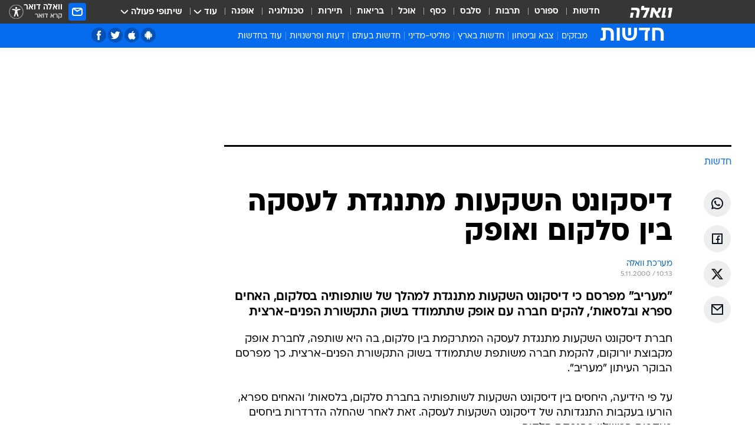

--- FILE ---
content_type: text/html; charset=utf-8
request_url: https://news.walla.co.il/item/27551
body_size: 131330
content:
<!doctype html><html lang="he"><head><meta charset="UTF-8"/><meta name="viewport" content="width=device-width,initial-scale=1,maximum-scale=1"/><meta http-equiv="X-UA-Compatible" content="ie=edge"/><meta property="og:site_name" content="וואלה"/><meta name="twitter:card" content="summary_large_image"/><link href="https://images.wcdn.co.il" rel="preconnect"/><link rel="preconnect" href="https://cdn.taboola.com"/><link rel="dns-prefetch" href="https://cdn.taboola.com"/> 
		<title data-react-helmet="true">דיסקונט השקעות מתנגדת לעסקה בין סלקום ואופק - וואלה חדשות</title><meta property="og:type" content="article"/><meta property="og:title" content="דיסקונט השקעות מתנגדת לעסקה בין סלקום ואופק  - וואלה חדשות"/><meta name="description" content="&quot;מעריב&quot; מפרסם כי דיסקונט השקעות מתנגדת למהלך של שותפותיה בסלקום, האחים ספרא ובלסאות&#x27;, להקים חברה עם אופק שתתמודד בשוק התקשורת הפנים-ארצית"/><meta property="og:description" content="&quot;מעריב&quot; מפרסם כי דיסקונט השקעות מתנגדת למהלך של שותפותיה בסלקום, האחים ספרא ובלסאות&#x27;, להקים חברה עם אופק שתתמודד בשוק התקשורת הפנים-ארצית"/><meta property="og:image" content="https://images.wcdn.co.il/f_auto,q_auto,w_1200,t_54/3/6/9/0/3690021-46.jpg"/><meta name="vr:image" content="https://images.wcdn.co.il/f_auto,q_auto,w_1200,t_54/3/6/9/0/3690021-46.jpg"/><meta property="vr:image" content="https://images.wcdn.co.il/f_auto,q_auto,w_1200,t_54/3/6/9/0/3690021-46.jpg"/><meta name="twitter:title" content="דיסקונט השקעות מתנגדת לעסקה בין סלקום ואופק  - וואלה חדשות"/><meta name="twitter:description" content="&quot;מעריב&quot; מפרסם כי דיסקונט השקעות מתנגדת למהלך של שותפותיה בסלקום, האחים ספרא ובלסאות&#x27;, להקים חברה עם אופק שתתמודד בשוק התקשורת הפנים-ארצית"/><meta name="twitter:image" content="https://images.wcdn.co.il/f_auto,q_auto,w_1200,t_54/3/6/9/0/3690021-46.jpg"/><meta property="og:published_time" content="2000-11-05 12:13"/><meta name="robots" content="index, follow, max-snippet:-1, max-image-preview:large, max-video-preview:-1"/>
		<link rel="canonical" href="https://news.walla.co.il/item/27551"/><link
						rel="shortcut icon"
						href=/public/favicons/walla-main.ico
						type="image/x-icon"
						sizes="192X192"
					/><meta name="vertical-name" content="חדשות" /><meta name="vertical-name-en" content="news" /><meta name="item-title" content="דיסקונט השקעות מתנגדת לעסקה בין סלקום ואופק " /><script>window.addScriptPromise=(({src:t,async:e,name:r})=>{if(!(document.location.search.indexOf(`${r}=false`)>=0))return console.log(`[3rdparty] ${r}`),new Promise((n,c)=>{try{const a=document.createElement("script");a.setAttribute("src",t),a.setAttribute("data-script-name",r),e&&a.setAttribute("async",!0),a.onload=(()=>{n()}),a.onerror=(t=>{c(t)}),document.head.appendChild(a)}catch(t){c(t)}})});</script><meta property="og:url" content=http://news.walla.co.il/item/27551 /> <script async id="vad-hb-snippet" data-publisher="wallacoil">var _0x1a15 = [
				'vad_rollout',
				'cmd',
				'vad_timestamp',
				'async',
				'_vadHb',
				'text/javascript',
				'setAttribute',
				'//cdn.valuad.cloud/hb/',
				'top',
				'data-publisher',
				'disableInitialLoad',
				'getItem',
				'googletag',
				'pubads',
				'random',
				'now',
				'push',
				'refresh',
				'type',
				'document',
				'splice',
				'head',
			];
			(function (_0x13c736, _0x1a15d1) {
				var _0x14cdce = function (_0x5ee3c3) {
					while (--_0x5ee3c3) {
						_0x13c736['push'](_0x13c736['shift']());
					}
				};
				_0x14cdce(++_0x1a15d1);
			})(_0x1a15, 0xb7);
			var _0x14cd = function (_0x13c736, _0x1a15d1) {
				_0x13c736 = _0x13c736 - 0x0;
				var _0x14cdce = _0x1a15[_0x13c736];
				return _0x14cdce;
			};
			(function () {
				function _0x5a52f8() {
					var _0x3c4d66 = 'wallacoil';
					var _0x5169f8 = 'wallacoil';
					var _0x55553e = 'vad-hb-script';
					var _0x54e4f6 = Date[_0x14cd('0x8')]();
					var _0x1f2b7a = window[_0x14cd('0x1')]['document']['createElement']('script');
					_0x1f2b7a[_0x14cd('0xb')] = _0x14cd('0x14');
					_0x1f2b7a[_0x14cd('0x15')](_0x14cd('0x2'), _0x3c4d66);
					_0x1f2b7a['id'] = _0x55553e;
					_0x1f2b7a[_0x14cd('0x12')] = !![];
					var _0x2d40f0 = _0x54e4f6 - (_0x54e4f6 % (0x15180 * 0x3e8));
					var _0xd1e6c3 = parseInt(localStorage[_0x14cd('0x4')](_0x14cd('0x11')), 0xa) || _0x2d40f0;
					_0x1f2b7a['src'] =
						_0x14cd('0x0') + _0x5169f8 + '-prod.js' + '?timestamp=' + (_0x2d40f0 > _0xd1e6c3 ? _0x2d40f0 : _0xd1e6c3);
					window[_0x14cd('0x1')][_0x14cd('0xc')][_0x14cd('0xe')]['appendChild'](_0x1f2b7a);
				}
				function _0x45ed3b() {
					window[_0x14cd('0x5')] = window[_0x14cd('0x5')] || { cmd: [] };
					var _0x2787a5 = window[_0x14cd('0x5')];
					_0x2787a5[_0x14cd('0x10')] = _0x2787a5['cmd'] || [];
					if (_0x2787a5[_0x14cd('0x10')]['splice']) {
						_0x2787a5[_0x14cd('0x10')][_0x14cd('0xd')](0x0, 0x0, function () {
							_0x2787a5[_0x14cd('0x6')]()[_0x14cd('0x3')]();
						});
					} else {
						_0x2787a5[_0x14cd('0x10')][_0x14cd('0x9')](function () {
							_0x2787a5[_0x14cd('0x6')]()[_0x14cd('0x3')]();
						});
					}
				}
				function _0x1fd6a9() {
					window['googletag'] = window[_0x14cd('0x5')] || { cmd: [] };
					var _0x1f2f3b = window[_0x14cd('0x5')];
					_0x1f2f3b[_0x14cd('0x10')][_0x14cd('0x9')](function () {
						if (!window[_0x14cd('0x13')]) {
							_0x1f2f3b[_0x14cd('0x6')]()[_0x14cd('0xa')]();
						}
					});
				}
				var _0x170bb9 = parseFloat(localStorage[_0x14cd('0x4')](_0x14cd('0xf'))) || 0x1;
				if (Math[_0x14cd('0x7')]() <= _0x170bb9) {
					_0x45ed3b();
					_0x5a52f8();
					setTimeout(function () {
						_0x1fd6a9();
					}, 0xbb8);
				}
			})();</script><script async src="https://securepubads.g.doubleclick.net/tag/js/gpt.js"></script> <script>
    window.googletag = window.googletag || { cmd: [] };
    window.googletag.cmd.push(function () {
      window.googletag.pubads().enableLazyLoad({
        fetchMarginPercent: 150,
        renderMarginPercent: 100,
        mobileScaling: 1.0,
      });
      console.log('[GPT] Lazy loading is now enabled');
    });
  </script>  <script>
		function getCookie(name) {
			const cookies = document.cookie.split(';');
			for (let i = 0; i < cookies.length; i++) {
				const cookie = cookies[i].trim();
				if (cookie.startsWith(name + '=')) {
					return decodeURIComponent(cookie.substring(name.length + 1));
				}
			}
			return null;
		}
		const cookie = getCookie('webview-ppid')
		if(cookie){
			googletag.cmd.push(function () {
				googletag.pubads().setPublisherProvidedId(cookie);
			});
		}
        </script>  <script>
	(function () {
    	const isCookie = document.cookie.replace(/(?:(?:^|.*;\s*)userUniqueId\s*=\s*([^;]*).*$)|^.*$/, '$1');
        if (!isCookie) {
            const value = 'e2616b60-686a-4d10-b72c-188cf413c73d_' + Date.now();
            document.cookie = 'userUniqueId=' + value + '; path=/; domain=.walla.co.il;'
        }
	})();
	</script>  <script>
	var t = {"item_id":"27551","vertical_id":1,"vertical_name":"news","category_id":0,"item_type":"regular","exclusive":"not","providerid":1,"sub_categoryId":0,"ContentProvider":"מערכת וואלה","mobile":"0","vertical_eng_name":"news","tohash":"","itemTypeId":100,"itemTitle":"דיסקונט השקעות מתנגדת לעסקה בין סלקום ואופק ","itemPubliactionDate":"12:13 05/11/2000","itemCreatedDate":"12:20 05/11/2000","itemLastUpdate":"12:20 05/11/2000","itemTitleWordsCount":8,"itemSubTitleWordsCount":21,"itemPicCount":0,"itemTagsCount":0,"itemSectionsWordsCount":"106","countSectionText":1,"countSectionPlayer":0,"itemWordCountRange":"106-156","ContentProviderSecondary":"","itemAuthor":"","itemAuthorId":"","IsPlaybuzzOnPage":"no","IsRecipe":"false","IsPoll":"","IsSurvey":"no","IsTrivia":"no","tags":"","IsLive":"no","IsPodcast":"no","editorID":"27551","item":"27551","createdByUsername":"","age":"0","gender":"0","login":"no","id":"","agegroup":"0","adb":"0","FatherSessionInSession":"","userUniqueId":"","page_type":"item","strip_step":"1"}
	googletag.cmd.push(function(){
		for (const [key, value] of Object.entries(t)) {
			googletag.pubads().setTargeting(key, value.toString());
			}
	})
 </script>  <script>var SSRTimer = setTimeout(() => {
				window.location.reload();
			}, 420000); // 7 minutes</script>   <script>window.WallaTargeting={"item_id":"27551","vertical_id":1,"vertical_name":"חדשות","category_id":0,"item_type":"regular","exclusive":"not","providerid":1,"sub_categoryId":0,"ContentProvider":"מערכת וואלה","mobile":"0","vertical_eng_name":"news","tohash":"","itemTypeId":100,"itemTitle":"דיסקונט השקעות מתנגדת לעסקה בין סלקום ואופק ","itemPubliactionDate":"12:13 05/11/2000","itemCreatedDate":"12:20 05/11/2000","itemLastUpdate":"12:20 05/11/2000","itemTitleWordsCount":8,"itemSubTitleWordsCount":21,"itemPicCount":0,"itemTagsCount":0,"itemSectionsWordsCount":"106","countSectionText":1,"countSectionPlayer":0,"itemWordCountRange":"106-156","ContentProviderSecondary":"","itemAuthor":"","itemAuthorId":"","IsPlaybuzzOnPage":"no","IsRecipe":"false","IsPoll":"","IsSurvey":"no","IsTrivia":"no","tags":"","IsLive":"no","IsPodcast":"no","editorID":"27551","item":"27551","createdByUsername":""}</script>  <script async>(function () {
				var loaderUrl, scriptType;
				window._taboolaOS = (function () {
					var userAgent = navigator.userAgent || navigator.vendor || window.opera;
					var url = document.URL || document.location.href || window.location.href;
					var isSportApp = url.indexOf('app=sport') > -1;
					var isWallaApp = url.indexOf('app=walla') > -1;
					var androidPubName = 'wallail-wallaandroidapp';
					var iosPubName = 'wallail-wallaiosapp';
					var webPubName = 'wallail-walla';
					if (url.indexOf('sheee') > -1) {
						androidPubName = 'wallail-sheeeandroidapp';
						iosPubName = 'wallail-sheeeiosapp';
						webPubName = 'wallail-sheee';
					} else if (url.indexOf('judaism') > -1) {
						androidPubName = 'wallail-judaismandroidapp';
						iosPubName = 'wallail-judaismiosapp';
						webPubName = 'wallail-judaism';
					} else if (isSportApp) {
						androidPubName = 'wallail-wallasportapp';
						iosPubName = 'wallail-wallasportapp';
						webPubName = 'wallail-wallasportapp';
					} else if (isWallaApp) {
						androidPubName = 'wallail-wallanewsapp';
						iosPubName = 'wallail-wallanewsapp';
						webPubName = 'wallail-wallanewsapp';
					} else {
						androidPubName = 'wallail-wallaandroidapp';
						iosPubName = 'wallail-wallaiosapp';
						webPubName = 'wallail-walla';
					}
					var isWebView = /chromeless=true/i.test(url);
					if (isWebView && /android/i.test(userAgent) && !isSportApp) {
						window.taboolaMobilePubName = androidPubName;
						scriptType = 'tb-mobile-loader-script';
						loaderUrl = 'https://cdn.taboola.com/libtrc/' + androidPubName + '/mobile-loader.js';
						return 'Android';
					} else if (isWebView && /iPhone|iPad|iPod/i.test(userAgent) && !isSportApp) {
						window.taboolaMobilePubName = iosPubName;
						scriptType = 'tb-mobile-loader-script';
						loaderUrl = 'https://cdn.taboola.com/libtrc/' + iosPubName + '/mobile-loader.js';
						return 'iOS';
					}
					scriptType = 'tb_loader_script';
					loaderUrl = 'https://cdn.taboola.com/libtrc/' + webPubName + '/loader.js';
					return 'Web';
				})();
				!(function (e, f, u, i) {
					if (!document.getElementById(i)) {
						e.async = true;
						e.src = u;
						e.id = i;
						f.parentNode.insertBefore(e, f);
					}
				})(document.createElement('script'), document.getElementsByTagName('script')[0], loaderUrl, scriptType);
			})();</script>    <script async>if (window.location.href.includes('//www.walla.co.il') || window.location.href.includes('//walla.co.il')) {
				const head = document.getElementsByTagName('head')[0];
				const webPushScript = document.createElement('script');
				webPushScript.async = true;
				webPushScript.src = 'https://cdn.taboola.com/webpush/publishers/1519763/taboola-push-sdk.js';
				head.appendChild(webPushScript);
			}</script>   <script>
	const wasPageReloaded = (function() {
		try {
			// https://stackoverflow.com/questions/5004978/check-if-page-gets-reloaded-or-refreshed-in-javascript/53307588#53307588
			return (
				(window.performance && window.performance.navigation && window.performance.navigation.type === 1) ||
				window.performance && window.performance.getEntriesByType && 
				window.performance.getEntriesByType('navigation')
				.map(function(nav) {return nav.type})
				.indexOf('reload') >= 0
				);
			} catch (e) {
				return false;
			}
		})();
		
		try {
			var isAAB = ('; ' + document.cookie).split('; sdfgh45678=').pop().split(';').shift() || '0';
			var pageNumberInSession = ('; ' + document.cookie).split('; _wpnis=').pop().split(';').shift() || '1';
			var fatherSessionInSession = ('; ' + document.cookie).split('; _wfsis=').pop().split(';').shift() || document.referrer || document.location.origin || '';
			window.dataLayer = [Object.assign({"verticalId":1,"verticalName":"חדשות","categoryId":"","sub_category_Id":"","itemId":"27551","itemTypeId":100,"createdByUsername":"","itemTitle":"דיסקונט השקעות מתנגדת לעסקה בין סלקום ואופק ","itemPubliactionDate":"12:13 05/11/2000","itemCreatedDate":"12:20 05/11/2000","itemLastUpdate":"12:20 05/11/2000","itemTitleWordsCount":8,"itemSubTitleWordsCount":21,"itemPicCount":"","itemTagsCount":"","ContentProvider":"מערכת וואלה","contentProvider":"מערכת וואלה","ContentProviderId":1,"ContentProviderSecondary":"","itemAuthor":"","itemAuthorId":"","tags":"","item_type":"regular","IsPlaybuzzOnPage":"no","IsRecipe":"false","IsPoll":"","IsSurvey":"no","IsTrivia":"no","itemSectionsWordsCount":"106","itemWordCountRange":"106-156","exclusive":"not","videoGenre":"","videoMovieName":"","categoryName":"","subCategoryName":"","AgeLimit":"false","mobile":"0","adb":"0","FatherSessionInSession":"","vertical_eng_name":"news","IsLive":"no","IsPodcast":"no","IsTaboolaOnPage":"0","item":"27551","editorId":"","editor":"","tohash":"",adb: isAAB, Pagenumberinsession:pageNumberInSession, FatherSessionInSession:fatherSessionInSession }, {wasPageReloaded: wasPageReloaded})];
		} catch (e) {
			console.error(e);
		}
		
		/* used in monitor */
		window.wallaGlobalEventData = {
			wasPageReloaded,
			title: document.title,
		};
		window.wallaEnv = {"DAL_URL":"https://dal.walla.co.il/","BUILD_TIME":"2026-01-27 14:02:23","WALLA_ENV":"prod","WALLA_MODE":"deploy"}
	</script>   <script async>(function (w, d, s, l, i) {
				w[l] = w[l] || [];
				w[l].push({ 'gtm.start': new Date().getTime(), event: 'gtm.js' });
				var f = d.getElementsByTagName(s)[0],
					j = d.createElement(s),
					dl = l != 'dataLayer' ? '&l=' + l : '';
				j.async = true;
				j.src = 'https://www.googletagmanager.com/gtm.js?id=' + i + dl;
				f.parentNode.insertBefore(j, f);
			})(window, document, 'script', 'dataLayer', 'GTM-T728TH');</script>  <script async>(function (w, d, s, l, i) {
				w[l] = w[l] || [];
				w[l].push({ 'gtm.start': new Date().getTime(), event: 'gtm.js' });
				var f = d.getElementsByTagName(s)[0],
					j = d.createElement(s),
					dl = l != 'dataLayer' ? '&l=' + l : '';
				j.async = true;
				j.src = 'https://www.googletagmanager.com/gtm.js?id=' + i + dl;
				f.parentNode.insertBefore(j, f);
			})(window, document, 'script', 'dataLayer', 'GTM-WGMK7ZS');</script>  <script>console.log('loading read aloud');
			window.ga =
				window.ga ||
				function () {
					(ga.q = ga.q || []).push(arguments);
				};
			ga.l = +new Date();
			const _scripts = [{ url: 'https://www.google-analytics.com/analytics.js', name: 'google_analytics' }];
			_scripts.forEach(function (_s) {
				addScriptPromise({ src: _s?.url, async: true, name: _s.name });
			});
			// }</script><script defer="defer" src="https://tags.dxmdp.com/tags/bc8a7a32-7d98-4226-8af9-d2a43a8621cc/dmp-provider.js"></script>  <script>(function () {
				/** CONFIGURATION START **/
				var _sf_async_config = (window._sf_async_config = window._sf_async_config || {});
				_sf_async_config.uid = 20047;
				_sf_async_config.domain = 'walla.co.il'; //CHANGE THIS TO THE ROOT DOMAIN
				_sf_async_config.flickerControl = false;
				_sf_async_config.useCanonical = true;
				_sf_async_config.useCanonicalDomain = true;
				_sf_async_config.sections =
					window.WallaTargeting && window.WallaTargeting.vertical_name ? window.WallaTargeting.vertical_name : '';
				_sf_async_config.authors =
					window.WallaTargeting && window.WallaTargeting.itemAuthor ? window.WallaTargeting.itemAuthor : '';
				/** CONFIGURATION END **/
				function loadChartbeat() {
					var e = document.createElement('script');
					var n = document.getElementsByTagName('script')[0];
					e.type = 'text/javascript';
					e.async = true;
					e.src = '//static.chartbeat.com/js/chartbeat.js';
					n.parentNode.insertBefore(e, n);
				}
				loadChartbeat();
			})();</script><script async src="//static.chartbeat.com/js/chartbeat_mab.js"></script>  </head><body class="without-horizontal-nav">  <script>var isMobile =
				/iPhone|iPad|iPod|midp|rv:1.2.3.4|ucweb|windows ce|windows mobile|BlackBerry|IEMobile|Opera Mini|Android/i.test(
					navigator.userAgent
				);
			if (isMobile) {
				var newDiv = document.createElement('div');
				newDiv.className = 'no-mobile-app';
				newDiv.style.display = 'none';
				document.body.appendChild(newDiv);
			}</script>   <div id="vadInterstitialSplash"><script>var isMobile =
					/iPhone|iPad|iPod|midp|rv:1.2.3.4|ucweb|windows ce|windows mobile|BlackBerry|IEMobile|Opera Mini|Android/i.test(
						navigator.userAgent
					);
				if (isMobile) {
					console.log('interstitial from HTML!!!');
					var googletag = googletag || {};
					googletag.cmd = googletag.cmd || [];

					var showInterstitial = true;
					function getInterstitialData() {
						var retval = localStorage.getItem('interstitialData');
						return retval ? JSON.parse(retval) : [Date.now(), 0, false];
					}
					var interstitialData = getInterstitialData();
					var timestamp = interstitialData[0];
					var attempts = interstitialData[1];
					var served = interstitialData[2];
					var hourPassed = timestamp && timestamp + 660 * 1000 < Date.now(); // 11 minutes
					if (hourPassed) {
						attempts = 0;
						showInterstitial = false;
						timestamp = Date.now();
						localStorage.removeItem('interstitialData');
						console.log('google interstitial, an hour passed');
					} else if (attempts < 2 && !served) {
						console.log(
							'google interstitial, attempts: ',
							attempts,
							'interstitial:',
							timestamp ? new Date(timestamp) : 'N/A'
						);
						showInterstitial = false;
					} else {
						console.log(
							'publisher interstitial, attempts: ',
							attempts,
							'timestamp:',
							timestamp ? new Date(timestamp) : 'N/A'
						);
					}
					var urlInterstitial = window.location.pathname;
					var ref = document.referrer || document.location.hostname;
					var isDiv = document.querySelector('.no-mobile-app');
					console.log('is div no-mobile-app ==== ', !!isDiv);
					if (!!isDiv && showInterstitial) {
						googletag.cmd.push(function () {
							// TODO: replace adunit - construct non Google interstitial adunit name
							// var adunit = "/".concat(r.Z.get().ads.networkId, "/").concat(r.Z.get().ads.adUnitPrefix, "interstitial_vad_phone");
							// url === '/' is homepage
							var adunit =
								urlInterstitial === '/'
									? '/43010785/wallanews/main/MW_Interstitial_Phone'
									: '/43010785/wallanews/innerpages/MW_Interstitial_Phone';
							var e,
								n = googletag.defineSlot(adunit, [1, 1], 'vadInterstitialSplash').addService(googletag.pubads());
							n.setTargeting(
								'exclusive',
								(null === (e = window.WallaTargeting) || void 0 === e ? void 0 : e.exclusive) || 'not'
							);
							googletag.enableServices();
							googletag.display('vadInterstitialSplash');
							console.log('publisher interstitial', adunit.split('/').pop());
						});
					} else {
						localStorage.setItem('interstitialData', JSON.stringify([timestamp, attempts + 1, served]));
						// TODO: replace adunit - construct Google interstitial adunit name
						// var adunit = "/".concat(r.Z.get().ads.networkId, "/").concat(r.Z.get().ads.adUnitPrefix, "interstitial_phone");
						// url === '/' is homepage
						var adunit =
							urlInterstitial === '/'
								? '/43010785/wallanews/main/interstitial_phone'
								: '/43010785/wallanews/innerpages/interstitial_phone';
						console.log('google interstitial', adunit);
						// GPT ad slots
						googletag.cmd.push(function () {
							// TODO: code taken from your current interstitial implementation, change as needed.
							var e,
								n = googletag.defineOutOfPageSlot(adunit, googletag.enums.OutOfPageFormat.INTERSTITIAL);
							n &&
								(n.addService(googletag.pubads()),
								n.setTargeting(
									'exclusive',
									(null === (e = window.WallaTargeting) || void 0 === e ? void 0 : e.exclusive) || 'not'
								)),
								googletag.enableServices(),
								googletag.display(n);
						});
					}

					googletag.cmd.push(function () {
						googletag.pubads().addEventListener('slotRenderEnded', function (event) {
							var slotName = event.slot.getSlotElementId();
							if (!event.isEmpty && slotName.indexOf('interstitial_phone') > -1) {
								var interstitialData = getInterstitialData();
								localStorage.setItem(
									'interstitialData',
									JSON.stringify([interstitialData[0], interstitialData[1], true])
								);
								console.log('google interstitial served');
							}
						});
					});
				}</script></div><script>/*
			Want to customize your button? visit our documentation page:
			https://enterprise.nagich.co.il/custom-button.taf
			*/
			window.interdeal = {
				sitekey: '5160cb3b771e72b657e6579c599b82a2',
				Position: 'left',
				domains: {
					js: 'https://js.nagich.co.il/',
					acc: 'https://access.nagich.co.il/',
				},
				stopNotifFocus: true,
				Menulang: 'HE',
				btnStyle: {
					vPosition: ['80%', '20%'],
					scale: ['0.5', '0.5'],
					color: {
						main: '#1c4bb6',
						second: '#ffffff',
					},
					icon: {
						outline: true,
						type: 1,
						shape: 'circle',
					},
				},
			};
			(function (doc, head, body) {
				var coreCall = doc.createElement('script');
				coreCall.src = interdeal.domains.js + 'core/4.6.12/accessibility.js';
				coreCall.defer = true;
				coreCall.integrity =
					'sha512-tbmzeMlPGqU0SEFXwKxqHdaa9SnF4EjTai5LCahOcN9KSTIo9LRscxtii6TZ0MSooxl73IZg2cj6klk8wBm0hg==';
				coreCall.crossOrigin = 'anonymous';
				coreCall.setAttribute('data-cfasync', true);
				body ? body.appendChild(coreCall) : head.appendChild(coreCall);
			})(document, document.head, document.body);</script>  <div id="modal-root"></div><div id="pop-up-seniors"></div><div id="root"><style data-emotion="css jqbv74 lwohc9 18l7q8n 1b0i2bu 1p27pre 1njwyst ltupjm 1ppv781 9jty6z hi2koi jmywp2 gt9fym 1unvu1o 1s9m7en 1t8246r 1a9ifeg 1f2wv5l ycb6ds">@media (max-width: 969px){body{padding-top:94px;}body.mobile-app,body.no-main-header,body.vod,body.sheee{padding-top:0;}body.zahav{padding-top:48px;}body.without-horizontal-nav:not(.mobile-app){padding-top:54px;}body.with-top-mobile-app-header.with-top-mobile-app-header{padding-top:70px;padding-bottom:30px;}body.new-hp{padding-top:43px;}}@media (max-width: 969px){.font-size-container{display:block;}.font-slider-container{display:block;}.walla-logo-mobile-container{display:-webkit-box;display:-webkit-flex;display:-ms-flexbox;display:flex;-webkit-align-items:center;-webkit-box-align:center;-ms-flex-align:center;align-items:center;-webkit-box-pack:center;-ms-flex-pack:center;-webkit-justify-content:center;justify-content:center;width:100%;}.font-slider{width:100%;height:116px;-webkit-flex-shrink:0;-ms-flex-negative:0;-webkit-flex-shrink:0;-ms-flex-negative:0;flex-shrink:0;border-top:1px solid #000;border-bottom:1px solid #000;background:#FFF;display:-webkit-box;display:-webkit-flex;display:-ms-flexbox;display:flex;-webkit-box-pack:center;-ms-flex-pack:center;-webkit-justify-content:center;justify-content:center;-webkit-align-items:center;-webkit-box-align:center;-ms-flex-align:center;align-items:center;position:fixed;top:53px;left:0;right:0;z-index:10000;opacity:0;visibility:hidden;-webkit-transition:opacity 0.3s ease-in-out,visibility 0.3s ease-in-out;transition:opacity 0.3s ease-in-out,visibility 0.3s ease-in-out;}.font-slider.visible{opacity:1;visibility:visible;}}@-webkit-keyframes animation-lwohc9{0%{top:-54px;}100%{top:0;}}@keyframes animation-lwohc9{0%{top:-54px;}100%{top:0;}}@-webkit-keyframes animation-18l7q8n{0%{-webkit-transform:translateY(2px);-moz-transform:translateY(2px);-ms-transform:translateY(2px);transform:translateY(2px);}20%{-webkit-transform:translateY(-2px);-moz-transform:translateY(-2px);-ms-transform:translateY(-2px);transform:translateY(-2px);}90%{-webkit-transform:translateY(3px);-moz-transform:translateY(3px);-ms-transform:translateY(3px);transform:translateY(3px);}100%{-webkit-transform:translateY(2px);-moz-transform:translateY(2px);-ms-transform:translateY(2px);transform:translateY(2px);}}@keyframes animation-18l7q8n{0%{-webkit-transform:translateY(2px);-moz-transform:translateY(2px);-ms-transform:translateY(2px);transform:translateY(2px);}20%{-webkit-transform:translateY(-2px);-moz-transform:translateY(-2px);-ms-transform:translateY(-2px);transform:translateY(-2px);}90%{-webkit-transform:translateY(3px);-moz-transform:translateY(3px);-ms-transform:translateY(3px);transform:translateY(3px);}100%{-webkit-transform:translateY(2px);-moz-transform:translateY(2px);-ms-transform:translateY(2px);transform:translateY(2px);}}body.adBackground .walla-core-container{padding-right:10px;padding-left:10px;}body.adBackground .adBox.adBackround{margin-top:0!important;margin-bottom:25px!important;}.top-phone-item-placeholder{background-color:#F5F5F5;position:absolute;top:0;right:50%;-webkit-transform:translateX(50%);-moz-transform:translateX(50%);-ms-transform:translateX(50%);transform:translateX(50%);overflow:hidden;}.top-phone-item-placeholder-wallasport{background-color:#F5F5F5;width:375px;height:50px;position:absolute;top:0;right:50%;-webkit-transform:translateX(50%);-moz-transform:translateX(50%);-ms-transform:translateX(50%);transform:translateX(50%);overflow:hidden;}.item-ad-in-content-placeholder{background-color:#F5F5F5;width:336px;height:280px;position:relative;right:50%;-webkit-transform:translateX(50%);-moz-transform:translateX(50%);-ms-transform:translateX(50%);transform:translateX(50%);overflow:hidden!important;}.slot-prestitial-desktop{background-color:var(--white, #ffffff);width:100%;position:fixed;z-index:99999999999;top:0;right:0;left:0;bottom:0;display:none;overflow:visible!important;}.slot-hidden{display:none;}@-webkit-keyframes animation-1p27pre{0%{top:-54px;}100%{top:0;}}@keyframes animation-1p27pre{0%{top:-54px;}100%{top:0;}}@-webkit-keyframes animation-1njwyst{0%{opacity:0;}100%{opacity:.5;}}@keyframes animation-1njwyst{0%{opacity:0;}100%{opacity:.5;}}@-webkit-keyframes animation-ltupjm{0%{bottom:-100%;}100%{bottom:0;}}@keyframes animation-ltupjm{0%{bottom:-100%;}100%{bottom:0;}}@-webkit-keyframes animation-1ppv781{0%{-webkit-transform:rotate(0deg);-webkit-transform:rotate(0deg);-moz-transform:rotate(0deg);-ms-transform:rotate(0deg);transform:rotate(0deg);}100%{-webkit-transform:rotate(360deg);-webkit-transform:rotate(360deg);-moz-transform:rotate(360deg);-ms-transform:rotate(360deg);transform:rotate(360deg);}}@keyframes animation-1ppv781{0%{-webkit-transform:rotate(0deg);-webkit-transform:rotate(0deg);-moz-transform:rotate(0deg);-ms-transform:rotate(0deg);transform:rotate(0deg);}100%{-webkit-transform:rotate(360deg);-webkit-transform:rotate(360deg);-moz-transform:rotate(360deg);-ms-transform:rotate(360deg);transform:rotate(360deg);}}html{line-height:1.15;-webkit-text-size-adjust:100%;}body{margin:0;}body.h-100{height:100%;overflow:hidden;}body.h-100 #root{height:100%;}body.h-100 #root .vertical-4{height:100%;}h1{font-size:2em;margin:0.67em 0;}hr{box-sizing:content-box;height:0;overflow:visible;}pre{font-family:monospace,monospace;font-size:1em;}a{background-color:transparent;}abbr[title]{border-bottom:0;-webkit-text-decoration:underline;text-decoration:underline;-webkit-text-decoration:underline dotted;text-decoration:underline dotted;}b,strong{font-weight:bolder;}code,kbd,samp{font-family:monospace,monospace;font-size:1em;}small{font-size:80%;}sub,sup{font-size:75%;line-height:0;position:relative;vertical-align:baseline;}sub{bottom:-0.25em;}sup{top:-0.5em;}img{border-style:none;}button,input,optgroup,select,textarea{font-family:inherit;font-size:100%;line-height:1.15;margin:0;}button,input{overflow:visible;}button,select{text-transform:none;}button,[type='button'],[type='reset'],[type='submit']{-webkit-appearance:button;}button::-moz-focus-inner,[type='button']::-moz-focus-inner,[type='reset']::-moz-focus-inner,[type='submit']::-moz-focus-inner{border-style:none;padding:0;}button:-moz-focusring,[type='button']:-moz-focusring,[type='reset']:-moz-focusring,[type='submit']:-moz-focusring{outline:1px dotted ButtonText;}fieldset{padding:0.35em 0.75em 0.625em;}legend{box-sizing:border-box;color:inherit;display:table;max-width:100%;padding:0;white-space:normal;}progress{vertical-align:baseline;}textarea{overflow:auto;}[type='checkbox'],[type='radio']{box-sizing:border-box;padding:0;}[type='number']::-webkit-inner-spin-button,[type='number']::-webkit-outer-spin-button{height:auto;}[type='search']{-webkit-appearance:textfield;outline-offset:-2px;}[type='search']::-webkit-search-decoration{-webkit-appearance:none;}::-webkit-file-upload-button{-webkit-appearance:button;font:inherit;}details{display:block;}summary{display:-webkit-box;display:-webkit-list-item;display:-ms-list-itembox;display:list-item;}template{display:none;}[hidden]{display:none;}html,button,input,select,textarea{font-family:arial,helvetica,sans-serif;}button:disabled{cursor:default;}*,*:before,*:after{box-sizing:border-box;}a{-webkit-text-decoration:none;text-decoration:none;color:inherit;cursor:pointer;}img{display:block;}button,input[type='submit']{background-color:transparent;border-width:0;padding:0;cursor:pointer;}input{border-width:0;}input::-moz-focus-inner{border:0;padding:0;margin:0;}ul,ol,dd{margin:0;padding:0;list-style:none;}h1,h2,h3,h4,h5,h6{margin:0;font-size:inherit;font-weight:inherit;}p{margin:0;}cite{font-style:normal;}fieldset{border-width:0;padding:0;margin:0;}iframe{border-style:none;border-width:0;}form{margin:0;padding:0;}table{border:0;border-spacing:0px;border-collapse:collapse;}table td{padding:0px;}input[type='number']::-webkit-inner-spin-button,input[type='number']::-webkit-outer-spin-button{-ms-appearance:none;-moz-appearance:none;-webkit-appearance:none;-webkit-appearance:none;-moz-appearance:none;-ms-appearance:none;appearance:none;margin:0;}figure{margin:0;}@font-face{font-family:'ploni-ultra-light';font-display:block;src:url('/public/font/ploni/ploni-walla-ultralight-aaa.woff') format('woff'),url('/public/font/ploni/ploni-walla-ultralight-aaa.woff2') format('woff2'),url('/public/font/ploni/ploni-walla-ultralight-aaa.otf') format('opentype');font-weight:200;}@font-face{font-family:'ploni-light';font-display:block;src:url('/public/font/ploni/ploni-walla-light-aaa.woff') format('woff'),url('/public/font/ploni/ploni-walla-light-aaa.woff2') format('woff2'),url('/public/font/ploni/ploni-walla-light-aaa.otf') format('opentype');font-weight:300;}@font-face{font-family:'ploni-regular';font-display:block;src:url('/public/font/ploni/ploni-walla-regular-aaa.woff') format('woff'),url('/public/font/ploni/ploni-walla-regular-aaa.woff2') format('woff2'),url('/public/font/ploni/ploni-walla-regular-aaa.otf') format('opentype');font-weight:400;}@font-face{font-family:'ploni-medium';font-display:block;src:url('/public/font/ploni/ploni-walla-medium-aaa.woff') format('woff'),url('/public/font/ploni/ploni-walla-medium-aaa.woff2') format('woff2'),url('/public/font/ploni/ploni-walla-medium-aaa.otf') format('opentype');font-weight:500;}@font-face{font-family:'ploni-demi-bold';font-display:block;src:url('/public/font/ploni/ploni-walla-demibold-aaa.woff') format('woff'),url('/public/font/ploni/ploni-walla-demibold-aaa.woff2') format('woff2'),url('/public/font/ploni/ploni-walla-demibold-aaa.otf') format('opentype');font-weight:600;}@font-face{font-family:'ploni-bold';font-display:block;src:url('/public/font/ploni/ploni-walla-bold-aaa.woff') format('woff'),url('/public/font/ploni/ploni-walla-bold-aaa.woff2') format('woff2'),url('/public/font/ploni/ploni-walla-bold-aaa.otf') format('opentype');font-weight:700;}@font-face{font-family:'ploni-ultra-bold';font-display:block;src:url('/public/font/ploni/ploni-walla-ultrabold-aaa.woff') format('woff'),url('/public/font/ploni/ploni-walla-ultrabold-aaa.woff2') format('woff2'),url('/public/font/ploni/ploni-walla-ultrabold-aaa.otf') format('opentype');font-weight:800;}@font-face{font-family:'ploni-black';font-display:block;src:url('/public/font/ploni/ploni-walla-black-aaa.woff') format('woff'),url('/public/font/ploni/ploni-walla-black-aaa.woff2') format('woff2'),url('/public/font/ploni/ploni-walla-black-aaa.otf') format('opentype');font-weight:900;}@font-face{font-family:'almoni-ultra-light';font-display:block;src:url('/public/font/almoni/almoni-neue-aaa-200.woff') format('woff'),url('/public/font/almoni/almoni-neue-aaa-200.ttf') format('truetype');font-weight:200;}@font-face{font-family:'c-light';font-display:block;src:url('/public/font/almoni/almoni-neue-aaa-300.woff') format('woff'),url('/public/font/almoni/almoni-neue-aaa-300.ttf') format('truetype');font-weight:300;}@font-face{font-family:'almoni-regular';font-display:block;src:url('/public/font/almoni/almoni-neue-aaa-400.woff') format('woff'),url('/public/font/almoni/almoni-neue-aaa-400.ttf') format('truetype');font-weight:400;}@font-face{font-family:'almoni-medium';font-display:block;src:url('/public/font/almoni/almoni-neue-aaa-500.woff') format('woff'),url('/public/font/almoni/almoni-neue-aaa-500.ttf') format('truetype');font-weight:500;}@font-face{font-family:'almoni-demi-bold';font-display:block;src:url('/public/font/almoni/almoni-neue-aaa-600.woff') format('woff'),url('/public/font/almoni/almoni-neue-aaa-600.ttf') format('truetype');font-weight:600;}@font-face{font-family:'almoni-bold';font-display:block;src:url('/public/font/almoni/almoni-neue-aaa-700.woff') format('woff'),url('/public/font/almoni/almoni-neue-aaa-700.ttf') format('truetype');font-weight:700;}@font-face{font-family:'almoni-ultra-bold';font-display:block;src:url('/public/font/almoni/almoni-neue-aaa-800.woff') format('woff'),url('/public/font/almoni/almoni-neue-aaa-800.ttf') format('truetype');font-weight:800;}@font-face{font-family:'almoni-black';font-display:block;src:url('/public/font/almoni/almoni-neue-aaa-900.woff') format('woff'),url('/public/font/almoni/almoni-neue-aaa-900.ttf') format('truetype');font-weight:900;}@font-face{font-family:'almoni-ultra-black';font-display:block;src:url('/public/font/almoni/almoni-neue-aaa-900b.woff') format('woff'),url('/public/font/almoni/almoni-neue-aaa-900b.ttf') format('truetype');font-weight:900;}@font-face{font-family:'spoiler-regular';font-display:block;src:url('/public/font/spoiler/fbspoileren-regular-webfont.woff') format('woff'),url('/public/font/spoiler/fbspoileren-regular-webfont.ttf') format('truetype');}@font-face{font-family:'OpenSans-Regular';src:url('/public/font/OpenSans/OpenSans-Regular.eot');src:url('/public/font/OpenSans/OpenSans-Regular.eot?#iefix') format('embedded-opentype'),url('/public/font/OpenSans/OpenSans-Regular.woff') format('woff');font-weight:normal;font-style:normal;font-display:block;}@font-face{font-family:'OpenSans-Italic';src:url('/public/font/OpenSans/OpenSans-Italic.eot');src:url('/public/font/OpenSans/OpenSans-Italic.eot?#iefix') format('embedded-opentype'),url('/public/font/OpenSans/OpenSans-Italic.woff') format('woff');font-weight:normal;font-style:italic;font-display:block;}@font-face{font-family:'OpenSans-Bold';src:url('/public/font/OpenSans/OpenSans-Bold.eot');src:url('/public/font/OpenSans/OpenSans-Bold.eot?#iefix') format('embedded-opentype'),url('/public/font/OpenSans/OpenSans-Bold.woff') format('woff');font-weight:bold;font-style:normal;font-display:block;}@font-face{font-family:'OpenSans-BoldItalic';src:url('/public/font/OpenSans/OpenSans-BoldItalic.eot');src:url('/public/font/OpenSans/OpenSans-BoldItalic.eot?#iefix') format('embedded-opentype'),url('/public/font/OpenSans/OpenSans-BoldItalic.woff') format('woff');font-weight:bold;font-style:italic;font-display:block;}@font-face{font-family:'OpenSans-ExtraBold';src:url('/public/font/OpenSans/OpenSans-ExtraBold.eot');src:url('/public/font/OpenSans/OpenSans-ExtraBold.eot?#iefix') format('embedded-opentype'),url('/public/font/OpenSans/OpenSans-ExtraBold.woff') format('woff');font-weight:bold;font-style:normal;font-display:block;}@font-face{font-family:'OpenSans-ExtraBoldItalic';src:url('/public/font/OpenSans/OpenSans-ExtraBoldItalic.eot');src:url('/public/font/OpenSans/OpenSans-ExtraBoldItalic.eot?#iefix') format('embedded-opentype'),url('/public/font/OpenSans/OpenSans-ExtraBoldItalic.woff') format('woff');font-weight:bold;font-style:italic;font-display:block;}@font-face{font-family:'OpenSans-Light';src:url('/public/font/OpenSans/OpenSans-Light.eot');src:url('/public/font/OpenSans/OpenSans-Light.eot?#iefix') format('embedded-opentype'),url('/public/font/OpenSans/OpenSans-Light.woff') format('woff');font-weight:300;font-style:normal;font-display:block;}@font-face{font-family:'OpenSans-Medium';src:url('/public/font/OpenSans/OpenSans-Medium.eot');src:url('/public/font/OpenSans/OpenSans-Medium.eot?#iefix') format('embedded-opentype'),url('/public/font/OpenSans/OpenSans-Medium.woff') format('woff');font-weight:500;font-style:normal;font-display:block;}@font-face{font-family:'NotoSansHebrew-Regular';src:url('/public/font/NotoSansHebrew/NotoSansHebrew-Regular.eot');src:url('/public/font/NotoSansHebrew/NotoSansHebrew-Regular.eot?#iefix') format('embedded-opentype'),url('/public/font/NotoSansHebrew/NotoSansHebrew-Regular.woff') format('woff');font-weight:normal;font-style:normal;font-display:block;}@font-face{font-family:'NotoSansHebrew-Bold';src:url('/public/font/NotoSansHebrew/NotoSansHebrew-Bold.eot');src:url('/public/font/NotoSansHebrew/NotoSansHebrew-Bold.eot?#iefix') format('embedded-opentype'),url('/public/font/NotoSansHebrew/NotoSansHebrew-Bold.woff') format('woff');font-weight:bold;font-style:normal;font-display:block;}@font-face{font-family:'walla-fun';src:url('/public/font/fun/games.woff') format('woff'),url('/public/font/fun/games.ttf') format('truetype');font-weight:normal;font-style:normal;}[class^='walla-fun-']:before,[class*=' walla-fun-']:before{font-family:'walla-fun';speak:none;line-height:1;-webkit-font-smoothing:antialiased;-moz-osx-font-smoothing:grayscale;width:100%;height:100%;display:-webkit-box;display:-webkit-flex;display:-ms-flexbox;display:flex;-webkit-align-items:center;-webkit-box-align:center;-ms-flex-align:center;align-items:center;-webkit-box-pack:center;-ms-flex-pack:center;-webkit-justify-content:center;justify-content:center;font-size:20px;}.walla-fun-expand:before{content:'\41';}.walla-fun-cards:before{content:'\42';}.walla-fun-brain:before{content:'\43';}.walla-fun-fashion:before{content:'\44';}.walla-fun-action:before{content:'\45';}.walla-fun-time:before{content:'\46';}.walla-fun-star:before{content:'\47';}.walla-fun-sport:before{content:'\48';}.walla-fun-racing:before{content:'\49';}.walla-fun-personal:before{content:'\4a';}.walla-fun-motor:before{content:'\4b';}.walla-fun-crazy:before{content:'\4c';}.walla-fun-cooking:before{content:'\4d';}.walla-fun-bubbles:before{content:'\4e';}.walla-fun-arrow-left:before{content:'\4f';}.walla-fun-arrow-right:before{content:'\50';}.walla-fun-arcade:before{content:'\51';}.walla-fun-spongebob:before{content:'\52';}.walla-fun-animals:before{content:'\53';}.walla-fun-cactus:before{content:'\54';}.walla-fun-paint:before{content:'\55';}.walla-fun-mahjong:before{content:'\56';}.walla-fun-mario:before{content:'\57';}@font-face{font-family:'walla-weather';src:url('/public/font/weather/wallaweather.woff') format('woff'),url('/public/font/weather/wallaweather.ttf') format('truetype');font-weight:normal;font-style:normal;}[class^='walla-weather-']:before,[class*=' walla-weather-']:before{font-family:'walla-weather';speak:none;line-height:1;-webkit-font-smoothing:antialiased;-moz-osx-font-smoothing:grayscale;width:100%;height:100%;display:-webkit-box;display:-webkit-flex;display:-ms-flexbox;display:flex;-webkit-align-items:center;-webkit-box-align:center;-ms-flex-align:center;align-items:center;-webkit-box-pack:center;-ms-flex-pack:center;-webkit-justify-content:center;justify-content:center;font-size:20px;}.walla-weather-air-directions:before{content:'a';}.walla-weather-air-pollution:before{content:'b';}.walla-weather-humidity:before{content:'c';}.walla-weather-moon:before{content:'d';}.walla-weather-sun:before{content:'e';}.walla-weather-temp:before{content:'f';}.walla-weather-wave-hight:before{content:'g';}.walla-weather-wave-status:before{content:'h';}.walla-weather-wind:before{content:'i';}.walla-weather-wind-2:before{content:'j';}.walla-weather-down-arrow:before{content:'\6b';}.walla-weather-up-arrow:before{content:'\6c';}.walla-weather-error:before{content:'\6d';}@font-face{font-family:'walla-icons';font-display:block;src:url('/public/font/fonticon/wallaicons.woff') format('woff'),url('/public/font/fonticon/wallaicons.ttf') format('truetype');font-weight:500;}[class^='walla-icon-']:before,[class*=' walla-icon-']:before{font-family:'walla-icons';speak:none;line-height:1;-webkit-font-smoothing:antialiased;-moz-osx-font-smoothing:grayscale;width:100%;height:100%;display:-webkit-box;display:-webkit-flex;display:-ms-flexbox;display:flex;-webkit-align-items:center;-webkit-box-align:center;-ms-flex-align:center;align-items:center;-webkit-box-pack:center;-ms-flex-pack:center;-webkit-justify-content:center;justify-content:center;font-size:20px;}[class^='walla-icon-'].small:before,[class*=' walla-icon-'].small:before{font-size:17px;}.walla-icon-printer:before{content:'Z';}.walla-icon-next:before{content:'C';}.walla-icon-prev:before{content:'B';}.walla-icon-down:before{content:'w';}.walla-icon-search:before{content:'E';}.walla-icon-facebook:before{content:'j';}.walla-icon-whatsapp:before{content:'Q';}.walla-icon-twitter:before{content:'d';}.walla-icon-personal:before{content:'';}.walla-icon-envelop:before{content:'s';}.walla-icon-arrow-down:before{content:'w';}.walla-icon-arrow-up:before{content:'x';}.walla-icon-arrow-up-white:before{content:'x';color:#ffffff;}.walla-icon-arrow-down:before{content:'w';}.walla-icon-x:before{content:'F';}.walla-icon-talkback:before{content:'';width:18px;height:20px;background:url(/public/assets/icons/talkbacks/talkbacks18x20.svg);background-repeat:no-repeat;}.walla-icon-thumb:before{content:'2';}.walla-icon-thumb-down:before{content:'2';-webkit-transform:rotate(180deg);-moz-transform:rotate(180deg);-ms-transform:rotate(180deg);transform:rotate(180deg);}.walla-icon-X:before{content:'F';}.walla-icon-heart:before{content:'G';}.walla-icon-walla:before{content:'u';}.walla-icon-sub-talkback:before{content:'(';}.walla-icon-add-talkback:before{content:')';}.walla-icon-tags:before{content:'m';font-size:12px;color:rgb(70, 70, 70);}.walla-icon-share-android:before{content:'0';}.walla-icon-share-iphone:before{content:'1';font-weight:900;}.walla-icon-double-arrow-left:before{content:'\24';}.walla-icon-double-arrow-right:before{content:'\25';}.walla-icon-arrow-left:before{content:'n';}.walla-icon-left:before{content:'y';}.walla-icon-right:before{content:'z';}.walla-icon-switch-arrows:before{content:'\23';}.walla-icon-play-with-border:before{content:'';width:26px;height:26px;background:url(/public/assets/icons/walla-sprite.svg);background-repeat:no-repeat;-webkit-background-position:-102px -175px;background-position:-102px -175px;}.walla-icon-apple:before{content:'\61';-webkit-transform:translate(0, -1px);-moz-transform:translate(0, -1px);-ms-transform:translate(0, -1px);transform:translate(0, -1px);}.walla-icon-android:before{content:'\62';}.walla-icon-instagram:before{content:'H';}.walla-icon-youtube:before{content:'\53';font-size:16px;}.walla-icon-magnifier:before{content:'D';}.walla-icon-back-arrow:before{content:'';width:16px;height:16px;background:url(/public/assets/icons/icons-daily-tip-arrow-left.svg);background-repeat:no-repeat;}html{height:100%;font-size:1px;line-height:1;}html #INDmenu-btn{display:none!important;}html[lang="he"] body{direction:rtl;}html.resize-1{font-size:1px;}html.resize-2{font-size:1.1px;}html.resize-2 *{line-height:1.1!important;}html.resize-3{font-size:1.2px;}html.resize-3 *{line-height:1.2!important;}html.resize-4{font-size:1.3px;}html.resize-4 *{line-height:1.3!important;}html.resize-5{font-size:1.4px;}html.resize-5 *{line-height:1.4!important;}html.resize-6{font-size:1.5px;}html.resize-6 *{line-height:1.5!important;}html.resize-7{font-size:1.6px;}html.resize-7 *{line-height:1.6!important;}body{font-family:arial,sans-serif;font-size:16rem;line-height:1.3;--vertical-color:#066bed;--black:#000000;--gray1:#191919;--gray2:#333333;--gray3:#4c4c4c;--gray4:#666666;--gray5:#7f7f7f;--gray6:#999999;--gray7:#b2b2b2;--gray8:#d8d8d8;--gray9:#e5e5e5;--gray10:#f2f2f2;--white:#ffffff;--link-blue:#0067bd;-webkit-transition:background-color .7s;transition:background-color .7s;background-color:var(--white, #ffffff);color:var(--black, #000000);}body.modal-open{overflow:hidden;background-color:rgba(0, 0, 0, 0.5);}body.dark{--black:#ffffff;--gray10:#191919;--gray9:#666666;--gray8:#666666;--gray7:#666666;--gray6:#7f7f7f;--gray5:#999999;--gray4:#b2b2b2;--gray3:#d8d8d8;--gray2:#e5e5e5;--gray1:#f2f2f2;--white:#202020;--link-blue:#94bcff;--wideWhite:#000000;--wideBlack:#FFFFFF;--wideB90:#f2f2f2;--wideB80:#e5e5e5;--wideB70:#cccccc;--wideB60:#b2b2b2;--wideB50:#999999;--wideB40:#7f7f7f;--wideB30:#666666;--wideB20:#4c4c4c;--wideB10:#333333;--wideB5:#303030;--wideLink:#0c5bb8;--widePollBg:#7f7f7f;--wideNiceBlue:#0c5bb8;}body.gray-background{background-color:#f3f4f6;}body.gray-background.dark{background-color:#3e3e3e;}body.black-background{background-color:black;}body.independenceday{background-image:url('/public/assets/independenceday/desktop.jpg');background-repeat:no-repeat;-webkit-background-position:top;background-position:top;}@media (max-width: 969px){body.independenceday{background-image:url('/public/assets/independenceday/mobile.jpg');-webkit-background-size:600px;background-size:600px;}}body.vod{background:#343434;}body.viva{background:white;}body.fixed{overflow:hidden;}@media (max-width: 969px){.no-mobile,.only-desktop,.only-mobile-app,.only-wide-desktop,.only-narrow-desktop{display:none!important;}}@media (min-width: 970px){.only-mobile,.no-desktop,.only-mobile-app{display:none!important;}}@media (min-width: 969px) and (max-width: 1200px){.no-narrow-desktop,.only-wide-desktop,.only-mobile{display:none!important;}}@media (min-width: 1201px){.no-wide-desktop,.only-narrow-desktop,.only-mobile{display:none!important;}}body.mobile-app .only-mobile-app{display:block!important;}body.mobile-app .no-mobile-app{display:none!important;}@media print{.noprint{visibility:hidden;}.noprint-hidden{display:none;}}@-webkit-keyframes fade-in{0%{opacity:0;}100%{opacity:0.8;}}@keyframes fade-in{0%{opacity:0;}100%{opacity:0.8;}}.lazyload-placeholder{background-color:var(--gray8, #d8d8d8);}.screen-reader{position:absolute;left:0;top:-100000px;width:1px;height:1px;overflow:hidden;}@-webkit-keyframes animation-hi2koi{0%{background-color:var(--white, #ffffff);}20%{background-color:#00aeef40;}100%{background-color:var(--white, #ffffff);}}@keyframes animation-hi2koi{0%{background-color:var(--white, #ffffff);}20%{background-color:#00aeef40;}100%{background-color:var(--white, #ffffff);}}@-webkit-keyframes animation-jmywp2{0%{opacity:0;}100%{opacity:1;}}@keyframes animation-jmywp2{0%{opacity:0;}100%{opacity:1;}}@-webkit-keyframes animation-gt9fym{0%{background-color:var(--vertical-color);box-shadow:0 0 5px var(--white, #ffffff);}85%{background-color:var(--white, #ffffff);box-shadow:0 0 20px var(--white, #ffffff);}100%{background-color:var(--vertical-color);box-shadow:0 0 5px var(--white, #ffffff);}}@keyframes animation-gt9fym{0%{background-color:var(--vertical-color);box-shadow:0 0 5px var(--white, #ffffff);}85%{background-color:var(--white, #ffffff);box-shadow:0 0 20px var(--white, #ffffff);}100%{background-color:var(--vertical-color);box-shadow:0 0 5px var(--white, #ffffff);}}@-webkit-keyframes animation-1unvu1o{0%{left:-230px;}100%{left:0;}}@keyframes animation-1unvu1o{0%{left:-230px;}100%{left:0;}}@-webkit-keyframes animation-1s9m7en{0%{left:0;}100%{left:-230px;}}@keyframes animation-1s9m7en{0%{left:0;}100%{left:-230px;}}@-webkit-keyframes animation-1t8246r{0%{bottom:-100%;}100%{bottom:0;}}@keyframes animation-1t8246r{0%{bottom:-100%;}100%{bottom:0;}}@-webkit-keyframes animation-1a9ifeg{0%{-webkit-transform:translateX(0);-moz-transform:translateX(0);-ms-transform:translateX(0);transform:translateX(0);}100%{-webkit-transform:translateX(100%);-moz-transform:translateX(100%);-ms-transform:translateX(100%);transform:translateX(100%);}}@keyframes animation-1a9ifeg{0%{-webkit-transform:translateX(0);-moz-transform:translateX(0);-ms-transform:translateX(0);transform:translateX(0);}100%{-webkit-transform:translateX(100%);-moz-transform:translateX(100%);-ms-transform:translateX(100%);transform:translateX(100%);}}@-webkit-keyframes animation-1f2wv5l{0%,50%{right:0;}50.01%,100%{right:100%;}}@keyframes animation-1f2wv5l{0%,50%{right:0;}50.01%,100%{right:100%;}}html{line-height:1.15;-webkit-text-size-adjust:100%;}body{margin:0;}body.h-100{height:100%;overflow:hidden;}body.h-100 #root{height:100%;}body.h-100 #root .vertical-4{height:100%;}h1{font-size:2em;margin:0.67em 0;}hr{box-sizing:content-box;height:0;overflow:visible;}pre{font-family:monospace,monospace;font-size:1em;}a{background-color:transparent;}abbr[title]{border-bottom:0;-webkit-text-decoration:underline;text-decoration:underline;-webkit-text-decoration:underline dotted;text-decoration:underline dotted;}b,strong{font-weight:bolder;}code,kbd,samp{font-family:monospace,monospace;font-size:1em;}small{font-size:80%;}sub,sup{font-size:75%;line-height:0;position:relative;vertical-align:baseline;}sub{bottom:-0.25em;}sup{top:-0.5em;}img{border-style:none;}button,input,optgroup,select,textarea{font-family:inherit;font-size:100%;line-height:1.15;margin:0;}button,input{overflow:visible;}button,select{text-transform:none;}button,[type='button'],[type='reset'],[type='submit']{-webkit-appearance:button;}button::-moz-focus-inner,[type='button']::-moz-focus-inner,[type='reset']::-moz-focus-inner,[type='submit']::-moz-focus-inner{border-style:none;padding:0;}button:-moz-focusring,[type='button']:-moz-focusring,[type='reset']:-moz-focusring,[type='submit']:-moz-focusring{outline:1px dotted ButtonText;}fieldset{padding:0.35em 0.75em 0.625em;}legend{box-sizing:border-box;color:inherit;display:table;max-width:100%;padding:0;white-space:normal;}progress{vertical-align:baseline;}textarea{overflow:auto;}[type='checkbox'],[type='radio']{box-sizing:border-box;padding:0;}[type='number']::-webkit-inner-spin-button,[type='number']::-webkit-outer-spin-button{height:auto;}[type='search']{-webkit-appearance:textfield;outline-offset:-2px;}[type='search']::-webkit-search-decoration{-webkit-appearance:none;}::-webkit-file-upload-button{-webkit-appearance:button;font:inherit;}details{display:block;}summary{display:-webkit-box;display:-webkit-list-item;display:-ms-list-itembox;display:list-item;}template{display:none;}[hidden]{display:none;}html,button,input,select,textarea{font-family:arial,helvetica,sans-serif;}button:disabled{cursor:default;}*,*:before,*:after{box-sizing:border-box;}a{-webkit-text-decoration:none;text-decoration:none;color:inherit;cursor:pointer;}img{display:block;}button,input[type='submit']{background-color:transparent;border-width:0;padding:0;cursor:pointer;}input{border-width:0;}input::-moz-focus-inner{border:0;padding:0;margin:0;}ul,ol,dd{margin:0;padding:0;list-style:none;}h1,h2,h3,h4,h5,h6{margin:0;font-size:inherit;font-weight:inherit;}p{margin:0;}cite{font-style:normal;}fieldset{border-width:0;padding:0;margin:0;}iframe{border-style:none;border-width:0;}form{margin:0;padding:0;}table{border:0;border-spacing:0px;border-collapse:collapse;}table td{padding:0px;}input[type='number']::-webkit-inner-spin-button,input[type='number']::-webkit-outer-spin-button{-ms-appearance:none;-moz-appearance:none;-webkit-appearance:none;-webkit-appearance:none;-moz-appearance:none;-ms-appearance:none;appearance:none;margin:0;}figure{margin:0;}html{height:100%;font-size:1px;}body.zahav{direction:ltr;font-family:arial,sans-serif;font-size:16rem;line-height:1.3;}@media (max-width: 999px){body.zahav .no-mobile,body.zahav .only-laptop,body.zahav .only-desktop{display:none!important;}}@media (min-width: 1000px) and (max-width: 1260px){body.zahav .only-mobile,body.zahav .only-desktop{display:none!important;}}@media (min-width: 1261px){body.zahav .only-laptop,body.zahav .only-mobile,body.zahav .no-desktop{display:none!important;}}</style><style data-emotion="css 0"></style><div class="css-0 vertical-1" style="--vertical-color:#066BED;--light-color:#bddef6;--bg-color:#e4f2fb"><style data-emotion="css 5summw">.css-5summw .elections-2022-wrapper{width:100%;}@media (max-width: 969px){.css-5summw .elections-2022-wrapper{width:90%;}}.css-5summw .left-side{margin-top:29px;}.css-5summw .breadcrumbs-box{height:34px;border-top:3px solid black;margin-bottom:40px;margin-top:30px;}@media screen and (max-width: 980px){.css-5summw .breadcrumbs-box{border-top:none;margin-bottom:unset;margin-top:15px;}}@media screen and (max-width: 550px){.css-5summw .breadcrumbs-box{width:95%;}}.css-5summw .elections-2022{width:100%;margin:10px 0 20px 0;}@media (max-width: 969px){.css-5summw .elections-2022{object-fit:cover;height:71px;object-position:right;}}.css-5summw .cover-story-logo{position:absolute;z-index:2;right:0;top:0;padding:20px 30px;}.css-5summw .cover-story-logo img{width:auto;height:30px;}.css-5summw .b144-iframe{margin:20px auto;width:300px;height:250px;display:block;}.css-5summw .rectangle2_desktop_wrapper{margin-top:25px;margin-bottom:25px;}.css-5summw .cover-story-header{position:fixed;top:0;bottom:0;left:0;right:0;}.css-5summw .cover-story-sky-scraper,.css-5summw .grid-item-sky-scraper{position:absolute;top:75px;right:0;}.css-5summw .cover-story-paging{position:absolute;top:1500px;right:0;left:0;height:calc(100% - 1500px);}.css-5summw .cover-story-paging-wrap{position:-webkit-sticky;position:sticky;top:250px;height:300px;overflow:hidden;}.css-5summw .cover-story-paging-next,.css-5summw .cover-story-paging-prev{position:absolute;top:0;-webkit-transition:0.4s;transition:0.4s;}.css-5summw .cover-story-paging-next{left:-148px;}.css-5summw .cover-story-paging-next:hover,.css-5summw .cover-story-paging-next:focus{left:0;}.css-5summw .cover-story-paging-prev{right:-148px;}.css-5summw .cover-story-paging-prev:hover,.css-5summw .cover-story-paging-prev:focus{right:0;}.css-5summw .body-wrapper .right-side{position:relative;margin-right:100px;}.css-5summw .body-wrapper .right-side.grid-item-right-side{width:760px;margin:15px auto 0 auto;}@media (max-width: 969px){.css-5summw .body-wrapper .right-side.grid-item-right-side{width:100%;}}.css-5summw .body-wrapper .right-side .share-panel{position:absolute;top:0;margin-right:-100px;}.css-5summw .body-wrapper .right-side .share-panel li{padding-right:1px;}.css-5summw .body-wrapper .right-side .grid-item-media-cover{margin-bottom:20px;}@media (max-width: 969px){.css-5summw .body-wrapper .right-side .grid-item-media-cover{width:90%;}}.css-5summw .body-wrapper .right-side .title{font-family:'ploni-bold',Arial;font-size:56rem;line-height:50px;color:var(--wideBlack, #000000);margin-top:0;}@media (min-width: 970px){.css-5summw .body-wrapper .right-side .title.coverstory-title{font-size:70rem;line-height:80px;text-align:right;}.css-5summw .body-wrapper .right-side .title.grid-item-title,.css-5summw .body-wrapper .right-side .title.sheee-item-title{font-size:40rem;line-height:46px;}}.css-5summw .body-wrapper .right-side .subtitle{font-family:'ploni-demi-bold',Arial;font-size:24rem;line-height:26px;color:var(--wideBlack, #000000);margin-bottom:20px;}@media (min-width: 970px){.css-5summw .body-wrapper .right-side .subtitle.coverstory-subtitle{font-family:'ploni-demi-bold',Arial;font-size:24rem;line-height:26px;color:var(--wideBlack, #000000);text-align:right;}.css-5summw .body-wrapper .right-side .subtitle.grid-item-subtitle,.css-5summw .body-wrapper .right-side .subtitle.sheee-item-subtitle{font-family:'ploni-bold',Arial;font-weight:normal;font-size:20rem;line-height:28px;}}.css-5summw .body-wrapper .right-side .tags-and-breadcrumbs{display:-webkit-box;display:-webkit-flex;display:-ms-flexbox;display:flex;-webkit-flex-direction:column;-ms-flex-direction:column;flex-direction:column;}.css-5summw .body-wrapper .right-side .article-magazine-promo{margin-top:20px;text-align:center;}.css-5summw .body-wrapper .right-side .article-magazine-promo .article-magazine{width:650px;height:117px;background:url('/public/assets/magazine/mag-available-650.png');background-repeat:no-repeat;margin:auto;}@media (max-width: 969px){.css-5summw .body-wrapper .right-side .article-magazine-promo .article-magazine{background:url('/public/assets/magazine/mag-available-355.png');width:335px;height:68px;}}.css-5summw .body-wrapper .right-side .article-magazine-promo .article-magazine-text{font-family:'ploni-demi-bold',arial;font-size:30rem;line-height:1.2;margin:20px 0;text-align:center;}@media (max-width: 969px){.css-5summw .body-wrapper .right-side .article-magazine-promo .article-magazine-text{font-size:22rem;}}.css-5summw .body-wrapper .right-side .article-magazine-promo .article-magazine-download{width:100%;display:-webkit-box;display:-webkit-flex;display:-ms-flexbox;display:flex;-webkit-box-pack:center;-ms-flex-pack:center;-webkit-justify-content:center;justify-content:center;margin-bottom:20px;}.css-5summw .body-wrapper .right-side .article-magazine-promo .article-magazine-download .article-magazine-download-btn{width:392px;height:50px;background:url('/public/assets/magazine/mag-download-850.png');background-repeat:no-repeat;}@media (max-width: 969px){.css-5summw .body-wrapper .right-side .article-magazine-promo .article-magazine-download .article-magazine-download-btn{-webkit-background-size:cover;background-size:cover;width:300px;height:38.1px;}}.css-5summw .body-wrapper .right-side .article-magazine-promo .article-magazine-already{font-family:'ploni-demi-bold',arial;font-size:22rem;}@media (max-width: 969px){.css-5summw .body-wrapper .right-side .article-magazine-promo .article-magazine-already{font-size:18rem;}}.css-5summw .body-wrapper .right-side .article-magazine-promo .article-magazine-already a{-webkit-text-decoration:underline;text-decoration:underline;}.css-5summw .body-wrapper .right-side .article-magazine-promo .article-magazine-already a:hover{-webkit-text-decoration:none;text-decoration:none;}.css-5summw .body-wrapper .right-side .common-item .header-media{margin-bottom:30px;}.css-5summw .body-wrapper .right-side .panel{display:-webkit-box;display:-webkit-flex;display:-ms-flexbox;display:flex;margin:25px 0 10px 0;}@media (min-width: 969px) and (max-width: 1200px){.css-5summw .body-wrapper .right-side{margin-right:0;padding-right:0;}.css-5summw .body-wrapper .right-side .subtitle{margin-bottom:20px;}.css-5summw .body-wrapper .right-side .share-panel{position:relative;margin-right:0;margin-bottom:20px;}}@media (max-width: 969px){.css-5summw .body-wrapper .right-side{display:-webkit-box;display:-webkit-flex;display:-ms-flexbox;display:flex;-webkit-flex-direction:column;-ms-flex-direction:column;flex-direction:column;-webkit-align-items:center;-webkit-box-align:center;-ms-flex-align:center;align-items:center;margin-right:0;padding-right:0;}.css-5summw .body-wrapper .right-side .title{font-size:35rem;line-height:35px;}.css-5summw .body-wrapper .right-side .subtitle{margin-bottom:22px;font-size:22rem;line-height:24px;}.css-5summw .body-wrapper .right-side .share-panel{position:relative;margin-right:0;margin-bottom:20px;}.css-5summw .body-wrapper .right-side .common-item{display:-webkit-box;display:-webkit-flex;display:-ms-flexbox;display:flex;-webkit-flex-direction:column;-ms-flex-direction:column;flex-direction:column;-webkit-align-items:center;-webkit-box-align:center;-ms-flex-align:center;align-items:center;width:100%;}.css-5summw .body-wrapper .right-side .common-item .header-media{width:90%;}.css-5summw .body-wrapper .right-side .common-item .item-main-content{width:100%;}.css-5summw .body-wrapper .right-side .common-item .tags-and-breadcrumbs{width:90%;}.css-5summw .body-wrapper .right-side .bottom-share-panel{margin-top:20px;margin-bottom:0;}.css-5summw .body-wrapper .right-side .walla-ob-wrapper{width:90vw;}}.css-5summw .body-wrapper article header h1{font-family:'ploni-demi-bold',arial;font-size:40rem;line-height:0.95;letter-spacing:-0.22px;margin-top:15px;}.css-5summw .body-wrapper article header p{margin-bottom:10px;font-size:20rem;letter-spacing:-0.23px;line-height:1.2;}.css-5summw .body-wrapper article header h2{margin-bottom:10px;font-size:20rem;letter-spacing:-0.23px;line-height:1.2;}.css-5summw .body-wrapper article header.coverstory-header,.css-5summw .body-wrapper article header.grid-item-header{margin-right:auto;margin-left:auto;width:760px;}.css-5summw .body-wrapper article header.coverstory-header .writer-and-time,.css-5summw .body-wrapper article header.grid-item-header .writer-and-time{-webkit-flex:unset;-ms-flex:unset;flex:unset;margin-left:auto;margin-right:auto;}@media (max-width: 969px){.css-5summw .body-wrapper article header{display:-webkit-box;display:-webkit-flex;display:-ms-flexbox;display:flex;-webkit-flex-direction:column;-ms-flex-direction:column;flex-direction:column;-webkit-align-items:center;-webkit-box-align:center;-ms-flex-align:center;align-items:center;}.css-5summw .body-wrapper article header h1{font-size:32rem;width:90%;}.css-5summw .body-wrapper article header p{font-size:18rem;width:90%;}.css-5summw .body-wrapper article header h2{font-size:18rem;width:90%;}.css-5summw .body-wrapper article header.coverstory-header,.css-5summw .body-wrapper article header.grid-item-header{margin-right:auto;margin-left:auto;width:100%;}.css-5summw .body-wrapper article header.coverstory-header .writer-and-time,.css-5summw .body-wrapper article header.grid-item-header .writer-and-time{-webkit-flex:1;-ms-flex:1;flex:1;}}.css-5summw .body-wrapper article .hide{display:none;}.css-5summw .body-wrapper article .article-content >*:not(:last-child){margin-bottom:40px;}.css-5summw .body-wrapper article .article-content >*:not(:nth-last-child(2)){margin-bottom:40px;}.css-5summw .body-wrapper article .article-content >*:last-child{margin-bottom:5px;}.css-5summw .body-wrapper article .article-content >*:nth-last-child(2){margin-bottom:5px;}.css-5summw .body-wrapper article .article-content.coverstory-sections >*{margin-right:auto;margin-left:auto;}.css-5summw .body-wrapper article .article-content.coverstory-sections >*:not(.coverstory-wide){width:760px;}.css-5summw .body-wrapper article .article-content.dark-mode h2,.css-5summw .body-wrapper article .article-content.dark-mode h3{color:white;}@media (max-width: 969px){.css-5summw .body-wrapper article .article-content{display:-webkit-box;display:-webkit-flex;display:-ms-flexbox;display:flex;-webkit-flex-direction:column;-ms-flex-direction:column;flex-direction:column;-webkit-align-items:center;-webkit-box-align:center;-ms-flex-align:center;align-items:center;row-gap:15px;}.css-5summw .body-wrapper article .article-content >*:not(:last-child){margin-bottom:unset;}.css-5summw .body-wrapper article .article-content >*:not(:nth-last-child(2)){margin-bottom:unset;}.css-5summw .body-wrapper article .article-content >*:last-child{margin-bottom:unset;}.css-5summw .body-wrapper article .article-content >*:nth-last-child(2){margin-bottom:unset;}.css-5summw .body-wrapper article .article-content.coverstory-sections >*{margin-right:auto;margin-left:auto;}.css-5summw .body-wrapper article .article-content.coverstory-sections >*:not(.coverstory-wide){width:95%;}}.css-5summw .body-wrapper article .panel{display:-webkit-box;display:-webkit-flex;display:-ms-flexbox;display:flex;margin:25px 0 10px 0;}.css-5summw .wrap-auth{margin-bottom:20px;margin-top:20px;}@media (max-width: 969px){.css-5summw .wrap-auth{margin-right:5%;margin-top:15px;}}.css-5summw .full-cover .full-cover-list li{border-top:solid 2px var(--gray9, #e5e5e5);margin:20px 0;padding-top:20px;}@media (max-width: 969px){.css-5summw .full-cover{width:90%;margin-right:auto;margin-left:auto;}.css-5summw .full-cover .full-cover-list li:first-child .big figure{min-width:unset;}}.css-5summw .sport-game-header{height:118px;width:100%;margin-bottom:20px;}@media (max-width: 969px){.css-5summw .sport-game-header{height:118px;width:90%;margin-bottom:20px;position:relative;right:50%;-webkit-transform:translateX(50%);-moz-transform:translateX(50%);-ms-transform:translateX(50%);transform:translateX(50%);}}.css-5summw .empty-space-bottom-page{width:100%;height:100px;}@media (min-width: 970px){.css-5summw .empty-space-bottom-page{display:none;}}.css-5summw .winner-carousel-iframe{width:100%;margin-bottom:20px;}.css-5summw .winner-carousel-iframe div{margin-top:0;}</style><section class="css-5summw"><script src="/public/js/adBlock.js"></script><style data-emotion="css 1jhjpqw">.css-1jhjpqw{background-color:white!important;border-bottom:1px solid #636363;}.css-1jhjpqw .right-content{display:-webkit-box;display:-webkit-flex;display:-ms-flexbox;display:flex;-webkit-box-pack:justify;-webkit-justify-content:space-between;justify-content:space-between;position:absolute;right:3%;width:90px;-webkit-align-items:center;-webkit-box-align:center;-ms-flex-align:center;align-items:center;}.css-1jhjpqw .seperator{height:22px;width:1px;background-color:#d9d9d9;}@media (max-width: 969px){.css-1jhjpqw{z-index:10000;position:fixed;-webkit-align-items:center;-webkit-box-align:center;-ms-flex-align:center;align-items:center;top:0;left:0;right:0;display:-webkit-box;display:-webkit-flex;display:-ms-flexbox;display:flex;-webkit-user-select:none;-moz-user-select:none;-ms-user-select:none;user-select:none;margin-right:0;-webkit-transition:0.6s;transition:0.6s;height:54px;}.css-1jhjpqw .mobile-vertical-name{display:-webkit-box;display:-webkit-flex;display:-ms-flexbox;display:flex;color:#ffffff;margin-right:10px;min-width:170px;-webkit-align-items:center;-webkit-box-align:center;-ms-flex-align:center;align-items:center;}.css-1jhjpqw .mobile-vertical-name .vertical-name{margin-right:5px;font-size:25rem;line-height:54px;font-family:'ploni-demi-bold',arial;white-space:nowrap;overflow:hidden;-webkit-flex:1;-ms-flex:1;flex:1;}.css-1jhjpqw .mobile-vertical-name .vertical-name.is-advertorial{display:-webkit-box;display:-webkit-flex;display:-ms-flexbox;display:flex;-webkit-flex-direction:column;-ms-flex-direction:column;flex-direction:column;line-height:1;}.css-1jhjpqw .mobile-vertical-name .vertical-name.is-advertorial .collaboration-with{font-size:11rem;font-family:arial;}.css-1jhjpqw .mobile-vertical-name .vertical-name.small-font{font-size:20rem;}.css-1jhjpqw .mobile-vertical-name .mobile-inner-header-image{height:27px;margin-right:5px;}.css-1jhjpqw .mobile-vertical-name .logo{height:24px;width:auto;}.css-1jhjpqw.wide-view{background-color:#000000;}.css-1jhjpqw.wide-view .mobile-vertical-name{min-width:unset;margin:0 auto;}.css-1jhjpqw.wide-view .small-weather-icon{display:none;}.css-1jhjpqw.wide-view .back-button{margin-left:9px;margin-right:10px;}.css-1jhjpqw .small-weather-icon{margin-right:auto;}.css-1jhjpqw .small-weather-icon a{background-image:url('/public/assets/weather/weather-sprite-white.svg');width:70px;height:60px;background-repeat:no-repeat;display:inline-block;vertical-align:middle;-webkit-background-position:-14px -827px;background-position:-14px -827px;zoom:0.5;margin-left:25px;}.css-1jhjpqw .back-button{padding:0 1px 0 7px;}.css-1jhjpqw .back-button .walla-icon-X:before{font-size:30px;color:#ffffff;font-weight:bold;}.css-1jhjpqw.open{margin-right:250px;}.css-1jhjpqw.open .logo{display:none;}}</style><header class="css-1jhjpqw  no-mobile-app noprint only-mobile wide-view"><div class="right-content"><div class="manu-arrow"><img src="/public/assets/logo/item-mobile-header-arrow.svg" alt="וואלה" title="וואלה"/></div><div class="seperator"></div><div class="only-mobile" role="button" tabindex="0"><img src="/public/assets/logo/font-size-icon.svg" alt="וואלה" title="וואלה"/></div></div><div class="walla-logo-mobile-container"><a href="https://www.walla.co.il/" aria-label="וואלה" title="וואלה"><img src="/public/assets/logo/logo-walla-blue.png" alt="וואלה" title="וואלה" width="72" height="20"/></a></div><style data-emotion="css 1weiizm">.css-1weiizm{position:absolute;left:6%;display:-webkit-box;display:-webkit-flex;display:-ms-flexbox;display:flex;-webkit-box-pack:justify;-webkit-justify-content:space-between;justify-content:space-between;-webkit-align-items:center;-webkit-box-align:center;-ms-flex-align:center;align-items:center;width:60px;}</style><div class="css-1weiizm"><a rel="nofollow" aria-label="וואצאפ וואצאפ" href="https://api.whatsapp.com/send?text=דיסקונט השקעות מתנגדת לעסקה בין סלקום ואופק  %3Futm_campaign%3Dsocialbutton%26utm_content%3Dwhatsapp%26utm_medium%3Dsharebutton%26utm_source%3Dwhatsapp%26utm_term%3Dsocial" target="_blank"><img src="/public/assets/logo/item-mobile-header-whatsapp-icon.svg" class="whatsapp-icon-img" alt="וואלה" title="וואלה"/></a><a rel="nofollow" aria-label="שתף ב general" href=""><img src="/public/assets/logo/item-mobile-header-share-icon.svg" class="share-icon-img" alt="וואלה" title="וואלה"/></a></div></header><style data-emotion="css ro4l40">.css-ro4l40{margin-bottom:20px;}.css-ro4l40 .font-size-container{display:none;}.css-ro4l40 .font-slider-container{display:none;}.css-ro4l40 .main-header-image-background{position:relative;top:0;left:0;right:0;height:146px;background-repeat:no-repeat;-webkit-background-position:top center;background-position:top center;}.css-ro4l40 .main-header-image-background .container{height:146px;position:relative;max-width:970px;margin:0 auto;padding:10px 10px;}.css-ro4l40 .main-header-image-background .container .logo-black{width:auto;height:24px;}@media (max-width: 969px){.css-ro4l40 .main-header-image-background{display:none;}}.css-ro4l40.no-bottom-margin{margin-bottom:0;}.css-ro4l40 nav.open+nav{visibility:hidden;}.css-ro4l40 .mobile-logo{display:none;}@-webkit-keyframes swipe-to-right{from{right:-255px;visibility:hidden;}to{right:0px;visibility:visible;}}@keyframes swipe-to-right{from{right:-255px;visibility:hidden;}to{right:0px;visibility:visible;}}@-webkit-keyframes swipe-to-right{from{right:-265px;visibility:hidden;}to{right:0px;visibility:visible;}}@-webkit-keyframes swipe-to-left{from{right:0px;visibility:visible;}to{right:-265px;visibility:hidden;}}@keyframes swipe-to-left{from{right:0px;visibility:visible;}to{right:-265px;visibility:hidden;}}@-webkit-keyframes swipe-to-left{from{right:0px;visibility:visible;}to{right:-265px;visibility:hidden;}}@media (max-width: 969px){.css-ro4l40{overflow-x:hidden;overflow-y:auto;background-color:#191919;position:fixed;top:0;margin-bottom:0;left:initial;bottom:0;right:-265px;width:250px;display:-webkit-box;display:-webkit-flex;display:-ms-flexbox;display:flex;-webkit-flex-direction:column;-ms-flex-direction:column;flex-direction:column;z-index:10000;}.css-ro4l40 nav{-webkit-order:2;-ms-flex-order:2;order:2;}.css-ro4l40 nav+nav{-webkit-order:2;-ms-flex-order:2;order:2;}.css-ro4l40 .mobile-logo{display:initial;-webkit-order:1;-ms-flex-order:1;order:1;padding:9px 0;padding-right:10px;background:#363636;}.css-ro4l40 .mobile-logo img{width:98px;height:24px;}.css-ro4l40.close{visibility:hidden;-webkit-animation-name:swipe-to-left;-webkit-animation-name:swipe-to-left;animation-name:swipe-to-left;-webkit-animation-duration:0.5s;-webkit-animation-duration:0.5s;animation-duration:0.5s;-webkit-animation-fill-mode:both;-webkit-animation-fill-mode:both;animation-fill-mode:both;}.css-ro4l40.open{visibility:visible!important;-webkit-animation-name:swipe-to-right;-webkit-animation-name:swipe-to-right;animation-name:swipe-to-right;-webkit-animation-duration:0.5s;-webkit-animation-duration:0.5s;animation-duration:0.5s;-webkit-animation-fill-mode:both;-webkit-animation-fill-mode:both;animation-fill-mode:both;right:0;}.css-ro4l40.open .mobile-logo{min-height:54px;display:block;padding-top:15px;}.css-ro4l40.open .mobile-logo img{height:20px;width:72px;}}</style><header class="no-mobile-app css-ro4l40 main-header  "><a href="https://www.walla.co.il" class="mobile-logo"><img src="/public/assets/logo/logo-walla-nav-new.png" alt="וואלה" title="וואלה"/></a><div class="no-mobile"><style data-emotion="css pwert">.css-pwert{position:relative;background-color:#363636;--width:1200px;display:-webkit-box;display:-webkit-flex;display:-ms-flexbox;display:flex;-webkit-box-pack:center;-ms-flex-pack:center;-webkit-justify-content:center;justify-content:center;-webkit-align-items:center;-webkit-box-align:center;-ms-flex-align:center;align-items:center;}@media (min-width: 969px) and (max-width: 1200px){.css-pwert{--width:970px;}}@media (max-width: 969px){.css-pwert{display:block;padding-inline:5px;}}.css-pwert .inner{width:1200px;display:-webkit-box;display:-webkit-flex;display:-ms-flexbox;display:flex;-webkit-box-pack:justify;-webkit-justify-content:space-between;justify-content:space-between;-webkit-align-items:center;-webkit-box-align:center;-ms-flex-align:center;align-items:center;}@media (max-width: 969px){.css-pwert .inner{width:100%;}}.css-pwert .inner h2{display:none;}.css-pwert .inner .wrap-mail{display:none;}.css-pwert .wrap-content{width:100%;display:-webkit-box;display:-webkit-flex;display:-ms-flexbox;display:flex;border:1px solid #626161;border-bottom:0;padding:7px 0;-webkit-box-pack:space-evenly;-ms-flex-pack:space-evenly;-webkit-justify-content:space-evenly;justify-content:space-evenly;}.css-pwert .wrap-content.margin-top{margin-top:15px;}@media (max-width: 969px){.css-pwert .wrap-content{-webkit-flex-direction:column;-ms-flex-direction:column;flex-direction:column;border:0;margin:0;padding:0;}}.css-pwert .wrap-content li{color:white;font-size:17rem;font-family:'ploni-demi-bold',arial;display:-webkit-box;display:-webkit-flex;display:-ms-flexbox;display:flex;-webkit-box-pack:center;-ms-flex-pack:center;-webkit-justify-content:center;justify-content:center;}.css-pwert .wrap-content li .euro-style{color:#3cc4f4;}@media (min-width: 969px) and (max-width: 1200px){.css-pwert .wrap-content li{font-size:15rem;}}@media (min-width: 970px){.css-pwert .wrap-content li .insurance:before{content:'חדש!';display:inline-block;color:#33c7fe;font-size:10rem;font-family:arial;font-weight:bold;position:absolute;top:-8px;left:0;}.css-pwert .wrap-content li .insurance.color-8:after{background-color:transparent;}.css-pwert .wrap-content li a,.css-pwert .wrap-content li button{position:relative;}.css-pwert .wrap-content li a.election,.css-pwert .wrap-content li button.election{color:#00aeef;}.css-pwert .wrap-content li a:after,.css-pwert .wrap-content li button:after{content:'';opacity:0;position:absolute;top:-3px;left:-4px;right:-4px;height:2px;background:#aaa9a9;-webkit-transition:opacity 0.3s,-webkit-transform 0.3s;transition:opacity 0.3s,transform 0.3s;-webkit-transform:translateY(5px);-moz-transform:translateY(5px);-ms-transform:translateY(5px);transform:translateY(5px);}.css-pwert .wrap-content li a:hover:after,.css-pwert .wrap-content li button:hover:after,.css-pwert .wrap-content li a:focus:after,.css-pwert .wrap-content li button:focus:after{opacity:1;-webkit-transform:translateY(0);-moz-transform:translateY(0);-ms-transform:translateY(0);transform:translateY(0);}.css-pwert .wrap-content li a.color-0:after,.css-pwert .wrap-content li button.color-0:after{background-color:undefined;}.css-pwert .wrap-content li a.color-1:after,.css-pwert .wrap-content li button.color-1:after{background-color:#066bed;}.css-pwert .wrap-content li a.color-2:after,.css-pwert .wrap-content li button.color-2:after{background-color:#cf041c;}.css-pwert .wrap-content li a.color-3:after,.css-pwert .wrap-content li button.color-3:after{background-color:#e8997f;}.css-pwert .wrap-content li a.color-4:after,.css-pwert .wrap-content li button.color-4:after{background-color:#643985;}.css-pwert .wrap-content li a.color-5:after,.css-pwert .wrap-content li button.color-5:after{background-color:#b3932d;}.css-pwert .wrap-content li a.color-6:after,.css-pwert .wrap-content li button.color-6:after{background-color:#c72564;}.css-pwert .wrap-content li a.color-7:after,.css-pwert .wrap-content li button.color-7:after{background-color:#a2b427;}.css-pwert .wrap-content li a.color-8:after,.css-pwert .wrap-content li button.color-8:after{background-color:#009fe4;}.css-pwert .wrap-content li a.color-9:after,.css-pwert .wrap-content li button.color-9:after{background-color:#f26522;}.css-pwert .wrap-content li a.color-10:after,.css-pwert .wrap-content li button.color-10:after{background-color:#913b97;}.css-pwert .wrap-content li a.color-11:after,.css-pwert .wrap-content li button.color-11:after{background-color:#35466c;}.css-pwert .wrap-content li a.color-12:after,.css-pwert .wrap-content li button.color-12:after{background-color:#25b4b1;}.css-pwert .wrap-content li a.color-13:after,.css-pwert .wrap-content li button.color-13:after{background-color:#084388;}.css-pwert .wrap-content li a.color-14:after,.css-pwert .wrap-content li button.color-14:after{background-color:#000000;}.css-pwert .wrap-content li a.color-15:after,.css-pwert .wrap-content li button.color-15:after{background-color:#ff0ac5;}.css-pwert .wrap-content li a.color-16:after,.css-pwert .wrap-content li button.color-16:after{background-color:#145247;}.css-pwert .wrap-content li a.color-17:after,.css-pwert .wrap-content li button.color-17:after{background-color:#14c17b;}.css-pwert .wrap-content li a.color-18:after,.css-pwert .wrap-content li button.color-18:after{background-color:#066BED;}.css-pwert .wrap-content li a.color-19:after,.css-pwert .wrap-content li button.color-19:after{background-color:#061A9A;}.css-pwert .wrap-content li a.color-20:after,.css-pwert .wrap-content li button.color-20:after{background-color:#00C8D7;}.css-pwert .wrap-content li a.color-21:after,.css-pwert .wrap-content li button.color-21:after{background-color:#31438E;}.css-pwert .wrap-content li a.color-22:after,.css-pwert .wrap-content li button.color-22:after{background-color:#7DA1FF;}.css-pwert .wrap-content li a.color-23:after,.css-pwert .wrap-content li button.color-23:after{background-color:#9543FF;}.css-pwert .wrap-content li a.color-24:after,.css-pwert .wrap-content li button.color-24:after{background-color:#C49832;}.css-pwert .wrap-content li a.color-25:after,.css-pwert .wrap-content li button.color-25:after{background-color:#FA6400;}.css-pwert .wrap-content li a.color-26:after,.css-pwert .wrap-content li button.color-26:after{background-color:#FFB400;}.css-pwert .wrap-content li a.color-27:after,.css-pwert .wrap-content li button.color-27:after{background-color:#02CA37;}.css-pwert .wrap-content li a.color-28:after,.css-pwert .wrap-content li button.color-28:after{background-color:#199F6A;}.css-pwert .wrap-content li a.color-29:after,.css-pwert .wrap-content li button.color-29:after{background-color:#108958;}.css-pwert .wrap-content li a.color-30:after,.css-pwert .wrap-content li button.color-30:after{background-color:#12664E;}.css-pwert .wrap-content li a.color-31:after,.css-pwert .wrap-content li button.color-31:after{background-color:#FF5757;}.css-pwert .wrap-content li a.color-32:after,.css-pwert .wrap-content li button.color-32:after{background-color:#FF8D8D;}.css-pwert .wrap-content li a.color-33:after,.css-pwert .wrap-content li button.color-33:after{background-color:#FF08C0;}.css-pwert .wrap-content li a.color-34:after,.css-pwert .wrap-content li button.color-34:after{background-color:#99006E;}.css-pwert .wrap-content li a.color-35:after,.css-pwert .wrap-content li button.color-35:after{background-color:#FF78D2;}.css-pwert .wrap-content li a.color-36:after,.css-pwert .wrap-content li button.color-36:after{background-color:#F41987;}.css-pwert .wrap-content li a.color-37:after,.css-pwert .wrap-content li button.color-37:after{background-color:#FFB400;}.css-pwert .wrap-content li a.color-38:after,.css-pwert .wrap-content li button.color-38:after{background-color:#F93258;}.css-pwert .wrap-content li a.color-39:after,.css-pwert .wrap-content li button.color-39:after{background-color:#6655FF;}.css-pwert .wrap-content li a.news:after,.css-pwert .wrap-content li button.news:after{background-color:#066BED;}.css-pwert .wrap-content li a.sports:after,.css-pwert .wrap-content li button.sports:after{background-color:#061A9A;}.css-pwert .wrap-content li a.e:after,.css-pwert .wrap-content li button.e:after{background-color:#9543FF;}.css-pwert .wrap-content li a.celebs:after,.css-pwert .wrap-content li button.celebs:after{background-color:#C49832;}.css-pwert .wrap-content li a.finance:after,.css-pwert .wrap-content li button.finance:after{background-color:#12664E;}.css-pwert .wrap-content li a.food:after,.css-pwert .wrap-content li button.food:after{background-color:#FFB400;}.css-pwert .wrap-content li a.healthy:after,.css-pwert .wrap-content li button.healthy:after{background-color:#FF5757;}.css-pwert .wrap-content li a.travel:after,.css-pwert .wrap-content li button.travel:after{background-color:#F93258;}.css-pwert .wrap-content li a.fashion:after,.css-pwert .wrap-content li button.fashion:after{background-color:#F41987;}.css-pwert .wrap-content li a.sheee:after,.css-pwert .wrap-content li button.sheee:after{background-color:#FF08C0;}.css-pwert .wrap-content li a.nadlan:after,.css-pwert .wrap-content li button.nadlan:after{background-color:#02CA37;}.css-pwert .wrap-content li a.tech:after,.css-pwert .wrap-content li button.tech:after{background-color:#00C8D7;}.css-pwert .wrap-content li a.mekomi:after,.css-pwert .wrap-content li button.mekomi:after{background-color:#FA6400;}.css-pwert .wrap-content li a.gaming:after,.css-pwert .wrap-content li button.gaming:after{background-color:#FFB400;}.css-pwert .wrap-content li a.horoscope:after,.css-pwert .wrap-content li button.horoscope:after{background-color:#FF78D2;}.css-pwert .wrap-content li a.cars:after,.css-pwert .wrap-content li button.cars:after{background-color:#108958;}.css-pwert .wrap-content li a.home:after,.css-pwert .wrap-content li button.home:after{background-color:#99006E;}.css-pwert .wrap-content li a.law:after,.css-pwert .wrap-content li button.law:after{background-color:#31438E;}.css-pwert .wrap-content li a.mazaltov:after,.css-pwert .wrap-content li button.mazaltov:after{background-color:#FF8D8D;}.css-pwert .wrap-content li a.marketing:after,.css-pwert .wrap-content li button.marketing:after{background-color:#199F6A;}.css-pwert .wrap-content li a.tld:after,.css-pwert .wrap-content li button.tld:after{background-color:#6655FF;}.css-pwert .wrap-content li a.color-sheee:after,.css-pwert .wrap-content li button.color-sheee:after{background-color:#FF08C0;}.css-pwert .wrap-content li a.color-branja:after,.css-pwert .wrap-content li button.color-branja:after{background-color:#199F6A;}.css-pwert .wrap-content li a.color-cannabis:after,.css-pwert .wrap-content li button.color-cannabis:after{background-color:#69F4B2;}.css-pwert .wrap-content li a.color-brand:after,.css-pwert .wrap-content li button.color-brand:after{background-color:#00aeef;}.css-pwert .wrap-content li a.color-mifal:after,.css-pwert .wrap-content li button.color-mifal:after{background-color:#b3932d;}.css-pwert .wrap-content li a.color-zoom:after,.css-pwert .wrap-content li button.color-zoom:after{background-color:#16B666;}.css-pwert .wrap-content li:not(:last-of-type):not(.no-border){position:relative;padding-left:10px;}.css-pwert .wrap-content li:not(:last-of-type):not(.no-border):after{content:'';width:1px;height:12px;background-color:#aaa9a9;display:block;position:absolute;top:4px;left:-12px;}@media (min-width: 969px) and (max-width: 1200px){.css-pwert .wrap-content li:not(:last-of-type):not(.no-border){padding-left:20px;}.css-pwert .wrap-content li:not(:last-of-type):not(.no-border):after{left:10px;}}.css-pwert .wrap-content li.more-toogle button{outline:0;}.css-pwert .wrap-content li.more-toogle .arrow{width:13px;height:13px;position:relative;display:inline-block;}.css-pwert .wrap-content li.more-toogle .arrow:before,.css-pwert .wrap-content li.more-toogle .arrow:after{content:'';position:absolute;display:inline-block;width:8px;height:2px;top:8px;left:1px;background-color:#ffffff;-webkit-transition:0.4s;transition:0.4s;}.css-pwert .wrap-content li.more-toogle .arrow:before{-webkit-transform:rotate(135deg);-moz-transform:rotate(135deg);-ms-transform:rotate(135deg);transform:rotate(135deg);}.css-pwert .wrap-content li.more-toogle .arrow:after{-webkit-transform:rotate(225deg);-moz-transform:rotate(225deg);-ms-transform:rotate(225deg);transform:rotate(225deg);left:-5px;}.css-pwert .wrap-content li.more-toogle .arrow.active{color:#7d7e7e;-webkit-animation:none!important;animation:none!important;}.css-pwert .wrap-content li.more-toogle .arrow.active:before{width:13px;-webkit-transform:rotate(230deg);-moz-transform:rotate(230deg);-ms-transform:rotate(230deg);transform:rotate(230deg);left:-3px;top:7px;}.css-pwert .wrap-content li.more-toogle .arrow.active:after{width:13px;-webkit-transform:rotate(130deg);-moz-transform:rotate(130deg);-ms-transform:rotate(130deg);transform:rotate(130deg);left:-3px;top:7px;}}@media (max-width: 969px){.css-pwert .wrap-content li{border:0;padding:7px 0 4px;-webkit-box-pack:normal;-ms-flex-pack:normal;-webkit-justify-content:normal;justify-content:normal;border-bottom:1px solid var(--gray3);margin:0 20px;}.css-pwert .wrap-content li a{display:-webkit-box;display:-webkit-flex;display:-ms-flexbox;display:flex;-webkit-align-items:center;-webkit-box-align:center;-ms-flex-align:center;align-items:center;}.css-pwert .wrap-content li a:before{content:'';display:inline-block;width:2px;height:9px;margin-left:10px;background-color:#ffffff;}.css-pwert .wrap-content li a.color-0:before{background-color:undefined;}.css-pwert .wrap-content li a.color-1:before{background-color:#066bed;}.css-pwert .wrap-content li a.color-2:before{background-color:#cf041c;}.css-pwert .wrap-content li a.color-3:before{background-color:#e8997f;}.css-pwert .wrap-content li a.color-4:before{background-color:#643985;}.css-pwert .wrap-content li a.color-5:before{background-color:#b3932d;}.css-pwert .wrap-content li a.color-6:before{background-color:#c72564;}.css-pwert .wrap-content li a.color-7:before{background-color:#a2b427;}.css-pwert .wrap-content li a.color-8:before{background-color:#009fe4;}.css-pwert .wrap-content li a.color-9:before{background-color:#f26522;}.css-pwert .wrap-content li a.color-10:before{background-color:#913b97;}.css-pwert .wrap-content li a.color-11:before{background-color:#35466c;}.css-pwert .wrap-content li a.color-12:before{background-color:#25b4b1;}.css-pwert .wrap-content li a.color-13:before{background-color:#084388;}.css-pwert .wrap-content li a.color-14:before{background-color:#000000;}.css-pwert .wrap-content li a.color-15:before{background-color:#ff0ac5;}.css-pwert .wrap-content li a.color-16:before{background-color:#145247;}.css-pwert .wrap-content li a.color-17:before{background-color:#14c17b;}.css-pwert .wrap-content li a.color-18:before{background-color:#066BED;}.css-pwert .wrap-content li a.color-19:before{background-color:#061A9A;}.css-pwert .wrap-content li a.color-20:before{background-color:#00C8D7;}.css-pwert .wrap-content li a.color-21:before{background-color:#31438E;}.css-pwert .wrap-content li a.color-22:before{background-color:#7DA1FF;}.css-pwert .wrap-content li a.color-23:before{background-color:#9543FF;}.css-pwert .wrap-content li a.color-24:before{background-color:#C49832;}.css-pwert .wrap-content li a.color-25:before{background-color:#FA6400;}.css-pwert .wrap-content li a.color-26:before{background-color:#FFB400;}.css-pwert .wrap-content li a.color-27:before{background-color:#02CA37;}.css-pwert .wrap-content li a.color-28:before{background-color:#199F6A;}.css-pwert .wrap-content li a.color-29:before{background-color:#108958;}.css-pwert .wrap-content li a.color-30:before{background-color:#12664E;}.css-pwert .wrap-content li a.color-31:before{background-color:#FF5757;}.css-pwert .wrap-content li a.color-32:before{background-color:#FF8D8D;}.css-pwert .wrap-content li a.color-33:before{background-color:#FF08C0;}.css-pwert .wrap-content li a.color-34:before{background-color:#99006E;}.css-pwert .wrap-content li a.color-35:before{background-color:#FF78D2;}.css-pwert .wrap-content li a.color-36:before{background-color:#F41987;}.css-pwert .wrap-content li a.color-37:before{background-color:#FFB400;}.css-pwert .wrap-content li a.color-38:before{background-color:#F93258;}.css-pwert .wrap-content li a.color-39:before{background-color:#6655FF;}.css-pwert .wrap-content li a.news:before{background-color:#066BED;}.css-pwert .wrap-content li a.sports:before{background-color:#061A9A;}.css-pwert .wrap-content li a.e:before{background-color:#9543FF;}.css-pwert .wrap-content li a.celebs:before{background-color:#C49832;}.css-pwert .wrap-content li a.finance:before{background-color:#12664E;}.css-pwert .wrap-content li a.food:before{background-color:#FFB400;}.css-pwert .wrap-content li a.healthy:before{background-color:#FF5757;}.css-pwert .wrap-content li a.travel:before{background-color:#F93258;}.css-pwert .wrap-content li a.fashion:before{background-color:#F41987;}.css-pwert .wrap-content li a.sheee:before{background-color:#FF08C0;}.css-pwert .wrap-content li a.nadlan:before{background-color:#02CA37;}.css-pwert .wrap-content li a.tech:before{background-color:#00C8D7;}.css-pwert .wrap-content li a.mekomi:before{background-color:#FA6400;}.css-pwert .wrap-content li a.gaming:before{background-color:#FFB400;}.css-pwert .wrap-content li a.horoscope:before{background-color:#FF78D2;}.css-pwert .wrap-content li a.cars:before{background-color:#108958;}.css-pwert .wrap-content li a.home:before{background-color:#99006E;}.css-pwert .wrap-content li a.law:before{background-color:#31438E;}.css-pwert .wrap-content li a.mazaltov:before{background-color:#FF8D8D;}.css-pwert .wrap-content li a.marketing:before{background-color:#199F6A;}.css-pwert .wrap-content li a.tld:before{background-color:#6655FF;}.css-pwert .wrap-content li a.color-sheee:before{background-color:#FF08C0;}.css-pwert .wrap-content li a.color-branja:before{background-color:#199F6A;}.css-pwert .wrap-content li a.color-cannabis:before{background-color:#69F4B2;}.css-pwert .wrap-content li a.color-brand:before{background-color:#00aeef;}.css-pwert .wrap-content li a.color-mifal:before{background-color:#b3932d;}.css-pwert .wrap-content li a.color-zoom:before{background-color:#16B666;}}.css-pwert .wrap-content li button{color:white;font-family:'ploni-demi-bold',arial;}@media (min-width: 970px){.css-pwert .wrap-content li.no-border{border:0;}}.css-pwert .wrap-content li.only-fixed{display:none;}.css-pwert.fixed{position:fixed;top:0;left:0;right:0;-webkit-transition:0.4s;transition:0.4s;top:-54px;background-color:#363636;-webkit-animation:animation-1p27pre 0.4s forwards;animation:animation-1p27pre 0.4s forwards;z-index:1000000000000;padding:2px 0;}.css-pwert.fixed .inner{display:-webkit-box;display:-webkit-flex;display:-ms-flexbox;display:flex;}.css-pwert.fixed .inner h2{display:-webkit-box;display:-webkit-flex;display:-ms-flexbox;display:flex;width:105px;margin-right:100px;margin-left:-45px;}.css-pwert.fixed .inner .wrap-mail{display:-webkit-box;display:-webkit-flex;display:-ms-flexbox;display:flex;}.css-pwert.fixed .wrap-content{-webkit-flex:1;-ms-flex:1;flex:1;margin-top:0;width:100%;border:0;-webkit-box-pack:center;-ms-flex-pack:center;-webkit-justify-content:center;justify-content:center;}@media (min-width: 970px){.css-pwert.fixed .wrap-content li:not(:last-of-type):not(.no-border){padding-left:24px!important;}.css-pwert.fixed .wrap-content li:not(:last-of-type):not(.no-border):after{left:13px!important;}}.css-pwert.fixed .wrap-content li.only-fixed{display:-webkit-box;display:-webkit-flex;display:-ms-flexbox;display:flex;}.css-pwert.fixed .wrap-content li.no-fixed{display:none;}.css-pwert.fixed .wrap-allay{z-index:1000;position:absolute;left:15px;top:50%;-webkit-transform:translateY(-50%);-moz-transform:translateY(-50%);-ms-transform:translateY(-50%);transform:translateY(-50%);display:-webkit-box;display:-webkit-flex;display:-ms-flexbox;display:flex;-webkit-align-items:center;-webkit-box-align:center;-ms-flex-align:center;align-items:center;-webkit-box-pack:center;-ms-flex-pack:center;-webkit-justify-content:center;justify-content:center;}@media (max-width: 969px){.css-pwert.fixed .wrap-allay{top:15px;}}.css-pwert.fixed .gray{color:#7d7e7e!important;}</style><div class="css-pwert fixed"><div class="inner "><h2 class="display-inline-block no-mobile" style="z-index:100"><a href="https://www.walla.co.il"><img src="/public/assets/logo/logo-walla-nav-new.png" alt="וואלה" title="וואלה" class="main-logo display-inline-block" width="72" height="20"/><span style="position:absolute;text-indent:-99999px">וואלה האתר המוביל בישראל - עדכונים מסביב לשעון</span></a></h2><ul class="wrap-content"><li role="menuitem" class=""><a href="https://news.walla.co.il" class="color-18 news">חדשות</a></li><li role="menuitem" class=""><a href="https://sports.walla.co.il" class="color-19 sports">ספורט</a></li><li role="menuitem" class=""><a href="https://e.walla.co.il" class="color-23 e">תרבות</a></li><li role="menuitem" class=""><a href="https://celebs.walla.co.il" class="color-24 celebs">סלבס</a></li><li role="menuitem" class=""><a href="https://finance.walla.co.il" class="color-30 finance">כסף</a></li><li role="menuitem" class=""><a href="https://food.walla.co.il" class="color-37 food">אוכל</a></li><li role="menuitem" class=""><a href="https://healthy.walla.co.il" class="color-31 healthy">בריאות</a></li><li role="menuitem" class=""><a href="https://travel.walla.co.il" class="color-38 travel">תיירות</a></li><li role="menuitem" class=""><a href="https://tech.walla.co.il" class="color-20 tech">טכנולוגיה</a></li><li role="menuitem" class=""><a href="https://fashion.walla.co.il" class="color-36 fashion">אופנה</a></li><li class="more-toogle no-mobile"><button><span class="">עוד</span><span class="arrow "></span></button></li><li class="more-toogle no-mobile"><button><span class=""> שיתופי פעולה</span><span class="arrow "></span></button></li></ul><div class="wrap-mail no-mobile"><style data-emotion="css 1m4nj4a">.css-1m4nj4a{margin-left:40px;position:relative;}@media (min-width: 969px) and (max-width: 1200px){.css-1m4nj4a{margin-left:15px;}}.css-1m4nj4a:last-of-type{margin-left:0;}.css-1m4nj4a a{display:-webkit-box;display:-webkit-flex;display:-ms-flexbox;display:flex;line-height:1;}.css-1m4nj4a a .icon{width:30px;height:30px;margin-left:10px;-webkit-transition:0.4s;transition:0.4s;}.css-1m4nj4a a .line-1{font-family:'ploni-demi-bold',arial;font-size:16px;color:#066BED;}.css-1m4nj4a a .line-2{font-family:'ploni-demi-bold',arial;font-size:13px;color:#595959;}.css-1m4nj4a a .light{color:#cdcdcd;}.css-1m4nj4a a .white{color:#ffffff;}.css-1m4nj4a .line-1{max-width:100px;white-space:nowrap;overflow:hidden;display:block;text-overflow:ellipsis;}@media (min-width: 969px) and (max-width: 1200px){.css-1m4nj4a .line-1{max-width:50px;}.css-1m4nj4a .line-1.logged-out{display:-webkit-box;-webkit-line-clamp:1;-webkit-box-orient:vertical;}}.css-1m4nj4a .icon{background-image:url('/public/assets/icons/homepage3/icon-mail.svg');}.css-1m4nj4a .icon.logged-in{background-image:url('/public/assets/icons/homepage3/icon-mail.svg');}.css-1m4nj4a:hover .icon,.css-1m4nj4a:focus .icon{background-image:url('/public/assets/icons/homepage3/icon-mail-hover.svg');}</style><div class="css-1m4nj4a"><a href="https://mail.walla.co.il"><div class="icon "></div><div><div class="line-1 logged-out white">וואלה דואר</div><div class="line-2 light">קרא דואר</div></div></a></div></div></div><style data-emotion="css 10a77t2">@media (min-width: 970px){.css-10a77t2{display:none;}.css-10a77t2.active{display:block;position:fixed;top:39px;left:0;right:0;background:#363636;z-index:1000000;color:white;}}@media (max-width: 969px){.css-10a77t2{margin:0 20px;}}.css-10a77t2 .footer-menu{display:-webkit-box;display:-webkit-flex;display:-ms-flexbox;display:flex;-webkit-box-pack:justify;-webkit-justify-content:space-between;justify-content:space-between;-webkit-align-items:center;-webkit-box-align:center;-ms-flex-align:center;align-items:center;background:#343434;width:100%;max-width:1200px;height:35px;padding:9px 35px 9px 24px;margin:0 auto 45px auto;}@media (max-width: 969px){.css-10a77t2 .footer-menu{display:none;}}.css-10a77t2 .footer-menu ul{display:-webkit-box;display:-webkit-flex;display:-ms-flexbox;display:flex;list-style-type:none flex-direction:row;}.css-10a77t2 .footer-menu ul.settings{list-style-type:none;font-family:'ploni-medium';gap:30px;}.css-10a77t2 .footer-menu ul.settings li{border-bottom:0;position:relative;padding:0;color:#ffffff;}.css-10a77t2 .footer-menu ul.settings li button{color:#ffffff;}@media (max-width: 969px){.css-10a77t2 .footer-menu ul.settings li{padding:5px 0 6px 0;border-bottom:1px solid #4a4a4a;}}.css-10a77t2 .footer-menu ul.settings li:not(:last-child):after{content:'';width:4px;height:4px;border-radius:50%;border:solid 1px #979797;background-color:#000;position:absolute;top:9px;left:-17px;display:block;}@media (max-width: 969px){.css-10a77t2 .footer-menu ul.settings li:not(:last-child):after{display:none;}}.css-10a77t2 .footer-menu ul.social{gap:11px;}.css-10a77t2 .footer-menu .social_image{width:24px;height:24px;border-radius:4px;}.css-10a77t2 .more-lists{border-top:1px solid #4a4a4a;padding:30px 0;width:var(--width);margin:0 auto;display:-webkit-box;display:-webkit-flex;display:-ms-flexbox;display:flex;-webkit-box-pack:justify;-webkit-justify-content:space-between;justify-content:space-between;height:317px;gap:54px;}@media (max-width: 969px){.css-10a77t2 .more-lists{border:0;padding:0;width:100%;-webkit-flex-direction:column;-ms-flex-direction:column;flex-direction:column;height:auto;gap:unset;}}.css-10a77t2 .more-lists >li .social-networks{display:-webkit-box;display:-webkit-flex;display:-ms-flexbox;display:flex;margin-top:11px;}.css-10a77t2 .more-lists >li .social-networks li{border-bottom:0;margin-left:8px;}.css-10a77t2 .more-lists >li .social-networks li:last-child{margin-left:0;}.css-10a77t2 .more-lists >li .social-networks li a{width:30px;height:30px;display:block;}.css-10a77t2 .more-lists >li .social-networks li a.social-button-facebook{background-image:url('/public/assets/homepage2/social-networks/facebook.svg');}.css-10a77t2 .more-lists >li .social-networks li a.social-button-facebook.mobile,.css-10a77t2 .more-lists >li .social-networks li a.social-button-facebook:hover,.css-10a77t2 .more-lists >li .social-networks li a.social-button-facebook:focus{background-image:url('/public/assets/homepage2/social-networks/facebook-colorful.svg');}.css-10a77t2 .more-lists >li .social-networks li a.social-button-twitter{background-image:url('/public/assets/homepage2/social-networks/twitter.svg');}.css-10a77t2 .more-lists >li .social-networks li a.social-button-twitter.mobile,.css-10a77t2 .more-lists >li .social-networks li a.social-button-twitter:hover,.css-10a77t2 .more-lists >li .social-networks li a.social-button-twitter:focus{background-image:url('/public/assets/homepage2/social-networks/twitter-colorful.svg');}.css-10a77t2 .more-lists >li .social-networks li a.social-button-instagram{background-image:url('/public/assets/homepage2/social-networks/instagram.svg');}.css-10a77t2 .more-lists >li .social-networks li a.social-button-instagram.mobile,.css-10a77t2 .more-lists >li .social-networks li a.social-button-instagram:hover,.css-10a77t2 .more-lists >li .social-networks li a.social-button-instagram:focus{background-image:url('/public/assets/homepage2/social-networks/instagram-colorful.svg');}.css-10a77t2 .more-lists >li .social-networks li a.social-button-tiktok{background-image:url('/public/assets/homepage2/social-networks/tiktok.svg');}.css-10a77t2 .more-lists >li .social-networks li a.social-button-tiktok.mobile,.css-10a77t2 .more-lists >li .social-networks li a.social-button-tiktok:hover,.css-10a77t2 .more-lists >li .social-networks li a.social-button-tiktok:focus{background-image:url('/public/assets/homepage2/social-networks/tiktok-colorful.svg');}@media (min-width: 970px){.css-10a77t2 .more-lists >li{-webkit-flex:1;-ms-flex:1;flex:1;margin-left:0;}.css-10a77t2 .more-lists >li.no-margin{margin-left:0;}.css-10a77t2 .more-lists >li.more-3{-webkit-flex:3!important;-ms-flex:3!important;flex:3!important;}.css-10a77t2 .more-lists >li.more-3 ul li{width:calc(33% - 17px)!important;}.css-10a77t2 .more-lists >li.more-3 ul li:nth-child(-n+3){border-top:1px solid #4a4a4a;}.css-10a77t2 .more-lists >li.more-2{-webkit-flex:2!important;-ms-flex:2!important;flex:2!important;}.css-10a77t2 .more-lists >li.more-2 ul li{width:calc(50% - 17px)!important;}.css-10a77t2 .more-lists >li.more-2 ul li:nth-child(-n+2){border-top:1px solid #4a4a4a;}.css-10a77t2 .more-lists >li.shopping ul li a:before{content:'';display:inline-block;width:2px;height:9px;margin-left:10px;background-color:#808181;}.css-10a77t2 .more-lists >li.more-in-walla,.css-10a77t2 .more-lists >li.more-in-site{-webkit-flex:1;-ms-flex:1;flex:1;}.css-10a77t2 .more-lists >li.more-in-walla ul,.css-10a77t2 .more-lists >li.more-in-site ul{-webkit-column-gap:17px;column-gap:17px;display:-webkit-box;display:-webkit-flex;display:-ms-flexbox;display:flex;-webkit-box-flex-wrap:wrap;-webkit-flex-wrap:wrap;-ms-flex-wrap:wrap;flex-wrap:wrap;-webkit-box-pack:space-start;-ms-flex-pack:space-start;-webkit-justify-content:space-start;justify-content:space-start;}.css-10a77t2 .more-lists >li.more-in-walla ul li,.css-10a77t2 .more-lists >li.more-in-site ul li{width:100%;}.css-10a77t2 .more-lists >li.more-in-walla ul li a:before,.css-10a77t2 .more-lists >li.more-in-site ul li a:before{content:'';display:inline-block;width:2px;height:9px;margin-left:10px;background-color:#ffffff;}.css-10a77t2 .more-lists >li.more-in-walla ul li a.color-0:before,.css-10a77t2 .more-lists >li.more-in-site ul li a.color-0:before{background-color:undefined;}.css-10a77t2 .more-lists >li.more-in-walla ul li a.color-1:before,.css-10a77t2 .more-lists >li.more-in-site ul li a.color-1:before{background-color:#066bed;}.css-10a77t2 .more-lists >li.more-in-walla ul li a.color-2:before,.css-10a77t2 .more-lists >li.more-in-site ul li a.color-2:before{background-color:#cf041c;}.css-10a77t2 .more-lists >li.more-in-walla ul li a.color-3:before,.css-10a77t2 .more-lists >li.more-in-site ul li a.color-3:before{background-color:#e8997f;}.css-10a77t2 .more-lists >li.more-in-walla ul li a.color-4:before,.css-10a77t2 .more-lists >li.more-in-site ul li a.color-4:before{background-color:#643985;}.css-10a77t2 .more-lists >li.more-in-walla ul li a.color-5:before,.css-10a77t2 .more-lists >li.more-in-site ul li a.color-5:before{background-color:#b3932d;}.css-10a77t2 .more-lists >li.more-in-walla ul li a.color-6:before,.css-10a77t2 .more-lists >li.more-in-site ul li a.color-6:before{background-color:#c72564;}.css-10a77t2 .more-lists >li.more-in-walla ul li a.color-7:before,.css-10a77t2 .more-lists >li.more-in-site ul li a.color-7:before{background-color:#a2b427;}.css-10a77t2 .more-lists >li.more-in-walla ul li a.color-8:before,.css-10a77t2 .more-lists >li.more-in-site ul li a.color-8:before{background-color:#009fe4;}.css-10a77t2 .more-lists >li.more-in-walla ul li a.color-9:before,.css-10a77t2 .more-lists >li.more-in-site ul li a.color-9:before{background-color:#f26522;}.css-10a77t2 .more-lists >li.more-in-walla ul li a.color-10:before,.css-10a77t2 .more-lists >li.more-in-site ul li a.color-10:before{background-color:#913b97;}.css-10a77t2 .more-lists >li.more-in-walla ul li a.color-11:before,.css-10a77t2 .more-lists >li.more-in-site ul li a.color-11:before{background-color:#35466c;}.css-10a77t2 .more-lists >li.more-in-walla ul li a.color-12:before,.css-10a77t2 .more-lists >li.more-in-site ul li a.color-12:before{background-color:#25b4b1;}.css-10a77t2 .more-lists >li.more-in-walla ul li a.color-13:before,.css-10a77t2 .more-lists >li.more-in-site ul li a.color-13:before{background-color:#084388;}.css-10a77t2 .more-lists >li.more-in-walla ul li a.color-14:before,.css-10a77t2 .more-lists >li.more-in-site ul li a.color-14:before{background-color:#000000;}.css-10a77t2 .more-lists >li.more-in-walla ul li a.color-15:before,.css-10a77t2 .more-lists >li.more-in-site ul li a.color-15:before{background-color:#ff0ac5;}.css-10a77t2 .more-lists >li.more-in-walla ul li a.color-16:before,.css-10a77t2 .more-lists >li.more-in-site ul li a.color-16:before{background-color:#145247;}.css-10a77t2 .more-lists >li.more-in-walla ul li a.color-17:before,.css-10a77t2 .more-lists >li.more-in-site ul li a.color-17:before{background-color:#14c17b;}.css-10a77t2 .more-lists >li.more-in-walla ul li a.color-18:before,.css-10a77t2 .more-lists >li.more-in-site ul li a.color-18:before{background-color:#066BED;}.css-10a77t2 .more-lists >li.more-in-walla ul li a.color-19:before,.css-10a77t2 .more-lists >li.more-in-site ul li a.color-19:before{background-color:#061A9A;}.css-10a77t2 .more-lists >li.more-in-walla ul li a.color-20:before,.css-10a77t2 .more-lists >li.more-in-site ul li a.color-20:before{background-color:#00C8D7;}.css-10a77t2 .more-lists >li.more-in-walla ul li a.color-21:before,.css-10a77t2 .more-lists >li.more-in-site ul li a.color-21:before{background-color:#31438E;}.css-10a77t2 .more-lists >li.more-in-walla ul li a.color-22:before,.css-10a77t2 .more-lists >li.more-in-site ul li a.color-22:before{background-color:#7DA1FF;}.css-10a77t2 .more-lists >li.more-in-walla ul li a.color-23:before,.css-10a77t2 .more-lists >li.more-in-site ul li a.color-23:before{background-color:#9543FF;}.css-10a77t2 .more-lists >li.more-in-walla ul li a.color-24:before,.css-10a77t2 .more-lists >li.more-in-site ul li a.color-24:before{background-color:#C49832;}.css-10a77t2 .more-lists >li.more-in-walla ul li a.color-25:before,.css-10a77t2 .more-lists >li.more-in-site ul li a.color-25:before{background-color:#FA6400;}.css-10a77t2 .more-lists >li.more-in-walla ul li a.color-26:before,.css-10a77t2 .more-lists >li.more-in-site ul li a.color-26:before{background-color:#FFB400;}.css-10a77t2 .more-lists >li.more-in-walla ul li a.color-27:before,.css-10a77t2 .more-lists >li.more-in-site ul li a.color-27:before{background-color:#02CA37;}.css-10a77t2 .more-lists >li.more-in-walla ul li a.color-28:before,.css-10a77t2 .more-lists >li.more-in-site ul li a.color-28:before{background-color:#199F6A;}.css-10a77t2 .more-lists >li.more-in-walla ul li a.color-29:before,.css-10a77t2 .more-lists >li.more-in-site ul li a.color-29:before{background-color:#108958;}.css-10a77t2 .more-lists >li.more-in-walla ul li a.color-30:before,.css-10a77t2 .more-lists >li.more-in-site ul li a.color-30:before{background-color:#12664E;}.css-10a77t2 .more-lists >li.more-in-walla ul li a.color-31:before,.css-10a77t2 .more-lists >li.more-in-site ul li a.color-31:before{background-color:#FF5757;}.css-10a77t2 .more-lists >li.more-in-walla ul li a.color-32:before,.css-10a77t2 .more-lists >li.more-in-site ul li a.color-32:before{background-color:#FF8D8D;}.css-10a77t2 .more-lists >li.more-in-walla ul li a.color-33:before,.css-10a77t2 .more-lists >li.more-in-site ul li a.color-33:before{background-color:#FF08C0;}.css-10a77t2 .more-lists >li.more-in-walla ul li a.color-34:before,.css-10a77t2 .more-lists >li.more-in-site ul li a.color-34:before{background-color:#99006E;}.css-10a77t2 .more-lists >li.more-in-walla ul li a.color-35:before,.css-10a77t2 .more-lists >li.more-in-site ul li a.color-35:before{background-color:#FF78D2;}.css-10a77t2 .more-lists >li.more-in-walla ul li a.color-36:before,.css-10a77t2 .more-lists >li.more-in-site ul li a.color-36:before{background-color:#F41987;}.css-10a77t2 .more-lists >li.more-in-walla ul li a.color-37:before,.css-10a77t2 .more-lists >li.more-in-site ul li a.color-37:before{background-color:#FFB400;}.css-10a77t2 .more-lists >li.more-in-walla ul li a.color-38:before,.css-10a77t2 .more-lists >li.more-in-site ul li a.color-38:before{background-color:#F93258;}.css-10a77t2 .more-lists >li.more-in-walla ul li a.color-39:before,.css-10a77t2 .more-lists >li.more-in-site ul li a.color-39:before{background-color:#6655FF;}}@media (max-width: 969px){.css-10a77t2 .more-lists >li{margin-top:15px;}}.css-10a77t2 .more-lists >li .title{font-family:'ploni-demi-bold',arial;font-size:18rem;padding-bottom:2px;color:white;padding-bottom:15px;color:white;}.css-10a77t2 .more-lists >li ul +.title{margin-top:15px;}.css-10a77t2 .more-lists >li ul li{font-family:'ploni-regular',arial;font-size:15rem;padding:5px 0 6px 0;border-bottom:1px solid #4a4a4a;}.css-10a77t2 .more-lists >li ul li:first-child{border-top:1px solid #4a4a4a;}.css-10a77t2 .more-lists >li ul li a,.css-10a77t2 .more-lists >li ul li button{color:white;}.css-10a77t2 .more-lists >li ul li a:hover,.css-10a77t2 .more-lists >li ul li button:hover,.css-10a77t2 .more-lists >li ul li a:focus,.css-10a77t2 .more-lists >li ul li button:focus{color:#0067bd;}.css-10a77t2 .more-lists >li.more-in-site ul li{font-family:'ploni-demi-bold',arial;}.css-10a77t2 .more-lists >li.more-in-site ul li a{display:block;}.css-10a77t2 .more-lists >li.more-in-site ul li a:before{content:'';display:inline-block;width:2px;height:9px;margin-left:10px;background-color:#066bed;}.css-10a77t2 .more-lists >li.shopping ul li{font-family:'ploni-demi-bold',arial;}.css-10a77t2 .more-lists >li.shopping ul li a{display:block;}.css-10a77t2 .more-lists >li.shopping ul li a:before{content:'';display:inline-block;width:2px;height:9px;margin-left:10px;background-color:#808181;}.css-10a77t2 .more-lists >li.more-in-walla ul li{font-family:'ploni-demi-bold',arial;}.css-10a77t2 .more-lists >li.more-in-walla ul li a{display:block;}.css-10a77t2 .more-lists >li.more-in-walla ul li a:before{content:'';display:inline-block;width:2px;height:9px;margin-left:10px;background-color:#066BED;}.css-10a77t2 .more-lists >li.more-in-walla ul li a.color-0:before{background-color:undefined;}.css-10a77t2 .more-lists >li.more-in-walla ul li a.color-1:before{background-color:#066bed;}.css-10a77t2 .more-lists >li.more-in-walla ul li a.color-2:before{background-color:#cf041c;}.css-10a77t2 .more-lists >li.more-in-walla ul li a.color-3:before{background-color:#e8997f;}.css-10a77t2 .more-lists >li.more-in-walla ul li a.color-4:before{background-color:#643985;}.css-10a77t2 .more-lists >li.more-in-walla ul li a.color-5:before{background-color:#b3932d;}.css-10a77t2 .more-lists >li.more-in-walla ul li a.color-6:before{background-color:#c72564;}.css-10a77t2 .more-lists >li.more-in-walla ul li a.color-7:before{background-color:#a2b427;}.css-10a77t2 .more-lists >li.more-in-walla ul li a.color-8:before{background-color:#009fe4;}.css-10a77t2 .more-lists >li.more-in-walla ul li a.color-9:before{background-color:#f26522;}.css-10a77t2 .more-lists >li.more-in-walla ul li a.color-10:before{background-color:#913b97;}.css-10a77t2 .more-lists >li.more-in-walla ul li a.color-11:before{background-color:#35466c;}.css-10a77t2 .more-lists >li.more-in-walla ul li a.color-12:before{background-color:#25b4b1;}.css-10a77t2 .more-lists >li.more-in-walla ul li a.color-13:before{background-color:#084388;}.css-10a77t2 .more-lists >li.more-in-walla ul li a.color-14:before{background-color:#000000;}.css-10a77t2 .more-lists >li.more-in-walla ul li a.color-15:before{background-color:#ff0ac5;}.css-10a77t2 .more-lists >li.more-in-walla ul li a.color-16:before{background-color:#145247;}.css-10a77t2 .more-lists >li.more-in-walla ul li a.color-17:before{background-color:#14c17b;}.css-10a77t2 .more-lists >li.more-in-walla ul li a.color-18:before{background-color:#066BED;}.css-10a77t2 .more-lists >li.more-in-walla ul li a.color-19:before{background-color:#061A9A;}.css-10a77t2 .more-lists >li.more-in-walla ul li a.color-20:before{background-color:#00C8D7;}.css-10a77t2 .more-lists >li.more-in-walla ul li a.color-21:before{background-color:#31438E;}.css-10a77t2 .more-lists >li.more-in-walla ul li a.color-22:before{background-color:#7DA1FF;}.css-10a77t2 .more-lists >li.more-in-walla ul li a.color-23:before{background-color:#9543FF;}.css-10a77t2 .more-lists >li.more-in-walla ul li a.color-24:before{background-color:#C49832;}.css-10a77t2 .more-lists >li.more-in-walla ul li a.color-25:before{background-color:#FA6400;}.css-10a77t2 .more-lists >li.more-in-walla ul li a.color-26:before{background-color:#FFB400;}.css-10a77t2 .more-lists >li.more-in-walla ul li a.color-27:before{background-color:#02CA37;}.css-10a77t2 .more-lists >li.more-in-walla ul li a.color-28:before{background-color:#199F6A;}.css-10a77t2 .more-lists >li.more-in-walla ul li a.color-29:before{background-color:#108958;}.css-10a77t2 .more-lists >li.more-in-walla ul li a.color-30:before{background-color:#12664E;}.css-10a77t2 .more-lists >li.more-in-walla ul li a.color-31:before{background-color:#FF5757;}.css-10a77t2 .more-lists >li.more-in-walla ul li a.color-32:before{background-color:#FF8D8D;}.css-10a77t2 .more-lists >li.more-in-walla ul li a.color-33:before{background-color:#FF08C0;}.css-10a77t2 .more-lists >li.more-in-walla ul li a.color-34:before{background-color:#99006E;}.css-10a77t2 .more-lists >li.more-in-walla ul li a.color-35:before{background-color:#FF78D2;}.css-10a77t2 .more-lists >li.more-in-walla ul li a.color-36:before{background-color:#F41987;}.css-10a77t2 .more-lists >li.more-in-walla ul li a.color-37:before{background-color:#FFB400;}.css-10a77t2 .more-lists >li.more-in-walla ul li a.color-38:before{background-color:#F93258;}.css-10a77t2 .more-lists >li.more-in-walla ul li a.color-39:before{background-color:#6655FF;}.css-10a77t2 .more-lists >li.more-in-walla ul li a.color-sheee:before{background-color:#FF08C0;}.css-10a77t2 .more-lists >li.more-in-walla ul li a.color-branja:before{background-color:#199F6A;}.css-10a77t2 .more-lists >li.more-in-walla ul li a.color-cannabis:before{background-color:#69F4B2;}.css-10a77t2 .more-lists >li.more-in-walla ul li a.color-brand:before{background-color:#00aeef;}.css-10a77t2 .more-lists >li.more-in-walla ul li a.color-mifal:before{background-color:#b3932d;}.css-10a77t2 .more-lists >li.more-in-walla ul li a.color-zoom:before{background-color:#16B666;}</style><div class="css-10a77t2 "><ul class="more-lists"><li class="more-in-walla more-3"><div class="title">מדורים נוספים</div><ul role="menubar"><li role="menuitem" class=""><a href="https://nadlan.walla.co.il" class="color-27 nadlan">נדל״ן</a></li><li role="menuitem" class=""><a href="https://tech.walla.co.il" class="color-20 tech">טכנולוגיה</a></li><li role="menuitem" class=""><a href="https://cars.walla.co.il" class="color-29 cars">רכב</a></li><li role="menuitem" class=""><a href="https://b.walla.co.il" class="color-28 b">ברנז׳ה</a></li><li role="menuitem" class=""><a href="https://mekomi.walla.co.il" class="color-25 mekomi">מקומי</a></li><li role="menuitem" class=""><a href="https://sheva7.walla.co.il" class="color-18 sheva7">שבע דרום</a></li><li role="menuitem" class=""><a href="https://crypto.walla.co.il/?utm_source=Walla&amp;utm_medium=Banner&amp;utm_campaign=Hamburger_app" class="color-1 crypto">קריפטו</a></li><li role="menuitem" class=""><a href="https://career.walla.co.il" class="color-18 career">קריירה</a></li><li role="menuitem" class=""><a href="https://gaming.walla.co.il" class="color-26 gaming">גיימינג</a></li><li role="menuitem" class=""><a href="https://mazaltov.walla.co.il" class="color-32 mazaltov">בדרך לחתונה</a></li><li role="menuitem" class=""><a href="https://healthy.walla.co.il" class="color-31 healthy">הורות</a></li><li role="menuitem" class=""><a href="https://horoscope.walla.co.il" class="color-35 horoscope">רוח והורוסקופ</a></li><li role="menuitem" class=""><a href="https://law.walla.co.il" class="color-21 law">משפטי</a></li><li role="menuitem" class=""><a href="https://judaism.walla.co.il" class="color-22 judaism">יהדות</a></li><li role="menuitem" class=""><a href="https://wallaplus.walla.co.il" class="color-18 wallaplus">וואלה+</a></li></ul></li><li class="useful more-in-walla more-2"><div class="title">עוד בוואלה</div><ul role="menubar"><li role="menuitem" class=""><a href="https://tld.walla.co.il" class="color-39 tld">טוב לדעת</a></li><li role="menuitem" class=""><a href="https://weather.walla.co.il" class="color-18 weather">מזג אוויר</a></li><li role="menuitem" class=""><a href="https://news.walla.co.il/calendar" class="color-1 news">לוח שנה - חגים</a></li><li role="menuitem" class=""><a href="https://calendar.walla.co.il/shabbat-times" class="color-1 calendar">זמני כניסת שבת</a></li><li role="menuitem" class=""><a href="https://www.walla.co.il/podcast" class="color-1 www">פודקאסטים</a></li><li role="menuitem" class=""><a href="https://fun.walla.co.il" class="color-18 fun">משחקים</a></li><li role="menuitem" class=""><a href="https://yoram.walla.co.il/" class="color-1 yoram">לימודים</a></li></ul></li><li class="more-in-site"><div class="title">צפייה ישירה</div><ul role="menubar"><li role="menuitem" class=""><a href="https://wallaplus.walla.co.il" class="color-18 wallaplus">וואלה+</a></li></ul></li><li class="shopping"><div class="title">קניות</div><ul role="menubar"><li role="menuitem" class=""><a href="https://mobile.walla.co.il/" class="color-1 mobile">וואלה מובייל</a></li></ul></li></ul><style data-emotion="css it1bwi">.css-it1bwi{display:-webkit-box;display:-webkit-flex;display:-ms-flexbox;display:flex;-webkit-flex-direction:row;-ms-flex-direction:row;flex-direction:row;-webkit-box-pack:justify;-webkit-justify-content:space-between;justify-content:space-between;-webkit-align-items:center;-webkit-box-align:center;-ms-flex-align:center;align-items:center;background:#343434;width:100%;max-width:1200px;height:35px;padding:9px 35px 9px 24px;margin:0 auto 45px auto;}.css-it1bwi.no-mobile{display:-webkit-box;display:-webkit-flex;display:-ms-flexbox;display:flex;}@media (max-width: 969px){.css-it1bwi.no-mobile{display:none;}}@media (max-width: 969px){.css-it1bwi{-webkit-flex-direction:column;-ms-flex-direction:column;flex-direction:column;color:#ffffff;background:#363636;padding:0;margin:0;}}.css-it1bwi ul{display:-webkit-box;display:-webkit-flex;display:-ms-flexbox;display:flex;list-style-type:none flex-direction:row;}@media (max-width: 969px){.css-it1bwi ul{background-color:#363636;-webkit-flex-direction:column;-ms-flex-direction:column;flex-direction:column;}}.css-it1bwi ul.settings{background-color:#363636;list-style-type:none;gap:30px;font-family:'ploni-medium';font-size:15px;line-height:1.5;}@media (max-width: 969px){.css-it1bwi ul.settings{-webkit-flex-direction:column;-ms-flex-direction:column;flex-direction:column;list-style-type:none;gap:unset;width:100%;}.css-it1bwi ul.settings li a,.css-it1bwi ul.settings li button{font-family:'ploni-demi-bold',arial!important;display:block;}.css-it1bwi ul.settings li a:before,.css-it1bwi ul.settings li button:before{content:'';display:inline-block;width:2px;height:9px;margin-left:10px;background-color:#363636;}}.css-it1bwi ul.settings li{border-bottom:0;position:relative;padding:0;color:#ffffff;}.css-it1bwi ul.settings li button{color:#ffffff;}@media (max-width: 969px){.css-it1bwi ul.settings li{padding:5px 0 6px 0;border-bottom:1px solid #4a4a4a;}}.css-it1bwi ul.settings li:not(:last-child):after{content:'';width:4px;height:4px;border-radius:50%;border:solid 1px #979797;background-color:#000;position:absolute;top:9px;left:-17px;display:block;}@media (max-width: 969px){.css-it1bwi ul.settings li:not(:last-child):after{display:none;}}.css-it1bwi ul.settings li:first-child{list-style-type:none;}.css-it1bwi ul.social{gap:11px;}@media (max-width: 969px){.css-it1bwi ul.social{-webkit-flex-direction:row;-ms-flex-direction:row;flex-direction:row;gap:6px;}}.css-it1bwi ul.social li{border-bottom:0!important;border-top:0!important;}@media (max-width: 969px){.css-it1bwi ul.social li{padding:5px 0 6px 0;}}.css-it1bwi .social_image{width:24px;height:24px;border-radius:4px;}</style><div class="css-it1bwi no-mobile"><ul class="settings"><li role="menuitem"><a href="https://help.walla.co.il/" target="_blank">עזרה</a></li><li role="menuitem"><a href="https://dcx.walla.co.il/walla/terms/terms.pdf" target="_blank">תנאי שימוש</a></li><li role="menuitem"><a href="https://dcx.walla.co.il/walla/terms/PrivacyPolicy.pdf" target="_blank">מדיניות פרטיות</a></li><li role="menuitem"><a href="https://www.walla.co.il/about" target="_blank">אודות</a></li><li role="menuitem"><a href="https://www.walla.co.il/rss" target="_blank">rss</a></li><li role="menuitem"><a href="https://www.walla.co.il/accessibility">נגישות</a></li></ul><ul class="social"><li role="menuitem" class="social_item"><a href="https://www.tiktok.com/@walla.news" target="_blank"><img class="social_image" src="/public/assets/navigation/tiktok.svg" alt="טיקטוק" title="טיקטוק"/></a></li><li role="menuitem" class="social_item"><a href="https://www.instagram.com/wallanews/" target="_blank"><img class="social_image" src="/public/assets/navigation/insta.svg" alt="אינסטגרם" title="אינסטגרם"/></a></li><li role="menuitem" class="social_item"><a href="https://twitter.com/WallaNews" target="_blank"><img class="social_image" src="/public/assets/navigation/twitter.svg" alt="טוויטר" title="טוויטר"/></a></li><li role="menuitem" class="social_item"><a href="https://www.facebook.com/wallanews" target="_blank"><img class="social_image" src="/public/assets/navigation/facebook.svg" alt="פייסבוק" title="פייסבוק"/></a></li></ul></div></div><style data-emotion="css rldn8v">@media (min-width: 970px){.css-rldn8v{display:none;}.css-rldn8v.active{display:block;position:fixed;top:39px;left:0;right:0;background:#363636;z-index:1000000;color:white;}}@media (max-width: 969px){.css-rldn8v{margin:0 20px;}}.css-rldn8v .more-lists{border-top:1px solid #4a4a4a;padding:30px 0;width:var(--width);margin:0 auto;display:-webkit-box;display:-webkit-flex;display:-ms-flexbox;display:flex;-webkit-box-pack:justify;-webkit-justify-content:space-between;justify-content:space-between;height:317px;gap:54px;}@media (max-width: 969px){.css-rldn8v .more-lists{border:0;padding:0;width:100%;-webkit-flex-direction:column;-ms-flex-direction:column;flex-direction:column;height:auto;gap:unset;}}.css-rldn8v .more-lists >li .social-networks{display:-webkit-box;display:-webkit-flex;display:-ms-flexbox;display:flex;margin-top:11px;}.css-rldn8v .more-lists >li .social-networks li{border-bottom:0;margin-left:8px;}.css-rldn8v .more-lists >li .social-networks li:last-child{margin-left:0;}.css-rldn8v .more-lists >li .social-networks li a{width:30px;height:30px;display:block;}.css-rldn8v .more-lists >li .social-networks li a.social-button-facebook{background-image:url('/public/assets/homepage2/social-networks/facebook.svg');}.css-rldn8v .more-lists >li .social-networks li a.social-button-facebook.mobile,.css-rldn8v .more-lists >li .social-networks li a.social-button-facebook:hover,.css-rldn8v .more-lists >li .social-networks li a.social-button-facebook:focus{background-image:url('/public/assets/homepage2/social-networks/facebook-colorful.svg');}.css-rldn8v .more-lists >li .social-networks li a.social-button-twitter{background-image:url('/public/assets/homepage2/social-networks/twitter.svg');}.css-rldn8v .more-lists >li .social-networks li a.social-button-twitter.mobile,.css-rldn8v .more-lists >li .social-networks li a.social-button-twitter:hover,.css-rldn8v .more-lists >li .social-networks li a.social-button-twitter:focus{background-image:url('/public/assets/homepage2/social-networks/twitter-colorful.svg');}.css-rldn8v .more-lists >li .social-networks li a.social-button-instagram{background-image:url('/public/assets/homepage2/social-networks/instagram.svg');}.css-rldn8v .more-lists >li .social-networks li a.social-button-instagram.mobile,.css-rldn8v .more-lists >li .social-networks li a.social-button-instagram:hover,.css-rldn8v .more-lists >li .social-networks li a.social-button-instagram:focus{background-image:url('/public/assets/homepage2/social-networks/instagram-colorful.svg');}.css-rldn8v .more-lists >li .social-networks li a.social-button-tiktok{background-image:url('/public/assets/homepage2/social-networks/tiktok.svg');}.css-rldn8v .more-lists >li .social-networks li a.social-button-tiktok.mobile,.css-rldn8v .more-lists >li .social-networks li a.social-button-tiktok:hover,.css-rldn8v .more-lists >li .social-networks li a.social-button-tiktok:focus{background-image:url('/public/assets/homepage2/social-networks/tiktok-colorful.svg');}@media (min-width: 970px){.css-rldn8v .more-lists >li{-webkit-flex:1;-ms-flex:1;flex:1;margin-left:0;}.css-rldn8v .more-lists >li.no-margin{margin-left:0;}.css-rldn8v .more-lists >li.more-5{-webkit-flex:5!important;-ms-flex:5!important;flex:5!important;}.css-rldn8v .more-lists >li.more-5 ul li{width:calc(20% - 17px)!important;}.css-rldn8v .more-lists >li.more-5 ul li:nth-child(-n+5){border-top:1px solid #4a4a4a;}.css-rldn8v .more-lists >li.more-3{-webkit-flex:3!important;-ms-flex:3!important;flex:3!important;}.css-rldn8v .more-lists >li.more-3 ul li{width:calc(33% - 17px)!important;}.css-rldn8v .more-lists >li.more-3 ul li:nth-child(-n+3){border-top:1px solid #4a4a4a;}.css-rldn8v .more-lists >li.more-2{-webkit-flex:2!important;-ms-flex:2!important;flex:2!important;}.css-rldn8v .more-lists >li.more-2 ul li{width:calc(50% - 17px)!important;}.css-rldn8v .more-lists >li.more-2 ul li:nth-child(-n+2){border-top:1px solid #4a4a4a;}.css-rldn8v .more-lists >li.shopping ul li a:before{content:'';display:inline-block;width:2px;height:9px;margin-left:10px;background-color:#808181;}.css-rldn8v .more-lists >li.more-in-walla,.css-rldn8v .more-lists >li.more-in-site{-webkit-flex:1;-ms-flex:1;flex:1;}.css-rldn8v .more-lists >li.more-in-walla ul,.css-rldn8v .more-lists >li.more-in-site ul{-webkit-column-gap:21px;column-gap:21px;display:-webkit-box;display:-webkit-flex;display:-ms-flexbox;display:flex;-webkit-box-flex-wrap:wrap;-webkit-flex-wrap:wrap;-ms-flex-wrap:wrap;flex-wrap:wrap;}.css-rldn8v .more-lists >li.more-in-walla ul li,.css-rldn8v .more-lists >li.more-in-site ul li{width:100%;}.css-rldn8v .more-lists >li.more-in-walla ul li a:before,.css-rldn8v .more-lists >li.more-in-site ul li a:before{content:'';display:inline-block;width:2px;height:9px;margin-left:10px;background-color:#066BED;}}@media (max-width: 969px){.css-rldn8v .more-lists >li{margin-top:15px;}}.css-rldn8v .more-lists >li .title{font-family:'ploni-demi-bold',arial;font-size:18rem;padding-bottom:2px;color:white;padding-bottom:15px;}.css-rldn8v .more-lists >li ul +.title{margin-top:15px;}.css-rldn8v .more-lists >li ul li{font-family:'ploni-regular',arial;font-size:15rem;padding:5px 0 6px 0;border-bottom:1px solid #4a4a4a;}.css-rldn8v .more-lists >li ul li:first-child{border-top:1px solid #4a4a4a;}.css-rldn8v .more-lists >li ul li a,.css-rldn8v .more-lists >li ul li button{color:white;}.css-rldn8v .more-lists >li ul li a:hover,.css-rldn8v .more-lists >li ul li button:hover,.css-rldn8v .more-lists >li ul li a:focus,.css-rldn8v .more-lists >li ul li button:focus{color:#0067bd;}.css-rldn8v .more-lists >li.more-in-walla ul li{font-family:'ploni-demi-bold',arial;}.css-rldn8v .more-lists >li.more-in-walla ul li a{display:block;}.css-rldn8v .more-lists >li.more-in-walla ul li a:before{content:'';display:inline-block;width:2px;height:9px;margin-left:10px;background-color:#066BED;}.css-rldn8v .more-lists >li.more-in-walla ul li a.color-sheee:before{background-color:#FF08C0;}.css-rldn8v .more-lists >li.more-in-walla ul li a.color-branja:before{background-color:#199F6A;}.css-rldn8v .more-lists >li.more-in-walla ul li a.color-brand:before{background-color:#00aeef;}.css-rldn8v .more-lists >li.more-in-walla ul li a.color-mifal:before{background-color:#b3932d;}.css-rldn8v .more-lists >li.more-in-walla ul li a.color-zoom:before{background-color:#16B666;}</style><div class="css-rldn8v "><ul class="more-lists"><li class="more-in-walla more-5"><div class="title">שיתופי פעולה</div><ul role="menubar"><li role="menuitem" class=""><a href="https://civilfront.walla.co.il/" class="color-1 civilfront">החזית האזרחית</a></li><li role="menuitem" class=""><a href="https://upnorth.walla.co.il/" class="color-1 upnorth">בשביל הצפון</a></li><li role="menuitem" class=""><a href="https://immunity.walla.co.il/" class="color-1 immunity">חיסונים+</a></li><li role="menuitem" class=""><a href="https://shikma.walla.co.il/" class="color-1 shikma">לגימה של שקמה</a></li><li role="menuitem" class=""><a href="https://special.walla.co.il/findtheplus/" class="color-1 special">למצוא את הפלוס</a></li><li role="menuitem" class=""><a href="https://special.walla.co.il/Protected_space/" class="color-1 special">מרחב בטוח - בין חירום לשגרה</a></li><li role="menuitem" class=""><a href="https://fightingcancer.walla.co.il/" class="color-1 fightingcancer">נלחמים בסרטן</a></li><li role="menuitem" class=""><a href="https://purplenight.walla.co.il/" class="color-1 purplenight">לילה סגול</a></li><li role="menuitem" class=""><a href="https://healthyfuture.walla.co.il/" class="color-1 healthyfuture">65+ עתיד בריא</a></li><li role="menuitem" class=""><a href="https://travel.walla.co.il/category/12113" class="color-1 travel">מסביב לעולם</a></li><li role="menuitem" class=""><a href="https://madaney.walla.co.il/" class="color-1 madaney">מדעני העתיד</a></li><li role="menuitem" class=""><a href="https://law.walla.co.il/" class="color-1 law">משפט</a></li><li role="menuitem" class=""><a href="https://beauty.walla.co.il/" class="color-1 beauty">ביוטי</a></li><li role="menuitem" class=""><a href="https://food.walla.co.il/category/1114" class="color-1 food">ארוחה משפחתית</a></li><li role="menuitem" class=""><a href="https://food.walla.co.il/category/13332" class="color-1 food">בריאות מהטבע</a></li><li role="menuitem" class=""><a href="https://b144.walla.co.il/" class="color-1 b144">עסקים קטנים</a></li><li role="menuitem" class=""><a href="https://yarokkl.walla.co.il" class="color-18 yarokkl">שומרים על כדור הארץ</a></li><li role="menuitem" class=""><a href="https://sanofi.walla.co.il/" class="color-1 sanofi">שמים אצבע על הדופק</a></li><li role="menuitem" class=""><a href="https://www.maariv.co.il/jewishism/shabat-times" target="_blank" class="color-1 www">כניסת ויציאת שבת</a></li><li role="menuitem" class=""><a href="https://doctorsday.walla.co.il/" class="color-1 doctorsday">בהוקרה לרופאות ולרופאים בישראל</a></li></ul></li><li class="only-mobile no-margin"><div class="title">שונות</div><div class="css-it1bwi "><ul class="settings"><li role="menuitem"><a href="https://help.walla.co.il/" target="_blank">עזרה</a></li><li role="menuitem"><a href="https://dcx.walla.co.il/walla/terms/terms.pdf" target="_blank">תנאי שימוש</a></li><li role="menuitem"><a href="https://dcx.walla.co.il/walla/terms/PrivacyPolicy.pdf" target="_blank">מדיניות פרטיות</a></li><li role="menuitem"><a href="https://www.walla.co.il/about" target="_blank">אודות</a></li><li role="menuitem"><a href="https://www.walla.co.il/rss" target="_blank">rss</a></li><li role="menuitem"><a href="https://www.walla.co.il/accessibility">נגישות</a></li></ul><ul class="social"><li role="menuitem" class="social_item"><a href="https://www.tiktok.com/@walla.news" target="_blank"><img class="social_image" src="/public/assets/navigation/tiktok.svg" alt="טיקטוק" title="טיקטוק"/></a></li><li role="menuitem" class="social_item"><a href="https://www.instagram.com/wallanews/" target="_blank"><img class="social_image" src="/public/assets/navigation/insta.svg" alt="אינסטגרם" title="אינסטגרם"/></a></li><li role="menuitem" class="social_item"><a href="https://twitter.com/WallaNews" target="_blank"><img class="social_image" src="/public/assets/navigation/twitter.svg" alt="טוויטר" title="טוויטר"/></a></li><li role="menuitem" class="social_item"><a href="https://www.facebook.com/wallanews" target="_blank"><img class="social_image" src="/public/assets/navigation/facebook.svg" alt="פייסבוק" title="פייסבוק"/></a></li></ul></div></li></ul><div class="css-it1bwi no-mobile"><ul class="settings"><li role="menuitem"><a href="https://help.walla.co.il/" target="_blank">עזרה</a></li><li role="menuitem"><a href="https://dcx.walla.co.il/walla/terms/terms.pdf" target="_blank">תנאי שימוש</a></li><li role="menuitem"><a href="https://dcx.walla.co.il/walla/terms/PrivacyPolicy.pdf" target="_blank">מדיניות פרטיות</a></li><li role="menuitem"><a href="https://www.walla.co.il/about" target="_blank">אודות</a></li><li role="menuitem"><a href="https://www.walla.co.il/rss" target="_blank">rss</a></li><li role="menuitem"><a href="https://www.walla.co.il/accessibility">נגישות</a></li></ul><ul class="social"><li role="menuitem" class="social_item"><a href="https://www.tiktok.com/@walla.news" target="_blank"><img class="social_image" src="/public/assets/navigation/tiktok.svg" alt="טיקטוק" title="טיקטוק"/></a></li><li role="menuitem" class="social_item"><a href="https://www.instagram.com/wallanews/" target="_blank"><img class="social_image" src="/public/assets/navigation/insta.svg" alt="אינסטגרם" title="אינסטגרם"/></a></li><li role="menuitem" class="social_item"><a href="https://twitter.com/WallaNews" target="_blank"><img class="social_image" src="/public/assets/navigation/twitter.svg" alt="טוויטר" title="טוויטר"/></a></li><li role="menuitem" class="social_item"><a href="https://www.facebook.com/wallanews" target="_blank"><img class="social_image" src="/public/assets/navigation/facebook.svg" alt="פייסבוק" title="פייסבוק"/></a></li></ul></div></div><div class="wrap-allay"><button aria-label="נגישות" title="נגישות"><img class="ally-icon" src="/public/assets/icons/allay-icon-white.svg" alt="allay" title="נגישות" height="25px" width="25px"/></button></div></div></div><style data-emotion="css 69jaj0">.css-69jaj0{background-color:var(--vertical-color, #066bed);color:#ffffff;-webkit-user-select:none;-moz-user-select:none;-ms-user-select:none;user-select:none;margin-top:44px;}@media (min-width: 970px){.css-69jaj0 .wrapper-winner-logo{margin-right:auto;}.css-69jaj0 .wrapper-winner-logo img{width:96px;height:25px;position:absolute;left:115px;top:6.5px;}.css-69jaj0 .sheva-wrapper-logo{margin-right:auto;}.css-69jaj0 .sheva-wrapper-logo img{width:83px;height:30px;position:absolute;left:127px;top:4.5px;}}@media (max-width: 969px){.css-69jaj0 .wrapper-winner-logo{display:none;}.css-69jaj0 .sheva-wrapper-logo{display:none;}}.css-69jaj0.header-image{margin-top:0;}.css-69jaj0.header-image .wrap .vertical-name{margin-top:0;}.css-69jaj0 .wrap{width:970px;margin:0 auto;display:-webkit-box;display:-webkit-flex;display:-ms-flexbox;display:flex;margin-top:-4px;padding:2px 0 0;position:relative;}.css-69jaj0 .wrap >a{z-index:1000;white-space:nowrap;}.css-69jaj0 .wrap .vertical-name{font-family:'ploni-demi-bold',arial;font-size:42rem;line-height:40px;margin-left:15px;margin-top:-2px;margin-right:-3px;}.css-69jaj0 .wrap .vertical-name.small-font{font-size:30rem;}.css-69jaj0 .wrap .collaboration-with{font-size:12rem;line-height:1.2;border:solid 3px rgba(255, 255, 255, 0.5);border-width:3px 0;-webkit-align-self:center;-ms-flex-item-align:center;align-self:center;padding:2px;margin-right:-10px;margin-left:5px;}.css-69jaj0 .wrap .header-sponsership-image{margin-right:auto;margin-top:2px;}.css-69jaj0 .wrap .icon-buttons{display:-webkit-box;display:-webkit-flex;display:-ms-flexbox;display:flex;margin-right:auto;-webkit-align-items:center;-webkit-box-align:center;-ms-flex-align:center;align-items:center;padding-bottom:4px;}.css-69jaj0 .wrap .icon-buttons li{width:25px;height:25px;background-color:rgba(0, 0, 0, 0.23);border-radius:50%;margin-right:3px;-webkit-transition:0.3s;transition:0.3s;z-index:1000;}.css-69jaj0 .wrap .icon-buttons li a:before{font-size:16.5rem;}.css-69jaj0 .wrap .icon-buttons li:hover{background-color:#ffffff;}.css-69jaj0 .wrap .icon-buttons li:hover a:before{color:var(--vertical-color);}@media (max-width: 969px){.css-69jaj0 .wrap .icon-buttons{display:none;}}.css-69jaj0 .wrap .vertical-menu{font-family:'ploni-regular',arial;display:-webkit-box;display:-webkit-flex;display:-ms-flexbox;display:flex;}.css-69jaj0 .wrap .vertical-menu .level-0{line-height:39px;position:relative;}.css-69jaj0 .wrap .vertical-menu .level-0 >a,.css-69jaj0 .wrap .vertical-menu .level-0 span{margin-top:12px;padding:3px 6px 11px 6px;line-height:25px;}.css-69jaj0 .wrap .vertical-menu .level-0 +.level-0:before{content:'';width:0;height:14px;border-right:solid 1px rgba(255, 255, 255, 0.3);display:inline-block;vertical-align:middle;}.css-69jaj0 .wrap .vertical-menu .level-0 .submenu{top:39px;}.css-69jaj0 .wrap .vertical-menu .level-0 .subsubmenu{right:100%;top:0;}.css-69jaj0 .wrap .vertical-menu .level-0 .submenu,.css-69jaj0 .wrap .vertical-menu .level-0 .subsubmenu{position:absolute;z-index:10000;background:red;min-width:110px;background-color:var(--gray10, #f2f2f2);height:0;overflow:hidden;}@media (max-width: 969px){.css-69jaj0 .wrap .vertical-menu .level-0 .submenu.force-open,.css-69jaj0 .wrap .vertical-menu .level-0 .subsubmenu.force-open{height:auto;position:initial;}}.css-69jaj0 .wrap .vertical-menu .level-0 .submenu >li,.css-69jaj0 .wrap .vertical-menu .level-0 .subsubmenu >li{text-overflow:ellipsis;white-space:nowrap;overflow:hidden;min-width:110px;font-size:15rem;}.css-69jaj0 .wrap .vertical-menu .level-0 .submenu >li a,.css-69jaj0 .wrap .vertical-menu .level-0 .subsubmenu >li a{border-top:solid 1px var(--gray7, #b2b2b2);display:block;padding:0 7px 0 17px;height:30px;line-height:30px;color:var(--gray3, #4c4c4c);}.css-69jaj0 .wrap .vertical-menu .level-0 .submenu >li a:hover,.css-69jaj0 .wrap .vertical-menu .level-0 .subsubmenu >li a:hover,.css-69jaj0 .wrap .vertical-menu .level-0 .submenu >li a:focus,.css-69jaj0 .wrap .vertical-menu .level-0 .subsubmenu >li a:focus{color:#066bed;}.css-69jaj0 .wrap .vertical-menu .level-0 .submenu >li.with-subsubmenu,.css-69jaj0 .wrap .vertical-menu .level-0 .subsubmenu >li.with-subsubmenu{position:relative;overflow:initial;}.css-69jaj0 .wrap .vertical-menu .level-0 .walla-icon-prev:before,.css-69jaj0 .wrap .vertical-menu .level-n .walla-icon-prev:before,.css-69jaj0 .wrap .vertical-menu .level-0 .walla-icon-next:before,.css-69jaj0 .wrap .vertical-menu .level-n .walla-icon-next:before{font-size:15px;color:var(--gray4, #666666);}@media (min-width: 970px){.css-69jaj0 .wrap .vertical-menu .level-0 .walla-icon-next,.css-69jaj0 .wrap .vertical-menu .level-n .walla-icon-next{position:absolute;top:50%;left:3px;-webkit-transform:translateY(-50%);-moz-transform:translateY(-50%);-ms-transform:translateY(-50%);transform:translateY(-50%);}.css-69jaj0 .wrap .vertical-menu .level-0 .walla-icon-prev,.css-69jaj0 .wrap .vertical-menu .level-n .walla-icon-prev{display:none;}}@media (max-width: 969px){.css-69jaj0 .wrap .vertical-menu .level-0 .walla-icon-next,.css-69jaj0 .wrap .vertical-menu .level-n .walla-icon-next{display:none;}.css-69jaj0 .wrap .vertical-menu .level-0 .walla-icon-prev,.css-69jaj0 .wrap .vertical-menu .level-n .walla-icon-prev{position:absolute;left:3px;top:10px;-webkit-transform:rotate(90deg);-moz-transform:rotate(90deg);-ms-transform:rotate(90deg);transform:rotate(90deg);-webkit-transition:0.4s;transition:0.4s;outline:0;}.css-69jaj0 .wrap .vertical-menu .level-0 .walla-icon-prev.open,.css-69jaj0 .wrap .vertical-menu .level-n .walla-icon-prev.open{-webkit-transform:rotate(-90deg);-moz-transform:rotate(-90deg);-ms-transform:rotate(-90deg);transform:rotate(-90deg);}}@media (min-width: 970px){.css-69jaj0 .wrap .vertical-menu .level-0:hover >a,.css-69jaj0 .wrap .vertical-menu .level-n:hover >a,.css-69jaj0 .wrap .vertical-menu .level-0:focus >a,.css-69jaj0 .wrap .vertical-menu .level-n:focus >a,.css-69jaj0 .wrap .vertical-menu .level-0:hover span,.css-69jaj0 .wrap .vertical-menu .level-n:hover span,.css-69jaj0 .wrap .vertical-menu .level-0:focus span,.css-69jaj0 .wrap .vertical-menu .level-n:focus span{background-color:var(--white, #ffffff);color:var(--gray4, #666666);}.css-69jaj0 .wrap .vertical-menu .level-0:hover >.submenu,.css-69jaj0 .wrap .vertical-menu .level-n:hover >.submenu,.css-69jaj0 .wrap .vertical-menu .level-0:focus >.submenu,.css-69jaj0 .wrap .vertical-menu .level-n:focus >.submenu,.css-69jaj0 .wrap .vertical-menu .level-0:hover >.subsubmenu,.css-69jaj0 .wrap .vertical-menu .level-n:hover >.subsubmenu,.css-69jaj0 .wrap .vertical-menu .level-0:focus >.subsubmenu,.css-69jaj0 .wrap .vertical-menu .level-n:focus >.subsubmenu{height:auto;border:solid 1px var(--gray6, #999999);border-top:0;overflow:initial;}}@media (max-width: 969px){.css-69jaj0{margin-top:0;margin-top:0;}.css-69jaj0 .wrap{-webkit-flex-direction:column;-ms-flex-direction:column;flex-direction:column;width:100%;}.css-69jaj0 .wrap .vertical-name{line-height:46px;font-size:25rem;padding:2px 10px;}.css-69jaj0 .wrap .vertical-name.small-font{font-size:23rem;}.css-69jaj0 .wrap .vertical-menu{font-family:'ploni-regular',arial;-webkit-flex-direction:column;-ms-flex-direction:column;flex-direction:column;background-color:var(--gray10, #f2f2f2);color:var(--black, #000000);}.css-69jaj0 .wrap .vertical-menu li{margin:0 9px;border-bottom:solid 1px var(--gray7, #b2b2b2);}}.css-69jaj0 .jobnet-link{margin-top:8px;}</style><nav class="css-69jaj0 " role="navigation"><div class="wrap"><a href="https://news.walla.co.il"><div class="vertical-name ">חדשות</div></a><ul class="vertical-menu"><li class="level-0"><a href="/breaking">מבזקים</a></li><li class="level-0"><a href="/category/2689">צבא וביטחון</a></li><li class="level-0"><a href="/category/1">חדשות בארץ</a><button class="mobile-force-open walla-icon-prev "></button><ul class="submenu "><li class="level-n "><a href="/category/4487" target="_self">אירועים בארץ</a></li><li class="level-n "><a href="/category/10" target="_self">חדשות פלילים ומשפט</a></li><li class="level-n "><a href="/category/94" target="_self">חינוך</a></li><li class="level-n "><a href="/category/13365" target="_blank">ישראלים בחו&quot;ל</a></li><li class="level-n "><a href="/category/18" target="_self">בריאות</a></li><li class="level-n "><a href="/category/90" target="_self">חברה ורווחה</a></li></ul></li><li class="level-0"><a href="/category/2686">פוליטי-מדיני</a><button class="mobile-force-open walla-icon-prev "></button><ul class="submenu "><li class="level-n "><a href="/category/9" target="_self">פוליטיקה וממשל</a></li><li class="level-n "><a href="/category/2687" target="_self">יחסי חוץ</a></li></ul></li><li class="level-0"><a href="/category/2">חדשות בעולם</a><button class="mobile-force-open walla-icon-prev "></button><ul class="submenu "><li class="level-n "><a href="/category/13" target="_self">המזרח התיכון</a></li><li class="level-n "><a href="/category/14" target="_self">אירופה</a></li><li class="level-n "><a href="/category/15" target="_self">אמריקה</a></li><li class="level-n "><a href="/category/16" target="_self">אסיה והפסיפיק</a></li><li class="level-n "><a href="/category/17" target="_self">אפריקה</a></li></ul></li><li class="level-0"><a href="/category/4996">דעות ופרשנויות</a></li><li class="level-0"><a>עוד בחדשות</a><button class="mobile-force-open walla-icon-prev "></button><ul class="submenu "><li class="level-n with-subsubmenu"><a>פרויקטים מיוחדים</a><div class="walla-icon-next"></div><button class="mobile-force-open walla-icon-prev "></button><ul class="subsubmenu "><li class="level-n "><a href="https://special.walla.co.il/iOctober7th_1year/" target="_self">שנה ל-7 באוקטובר</a></li><li class="level-n "><a href="https://special.walla.co.il/100daysgazawar/" target="_self">100 ימים למלחמה</a></li><li class="level-n "><a href="https://special.walla.co.il/50-years-kipur-war/" target="_self">50 שנה למלחמת יום כיפור</a></li><li class="level-n "><a href="https://special.walla.co.il/backtoschool/" target="_self">חינוך במבחן</a></li><li class="level-n "><a href="https://special.walla.co.il/memorial-day/" target="_self">אחים לנשק</a></li><li class="level-n "><a href="https://special.walla.co.il/ghetto_rebels/" target="_self">המורדים - לוחמי הגטאות</a></li><li class="level-n "><a href="https://special.walla.co.il/israel-37-goverment/" target="_self">100 ימים לממשלת נתניהו ה-6</a></li><li class="level-n "><a href="https://special.walla.co.il/zadorov/" target="_self">משפט רומן זדורוב</a></li><li class="level-n "><a href="https://special.walla.co.il/ukrainewar/" target="_self">שנה למלחמה באוקראינה</a></li></ul></li><li class="level-n "><a href="/category/5108" target="_self">אסור לפספס</a></li><li class="level-n "><a href="https://news.walla.co.il/item/3333875" target="_self">הנחיות פיקוד העורף</a></li><li class="level-n with-subsubmenu"><a href="/category/5700" target="_self">מדע וסביבה</a><div class="walla-icon-next"></div><button class="mobile-force-open walla-icon-prev "></button><ul class="subsubmenu "><li class="level-n "><a href="/category/4488" target="_self">טבע ואיכות הסביבה</a></li><li class="level-n "><a href="/category/4489" target="_self">מדע ומחקר</a></li><li class="level-n "><a href="/category/4490" target="_self">בעלי חיים</a></li><li class="level-n "><a href="/category/4491" target="_self">חלל</a></li></ul></li><li class="level-n with-subsubmenu"><a href="/category/3062" target="_self">ארכיון מדורים</a><div class="walla-icon-next"></div><button class="mobile-force-open walla-icon-prev "></button><ul class="subsubmenu "><li class="level-n "><a href="/category/4492" target="_self">מהדורה מקומית</a></li><li class="level-n "><a href="/category/117" target="_self">מסביב לעולם בדקה</a></li><li class="level-n "><a href="/category/12179" target="_self">בחירות בארה&quot;ב</a></li><li class="level-n "><a href="/category/3836" target="_self">בחירות 2015</a></li><li class="level-n "><a href="/category/2787" target="_self">סוגרים שנה</a></li><li class="level-n "><a href="/category/116" target="_self">המהדורה</a></li><li class="level-n "><a href="/category/3892" target="_self">שיחת חוץ</a></li><li class="level-n "><a href="/category/3895" target="_self">פניית פרסה</a></li><li class="level-n "><a>חדשות המדע</a></li><li class="level-n "><a href="/category/3891" target="_self">פוסט פוליטי</a></li><li class="level-n "><a href="/category/3894" target="_self">המוביל הדרומי</a></li><li class="level-n "><a href="/category/3896" target="_self">חשאי בחמישי</a></li><li class="level-n "><a href="/category/3897" target="_self">נוהל שכן</a></li><li class="level-n "><a href="/category/91" target="_self">עת חפירה</a></li><li class="level-n "><a href="/category/2780" target="_self">בחירות 2013</a></li><li class="level-n "><a href="/category/115" target="_self">בחירות בארה&quot;ב 2012</a></li></ul></li><li class="level-n with-subsubmenu"><a href="/shabbat-times" target="_self">זמני כניסת שבת</a><div class="walla-icon-next"></div><button class="mobile-force-open walla-icon-prev "></button><ul class="subsubmenu "><li class="level-n "><a href="/shabbat-times/tlv" target="_self">תל אביב</a></li><li class="level-n "><a href="/shabbat-times/jerusalem" target="_self">ירושלים</a></li><li class="level-n "><a href="/shabbat-times/beersheba" target="_self">באר שבע</a></li><li class="level-n "><a href="/shabbat-times/haifa" target="_self">חיפה</a></li><li class="level-n "><a href="/shabbat-times/netanya" target="_self">נתניה</a></li></ul></li><li class="level-n with-subsubmenu"><a href="https://news.walla.co.il/item/3527080" target="_self">לוח חופשות וחגים</a><div class="walla-icon-next"></div><button class="mobile-force-open walla-icon-prev "></button><ul class="subsubmenu "><li class="level-n "><a href="/item/3683943" target="_self">ראש השנה</a></li><li class="level-n "><a href="/item/3685445" target="_self">יום כיפור</a></li><li class="level-n "><a href="/item/3691834" target="_self">סוכות</a></li><li class="level-n "><a href="/item/3705496" target="_self">חנוכה</a></li><li class="level-n "><a href="/item/3723297" target="_self">ט&quot;ו בשבט</a></li><li class="level-n "><a href="/item/3728437" target="_self">פורים</a></li><li class="level-n "><a href="/item/3727670" target="_self">פסח</a></li><li class="level-n "><a href="/item/3747994" target="_self">ל&quot;ג בעומר</a></li><li class="level-n "><a href="/item/3748162" target="_self">שבועות</a></li><li class="level-n "><a href="/item/3677733" target="_self">צום י&quot;ז בתמוז</a></li><li class="level-n "><a href="/item/3680686" target="_self">ט&#x27; באב</a></li></ul></li><li class="level-n "><a href="https://news.walla.co.il/calendar" target="_self">לוח שנה</a></li><li class="level-n "><a href="/category/13441" target="_self">חדשות יהדות</a></li><li class="level-n "><a href="/category/13443" target="_self">חדשות המשפט</a></li><li class="level-n "><a href="/item/2773368" target="_self">המייל האדום</a></li></ul></li></ul><ul class="icon-buttons"><li><a href="https://play.google.com/store/apps/details?id=com.walla" target="_blank" class="walla-icon-android" title="אפליקציית אנדרויד" rel="noreferrer"><span class="screen-reader">אפליקציית אנדרויד</span></a></li><li><a href="https://itunes.apple.com/il/app/walla!-!ww-lh/id336751384?mt=8" target="_blank" class="walla-icon-apple" title="אפליקציית אייפון" rel="noreferrer"><span class="screen-reader">אפליקציית אייפון</span></a></li><li><a href="https://twitter.com/wallanews" target="_blank" class="walla-icon-twitter" title="טוויטר" rel="noreferrer"><span class="screen-reader">טוויטר</span></a></li><li><a href="https://www.facebook.com/wallanews" target="_blank" class="walla-icon-facebook" title="פייסבוק" rel="noreferrer"><span class="screen-reader">פייסבוק</span></a></li></ul></div></nav><div class="no-desktop" style="order:2"><style data-emotion="css ca5y1v">.css-ca5y1v{background-color:#1f1f1f;color:#ffffff;-webkit-user-select:none;-moz-user-select:none;-ms-user-select:none;user-select:none;z-index:10000;}@media (min-width: 970px){.css-ca5y1v{overflow:hidden;}}.css-ca5y1v .wrap{width:970px;margin:0 auto;display:grid;-webkit-box-pack:justify;-webkit-justify-content:space-between;justify-content:space-between;-webkit-align-items:center;-webkit-box-align:center;-ms-flex-align:center;align-items:center;grid-template-areas:'logo search promotions' 'nav nav nav';}.css-ca5y1v .wrap .main-logo{grid-area:logo;padding:14px 0;}.css-ca5y1v .wrap .main-logo img{width:164px;height:40px;}.css-ca5y1v .wrap .main-menu-bar{grid-area:nav;display:-webkit-box;display:-webkit-flex;display:-ms-flexbox;display:flex;position:relative;-webkit-flex:1;-ms-flex:1;flex:1;}.css-ca5y1v .wrap .main-menu-bar:before{content:'';position:absolute;top:-1px;height:1px;background:#333333;left:-50%;right:-50%;}.css-ca5y1v .wrap .main-menu-bar li{-webkit-flex:1;-ms-flex:1;flex:1;text-align:center;border:solid 1px #333333;}.css-ca5y1v .wrap .main-menu-bar li.only-sticky{display:none;}.css-ca5y1v .wrap .main-menu-bar li a,.css-ca5y1v .wrap .main-menu-bar li button{position:relative;height:38px;color:#ffffff;font-family:'ploni-demi-bold',arial;font-size:17rem;line-height:38px;display:block;width:100%;}.css-ca5y1v .wrap .main-menu-bar li a:after{content:'';opacity:0;position:absolute;top:0;left:0;width:100%;height:2px;background:#666666;-webkit-transition:opacity 0.3s,-webkit-transform 0.3s;transition:opacity 0.3s,transform 0.3s;-webkit-transform:translateY(5px);-moz-transform:translateY(5px);-ms-transform:translateY(5px);transform:translateY(5px);}.css-ca5y1v .wrap .main-menu-bar li a:hover:after,.css-ca5y1v .wrap .main-menu-bar li a:focus:after{opacity:1;-webkit-transform:translateY(0);-moz-transform:translateY(0);-ms-transform:translateY(0);transform:translateY(0);}.css-ca5y1v .wrap .main-menu-bar li a.color-0:after{background-color:undefined;}.css-ca5y1v .wrap .main-menu-bar li a.color-1:after{background-color:#066bed;}.css-ca5y1v .wrap .main-menu-bar li a.color-2:after{background-color:#cf041c;}.css-ca5y1v .wrap .main-menu-bar li a.color-3:after{background-color:#e8997f;}.css-ca5y1v .wrap .main-menu-bar li a.color-4:after{background-color:#643985;}.css-ca5y1v .wrap .main-menu-bar li a.color-5:after{background-color:#b3932d;}.css-ca5y1v .wrap .main-menu-bar li a.color-6:after{background-color:#c72564;}.css-ca5y1v .wrap .main-menu-bar li a.color-7:after{background-color:#a2b427;}.css-ca5y1v .wrap .main-menu-bar li a.color-8:after{background-color:#009fe4;}.css-ca5y1v .wrap .main-menu-bar li a.color-9:after{background-color:#f26522;}.css-ca5y1v .wrap .main-menu-bar li a.color-10:after{background-color:#913b97;}.css-ca5y1v .wrap .main-menu-bar li a.color-11:after{background-color:#35466c;}.css-ca5y1v .wrap .main-menu-bar li a.color-12:after{background-color:#25b4b1;}.css-ca5y1v .wrap .main-menu-bar li a.color-13:after{background-color:#084388;}.css-ca5y1v .wrap .main-menu-bar li a.color-14:after{background-color:#000000;}.css-ca5y1v .wrap .main-menu-bar li a.color-15:after{background-color:#ff0ac5;}.css-ca5y1v .wrap .main-menu-bar li a.color-16:after{background-color:#145247;}.css-ca5y1v .wrap .main-menu-bar li a.color-17:after{background-color:#14c17b;}.css-ca5y1v .wrap .main-menu-bar li button:hover .arrow,.css-ca5y1v .wrap .main-menu-bar li button:focus .arrow{-webkit-animation:animation-18l7q8n 0.8s infinite;animation:animation-18l7q8n 0.8s infinite;}.css-ca5y1v .wrap .main-menu-bar li .madlan,.css-ca5y1v .wrap .main-menu-bar li .yad2{padding:6px 0;}.css-ca5y1v .wrap .main-menu-bar li .madlan img,.css-ca5y1v .wrap .main-menu-bar li .yad2 img{margin:auto;width:70px;}.css-ca5y1v .wrap .more{display:none;position:fixed;top:-100px;opacity:0.6;-webkit-transition:1s;transition:1s;background:#1f1f1f;left:0;right:0;box-shadow:inset 1px 1px 10px black,#000000;padding:30px 0;border-bottom:4px solid black,#000000;height:470px;}.css-ca5y1v .wrap .more.active{display:initial;top:38px;opacity:1;}.css-ca5y1v .wrap .more a:hover,.css-ca5y1v .wrap .more a:focus{-webkit-text-decoration:underline;text-decoration:underline;}.css-ca5y1v .wrap .more .more-lists{max-width:970px;margin:0 auto;display:-webkit-box;display:-webkit-flex;display:-ms-flexbox;display:flex;-webkit-box-pack:justify;-webkit-justify-content:space-between;justify-content:space-between;height:100%;}.css-ca5y1v .wrap .more .more-lists >li{padding:0 10px;background-color:#000000;-webkit-flex:1;-ms-flex:1;flex:1;}@media (max-width: 969px){.css-ca5y1v .wrap .more .more-lists >li{height:auto;}}.css-ca5y1v .wrap .more .more-lists >li +li{margin:0 10px;}.css-ca5y1v .wrap .more .more-lists >li .title{font-family:'ploni-regular',arial;font-size:14rem;line-height:32px;border-bottom:solid 1px #333333;color:#d8d8d8;margin-bottom:7px;}.css-ca5y1v .wrap .more .more-lists >li ul{display:-webkit-box;display:-webkit-flex;display:-ms-flexbox;display:flex;-webkit-flex-direction:column;-ms-flex-direction:column;flex-direction:column;-webkit-box-flex-wrap:wrap;-webkit-flex-wrap:wrap;-ms-flex-wrap:wrap;flex-wrap:wrap;max-height:90%;}.css-ca5y1v .wrap .more .more-lists >li ul li{line-height:28px;font-family:'ploni-regular',arial;font-size:14rem;}.css-ca5y1v .wrap .more .more-lists >li ul li .link-red{color:red;}.css-ca5y1v .wrap .more .more-lists >li ul li .link-orange{color:#f26522;}.css-ca5y1v .wrap .more .more-lists >li ul li .link-orange:hover{color:#ffffff;}.css-ca5y1v .wrap .more .more-lists >li ul li .link-zap:after,.css-ca5y1v .wrap .more .more-lists >li ul li .link-shops:after{content:'';display:inline-block;width:16px;height:16px;margin-right:3px;}.css-ca5y1v .wrap .more .more-lists >li ul li .link-zap:hover,.css-ca5y1v .wrap .more .more-lists >li ul li .link-shops:hover{color:#ffffff;}.css-ca5y1v .wrap .more .more-lists >li ul li button{color:white;}.css-ca5y1v .wrap .more .more-lists >li ul li.with-toogle{display:-webkit-box;display:-webkit-flex;display:-ms-flexbox;display:flex;}.css-ca5y1v .wrap .more .more-lists >li ul li.with-toogle span{margin-left:auto;}.css-ca5y1v .wrap .more .more-lists >li ul li .link-shops:after{background-image:url('/public/assets/icons/wallashops.png');}.css-ca5y1v .wrap .more .more-lists >li ul li .link-zap:after{background:url('/public/assets/icons/zap.png') no-repeat center center;-webkit-background-size:contain;background-size:contain;}.css-ca5y1v .wrap .more .more-lists >li.more-in-site{-webkit-flex:2.5;-ms-flex:2.5;flex:2.5;height:320px;}@media (max-width: 969px){.css-ca5y1v .wrap .more .more-lists >li.more-in-site{height:auto;}}.css-ca5y1v .wrap .more .more-lists >li.more-in-site ul li{width:50%;}.css-ca5y1v .wrap .more .more-lists >li.shopping{-webkit-flex:1.5;-ms-flex:1.5;flex:1.5;}@media (max-width: 969px){.css-ca5y1v .wrap .more .more-lists >li.shopping{height:auto;}}.css-ca5y1v .wrap .more .more-lists >li.monster{background:transparent;padding:0;}.css-ca5y1v .wrap .more .more-lists >li.more-in-walla{background:transparent;padding:0;-webkit-flex:2;-ms-flex:2;flex:2;}@media (max-width: 969px){.css-ca5y1v .wrap .more .more-lists >li.more-in-walla{height:auto;}}.css-ca5y1v .wrap .more .more-lists >li.more-in-walla ul{margin-top:-6px;}.css-ca5y1v .wrap .more .more-lists >li.more-in-walla ul li{border-bottom:solid 1px #333333;line-height:32px;width:50%;}.css-ca5y1v .wrap .more .more-lists >li.more-in-walla ul li a{display:block;}.css-ca5y1v .wrap .more .more-lists >li.more-in-walla ul li a:before{content:'';display:inline-block;width:2px;height:9px;margin-left:10px;background-color:#ffffff;}.css-ca5y1v .wrap .more .more-lists >li.more-in-walla ul li a:hover,.css-ca5y1v .wrap .more .more-lists >li.more-in-walla ul li a:focus{background-color:#000000;}.css-ca5y1v .wrap .more .more-lists >li.more-in-walla ul li a.color-0:before{background-color:undefined;}.css-ca5y1v .wrap .more .more-lists >li.more-in-walla ul li a.color-1:before{background-color:#066bed;}.css-ca5y1v .wrap .more .more-lists >li.more-in-walla ul li a.color-2:before{background-color:#cf041c;}.css-ca5y1v .wrap .more .more-lists >li.more-in-walla ul li a.color-3:before{background-color:#e8997f;}.css-ca5y1v .wrap .more .more-lists >li.more-in-walla ul li a.color-4:before{background-color:#643985;}.css-ca5y1v .wrap .more .more-lists >li.more-in-walla ul li a.color-5:before{background-color:#b3932d;}.css-ca5y1v .wrap .more .more-lists >li.more-in-walla ul li a.color-6:before{background-color:#c72564;}.css-ca5y1v .wrap .more .more-lists >li.more-in-walla ul li a.color-7:before{background-color:#a2b427;}.css-ca5y1v .wrap .more .more-lists >li.more-in-walla ul li a.color-8:before{background-color:#009fe4;}.css-ca5y1v .wrap .more .more-lists >li.more-in-walla ul li a.color-9:before{background-color:#f26522;}.css-ca5y1v .wrap .more .more-lists >li.more-in-walla ul li a.color-10:before{background-color:#913b97;}.css-ca5y1v .wrap .more .more-lists >li.more-in-walla ul li a.color-11:before{background-color:#35466c;}.css-ca5y1v .wrap .more .more-lists >li.more-in-walla ul li a.color-12:before{background-color:#25b4b1;}.css-ca5y1v .wrap .more .more-lists >li.more-in-walla ul li a.color-13:before{background-color:#084388;}.css-ca5y1v .wrap .more .more-lists >li.more-in-walla ul li a.color-14:before{background-color:#000000;}.css-ca5y1v .wrap .more .more-lists >li.more-in-walla ul li a.color-15:before{background-color:#ff0ac5;}.css-ca5y1v .wrap .more .more-lists >li.more-in-walla ul li a.color-16:before{background-color:#145247;}.css-ca5y1v .wrap .more .more-lists >li.more-in-walla ul li a.color-17:before{background-color:#14c17b;}.css-ca5y1v .wrap .more .more-lists >li.more-in-walla ul li a.color-sheee:before{background-color:#FF08C0;}.css-ca5y1v .wrap .search-box{grid-area:search;}.css-ca5y1v .wrap .search-box form{display:-webkit-box;display:-webkit-flex;display:-ms-flexbox;display:flex;height:28px;}.css-ca5y1v .wrap .search-box input{width:285px;padding:0 10px;background:#ffffff url('/public/assets/icons/google.gif') no-repeat right center;-webkit-background-position:right 10px center;background-position:right 10px center;height:100%;}.css-ca5y1v .wrap .search-box input:focus{background:#ffffff;}.css-ca5y1v .wrap .search-box button{padding:0 15px;background-color:#e81d82;color:#ffffff;height:100%;font-size:18rem;font-weight:bold;text-align:center;}.css-ca5y1v .wrap .promotions{grid-area:promotions;display:-webkit-box;display:-webkit-flex;display:-ms-flexbox;display:flex;-webkit-align-items:center;-webkit-box-align:center;-ms-flex-align:center;align-items:center;}.css-ca5y1v .wrap .promotions >*+*{margin-right:30px;}@media (min-width: 970px){.css-ca5y1v.sticky{border-bottom:solid 4px var(--vertical-color, #066bed);position:fixed;top:0;left:0;right:0;-webkit-transition:0.4s;transition:0.4s;}.css-ca5y1v.sticky.with-animation{top:-54px;-webkit-animation:animation-lwohc9 0.4s forwards;animation:animation-lwohc9 0.4s forwards;}.css-ca5y1v.sticky .wrap{display:-webkit-box;display:-webkit-flex;display:-ms-flexbox;display:flex;}.css-ca5y1v.sticky .wrap .no-sticky{display:none;}.css-ca5y1v.sticky .wrap .main-menu-bar{margin-right:15px;}.css-ca5y1v.sticky .wrap .main-menu-bar:before{content:initial;}.css-ca5y1v.sticky .wrap .main-menu-bar li{border-right:0;border-bottom:0;border-top:0;}.css-ca5y1v.sticky .wrap .main-menu-bar li:last-of-type{border-left:0;}.css-ca5y1v.sticky .wrap .main-menu-bar li.only-sticky{display:initial;}.css-ca5y1v.sticky .wrap .main-logo{padding:0;}.css-ca5y1v.sticky .wrap .main-logo img{width:98px;height:24px;}.css-ca5y1v.with-image-header{top:-42px;}}.css-ca5y1v .arrow{width:13px;height:13px;position:relative;display:inline-block;}.css-ca5y1v .arrow:before,.css-ca5y1v .arrow:after{content:'';position:absolute;display:inline-block;width:8px;height:1px;top:8px;left:2px;background-color:#ffffff;-webkit-transition:0.4s;transition:0.4s;}.css-ca5y1v .arrow:before{-webkit-transform:rotate(135deg);-moz-transform:rotate(135deg);-ms-transform:rotate(135deg);transform:rotate(135deg);}.css-ca5y1v .arrow:after{-webkit-transform:rotate(225deg);-moz-transform:rotate(225deg);-ms-transform:rotate(225deg);transform:rotate(225deg);left:-3px;}.css-ca5y1v .arrow.active{-webkit-animation:none!important;animation:none!important;}.css-ca5y1v .arrow.active:before{-webkit-transform:rotate(225deg);-moz-transform:rotate(225deg);-ms-transform:rotate(225deg);transform:rotate(225deg);}.css-ca5y1v .arrow.active:after{-webkit-transform:rotate(135deg);-moz-transform:rotate(135deg);-ms-transform:rotate(135deg);transform:rotate(135deg);}@media (max-width: 969px){.css-ca5y1v .wrap{display:-webkit-box;display:-webkit-flex;display:-ms-flexbox;display:flex;-webkit-flex-direction:column;-ms-flex-direction:column;flex-direction:column;width:100%;background-color:#333333;}.css-ca5y1v .wrap .main-logo{display:none;}.css-ca5y1v .wrap .main-menu-bar{-webkit-flex-direction:column;-ms-flex-direction:column;flex-direction:column;width:100%;}.css-ca5y1v .wrap .main-menu-bar:before{content:initial;}.css-ca5y1v .wrap .main-menu-bar li{border:0;text-align:right;}.css-ca5y1v .wrap .main-menu-bar li.no-sticky{display:none;}.css-ca5y1v .wrap .main-menu-bar li a{display:block;padding:0 10px;border-bottom:solid 1px #4c4c4c;font-size:19rem;}.css-ca5y1v .wrap .main-menu-bar li .madlan img{margin:0 10px 0 0;}.css-ca5y1v .wrap .main-menu-bar li .yad2 img{margin:0 10px 0 0;}.css-ca5y1v .wrap .more{display:block;position:static;width:100%;opacity:1;box-shadow:none;padding:0;background:transparent;height:auto;}.css-ca5y1v .wrap .more .more-lists{-webkit-flex-direction:column;-ms-flex-direction:column;flex-direction:column;}.css-ca5y1v .wrap .more .more-lists >li{height:auto;background:transparent;margin:0;}.css-ca5y1v .wrap .more .more-lists >li +li{margin:0;}.css-ca5y1v .wrap .more .more-lists >li .title{color:#ffffff;background-color:#191919;padding:0 10px;}.css-ca5y1v .wrap .more .more-lists >li.useful,.css-ca5y1v .wrap .more .more-lists >li.shopping,.css-ca5y1v .wrap .more .more-lists >li.more-in-walla,.css-ca5y1v .wrap .more .more-lists >li.more-in-site,.css-ca5y1v .wrap .more .more-lists >li{padding:0;margin:0;}.css-ca5y1v .wrap .more .more-lists >li.useful ul,.css-ca5y1v .wrap .more .more-lists >li.shopping ul,.css-ca5y1v .wrap .more .more-lists >li.more-in-walla ul,.css-ca5y1v .wrap .more .more-lists >li.more-in-site ul,.css-ca5y1v .wrap .more .more-lists >li ul{padding:0 10px;display:block;}.css-ca5y1v .wrap .more .more-lists >li.useful ul li,.css-ca5y1v .wrap .more .more-lists >li.shopping ul li,.css-ca5y1v .wrap .more .more-lists >li.more-in-walla ul li,.css-ca5y1v .wrap .more .more-lists >li.more-in-site ul li,.css-ca5y1v .wrap .more .more-lists >li ul li{width:100%;border-bottom:solid 1px #4c4c4c;}.css-ca5y1v .wrap .more .more-lists >li.useful ul li a:before,.css-ca5y1v .wrap .more .more-lists >li.shopping ul li a:before,.css-ca5y1v .wrap .more .more-lists >li.more-in-walla ul li a:before,.css-ca5y1v .wrap .more .more-lists >li.more-in-site ul li a:before,.css-ca5y1v .wrap .more .more-lists >li ul li a:before{content:none;}.css-ca5y1v .wrap .more .more-lists >li.useful ul li:last-of-type,.css-ca5y1v .wrap .more .more-lists >li.shopping ul li:last-of-type,.css-ca5y1v .wrap .more .more-lists >li.more-in-walla ul li:last-of-type,.css-ca5y1v .wrap .more .more-lists >li.more-in-site ul li:last-of-type,.css-ca5y1v .wrap .more .more-lists >li ul li:last-of-type{border:0;}.css-ca5y1v .wrap .promotions{background:#000000;width:100%;padding:10px 0;}}</style><nav class="css-ca5y1v sticky" role="navigation"><div class="wrap"><a href="https://www.walla.co.il" class="main-logo"><img src="/public/assets/logo/logo_new.svg" alt="וואלה" title="וואלה" width="98" height="24"/></a><div class="search-box no-sticky no-mobile"><form action="https://search.walla.co.il" method="GET"><input name="q"/><button type="submit">חפש</button></form></div><ul role="menubar" class="main-menu-bar"><li role="menuitem" class=""><a href="https://news.walla.co.il" class="color-1">חדשות</a></li><li role="menuitem" class=""><a href="https://sports.walla.co.il" class="color-2">ספורט</a></li><li role="menuitem" class=""><a href="https://e.walla.co.il/" class="color-4">תרבות</a></li><li role="menuitem" class=""><a href="https://celebs.walla.co.il/" class="color-5">סלבס</a></li><li role="menuitem" class=""><a href="https://finance.walla.co.il" class="color-3">כסף</a></li><li role="menuitem" class=""><a href="https://food.walla.co.il/" class="color-7">אוכל</a></li><li role="menuitem" class=""><a href="https://healthy.walla.co.il/" class="color-8">בריאות</a></li><li role="menuitem" class=""><a href="https://travel.walla.co.il/" class="color-8">תיירות</a></li><li role="menuitem" class=" no-sticky"><a href="https://fashion.walla.co.il/" class="color-6">אופנה</a></li><li role="menuitem" class=""><a href="https://www.sheee.co.il/" class="color-sheee">Sheee</a></li><li role="menuitem" class=""><a href="https://nadlan.walla.co.il/" class="color-9">נדל&quot;ן</a></li><li role="menuitem" class=""><a href="https://www.wallashops.co.il/home?utm_source=wallahp1&amp;utm_medium=topnav&amp;utm_campaign=kniyot" target="_blank" class="color-1">קניות</a></li><li role="menuitem" class=""><a href="https://mekomi.walla.co.il/" class="color-9">מקומי</a></li><li role="menuitem" class=""><a href="https://cars.walla.co.il/" class="color-11">רכב</a></li><li class="only-sticky"><button>עוד<span class="arrow "></span></button></li></ul><div class="more "><ul class="more-lists"><li class="more-in-walla"><div class="title">עוד בוואלה</div><ul role="menubar"><li role="menuitem" class=""><a href="https://tech.walla.co.il/" class="color-9">טכנולוגיה</a></li><li role="menuitem" class=""><a href="https://b.walla.co.il/" class="color-branja">ברנז&#x27;ה</a></li><li role="menuitem" class=""><a href="https://marketing.walla.co.il/" class="color-11">שיווק ודיגיטל</a></li><li role="menuitem" class=""><a href="https://home.walla.co.il/" class="color-6">בית ועיצוב</a></li><li role="menuitem" class=""><a href="https://gaming.walla.co.il/" class="color-7">גיימינג</a></li><li role="menuitem" class=""><a href="https://mazaltov.walla.co.il/" class="color-8">בדרך לחתונה</a></li><li role="menuitem" class=""><a href="https://vod.walla.co.il/" class="color-8">VOD</a></li><li role="menuitem" class=""><a href="https://horoscope.walla.co.il/zodiacs">רוח והורוסקופ</a></li><li role="menuitem" class=""><a href="https://judaism.walla.co.il/" class="color-8">יהדות</a></li><li role="menuitem" class=""><a href="https://law.walla.co.il" class="color-8">משפטי</a></li><li role="menuitem" class=""><a href="https://career.walla.co.il" class="color-8">קריירה</a></li><li role="menuitem" class=""><a href="https://tld.walla.co.il/category/13221" target="_blank">weshow</a></li><li role="menuitem" class=""><a href="https://weather.walla.co.il/" class="color-8">מזג אויר</a></li><li role="menuitem" class=""><a href="https://fun.walla.co.il/" class="color-9">משחקים</a></li><li role="menuitem" class=""><a href="https://fantasy-sport1.walla.co.il/?utm_source=app&amp;utm_medium=hamburger&amp;utm_campaign=RM_WallaSport" class="color-3">ליגת החלומות</a></li><li role="menuitem" class=""><a href="https://www.walla.co.il/magazine/" class="color-1">magazine</a></li><li role="menuitem" class="only-mobile"><a href="https://seniors.walla.co.il" class="color-mifal">הוותיקים המבטיחים</a></li><li role="menuitem" class=""><a href="https://www.walla.co.il/podcast" class="color-9">פודקאסטים</a></li><li role="menuitem" class=""><a href="https://healthy.walla.co.il/category/594" class="color-8">הורות וילדים</a></li><li role="menuitem" class=""><a href="https://now.walla.co.il/" class="color-1">NOW</a></li><li role="menuitem" class=""><a href="https://zoom.walla.co.il/" class="color-zoom">וואלה Zoom</a></li></ul></li><li class="useful"><div class="title">שימושי</div><ul role="menubar"><li role="menuitem" class=""><a href="https://calendar.walla.co.il/">לוח שנה</a></li><li role="menuitem" class=""><a href="https://tv-guide.walla.co.il/">לוח שידורים</a></li><li role="menuitem" class=""><a href="https://mail.walla.co.il/">דואר</a></li><li role="menuitem" class=""><a href="https://www.walla.co.il/track">מעקב משלוחים</a></li><li role="menuitem" class=""><a href="https://holidays.walla.co.il">שבתות וחגים</a></li><li role="menuitem" class=""><a href="https://www.b144.co.il/?sitecode=10&amp;subsitecode=1406&amp;site=walla&amp;utm_source=walla&amp;utm_medium=header">B144</a></li><li role="menuitem" class=""><a href="https://mazaltov.walla.co.il/weddingdresses/" target="_blank">שמלות כלה</a></li><li role="menuitem" class=""><a href="https://tld.walla.co.il/" class="color-8">טוב לדעת</a></li></ul></li><li class="more-in-site"><div class="title">עוד באתר</div><ul role="menubar"><li role="menuitem" class=""><a href="https://beauty.walla.co.il/" target="_blank">ביוטי</a></li><li role="menuitem" class=""><a href="https://perfectmatch.walla.co.il/">חיבורים מושלמים</a></li><li role="menuitem" class=""><a href="https://mumlazim.walla.co.il/" class="color-10">מומלצים</a></li><li role="menuitem" class=""><a href="https://b144.walla.co.il/" target="_blank">עסקים קטנים</a></li><li role="menuitem" class=""><a href="https://yoram.walla.co.il/">לימודים</a></li><li role="menuitem" class=""><a href="https://paisculture.walla.co.il/" target="_blank">פיס בתרבות</a></li><li role="menuitem" class=""><a href="https://www.drushim.co.il/">דרושים</a></li><li role="menuitem" class=""><a href="https://tmirecycle.walla.co.il/" target="_blank">קיץ של מחזור</a></li><li role="menuitem" class=""><a href="https://starkist.walla.co.il/" target="_blank">כל מה שטוב בטונה</a></li><li role="menuitem" class=""><a href="https://dogsandcats.walla.co.il/" target="_blank">כלבים וחתולים</a></li><li role="menuitem" class=""><a href="https://galil.walla.co.il/" target="_blank">גליל, תשאלו כל דחליל</a></li><li role="menuitem" class=""><a href="https://yarokkl.walla.co.il/" class="color-7">שומרים על כדור הארץ</a></li><li role="menuitem" class=""><a href="https://madaney.walla.co.il/" class="color-7">מדעני העתיד</a></li></ul></li><li class="shopping"><div class="title">קניות</div><ul role="menubar"><li role="menuitem" class=""><a href="https://www.wallashops.co.il/%D7%9E%D7%91%D7%A6%D7%A2%D7%99%D7%9D-3?utm_source=WALLA&amp;utm_medium=text_linkHP&amp;utm_campaign=mivtzeim" target="_blank">מבצעים</a></li><li role="menuitem" class=""><a href="https://www.wallashops.co.il/?utm_source=WALLA&amp;utm_medium=text_linkHP&amp;utm_campaign=wallashops" target="_blank" class="link-red link-shops">וואלה שופס</a></li><li role="menuitem" class=""><a href="https://eilat.wallashops.co.il/?utm_source=WALLA&amp;utm_medium=text_linkHP&amp;utm_campaign=EILAT" target="_blank">וואלה שופס אילת</a></li><li role="menuitem" class=""><a href="https://www.wallatours.co.il/zimmer/" target="_blank">צימרים</a></li><li role="menuitem" class=""><a href="https://www.wallaprint.co.il/?utm_source=WALLA&amp;utm_medium=HP&amp;utm_campaign=PRINTtext" target="_blank">אלבומים</a></li></ul></li><li><div class="title">צפייה ישירה</div><ul role="menubar"><li role="menuitem" class=""><a href="https://vod.walla.co.il/movies">סרטים</a></li><li role="menuitem" class=""><a href="https://vod.walla.co.il/tvshows">סדרות</a></li><li role="menuitem" class=""><a href="https://viva.walla.co.il/">ויוה</a></li></ul></li><li><div class="title">הגדרות</div><ul role="menubar"><li role="menuitem" class="with-toogle dark-mode-switch" style="display:none"><span>מצב כהה</span><style data-emotion="css 11g38a3">.css-11g38a3{position:relative;display:inline-block;}.css-11g38a3 input.mobileToggle{opacity:0;position:absolute;}.css-11g38a3 input.mobileToggle+label{position:relative;display:inline-block;-webkit-user-select:none;-moz-user-select:none;-ms-user-select:none;user-select:none;-webkit-transition:0.4s ease;transition:0.4s ease;width:34px;height:14px;background-color:#b2b1b3;border-radius:50px;}.css-11g38a3 input.mobileToggle+label:after{content:'';position:absolute;display:block;box-shadow:0 0 0 1px hsla(0, 0%, 0%, 0.1),0 4px 0px 0 hsla(0, 0%, 0%, 0.04),0 4px 9px hsla(0, 0%, 0%, 0.13),0 3px 3px hsla(0, 0%, 0%, 0.05);-webkit-transition:0.35s cubic-bezier(0.54, 1.6, 0.5, 1);transition:0.35s cubic-bezier(0.54, 1.6, 0.5, 1);background:whitesmoke;height:20px;width:20px;top:-3px;left:1px;border-radius:60px;}.css-11g38a3 input.mobileToggle:checked+label{background-color:#00aeef;}.css-11g38a3 input.mobileToggle:checked+label:after{left:100%;-webkit-transform:translateX(-70%);-moz-transform:translateX(-70%);-ms-transform:translateX(-70%);transform:translateX(-70%);}</style><div class="css-11g38a3"><input type="checkbox" name="darkmode" class="mobileToggle" id="darkmode"/><label for="darkmode"><div class="screen-reader">מצב חשוך</div></label></div></li><li role="menuitem"><button>נגישות</button></li></ul><div class="title">פיקוד העורף</div><ul role="menubar"><li role="menuitem" class="with-toogle"><span>הפעל</span><div class="css-11g38a3"><input type="checkbox" name="pikud" class="mobileToggle" id="pikud" checked=""/><label for="pikud"><div class="screen-reader">פיקוד העורף</div></label></div></li><li role="menuitem" class="with-toogle"><span>צליל</span><div class="css-11g38a3"><input type="checkbox" name="pikud-sound" class="mobileToggle" id="pikud-sound" checked=""/><label for="pikud-sound"><div class="screen-reader">צליל פיקוד העורף</div></label></div></li></ul></li><li class="only-mobile"><div class="title">שונות</div><ul role="menubar"><li role="menuitem" class=""><a href="https://help.walla.co.il" class="only-mobile">עזרה</a></li><li role="menuitem" class=""><a href="https://help.walla.co.il/section/12344" class="only-mobile">כתבו לנו</a></li><li role="menuitem" class=""><a href="https://dcx.walla.co.il/walla/terms/terms.pdf" class="only-mobile">תנאי שימוש</a></li><li role="menuitem" class=""><a href="https://dcx.walla.co.il/walla/terms/PrivacyPolicy.pdf" class="only-mobile">מדיניות פרטיות</a></li><li role="menuitem" class=""><a href="https://www.walla.co.il/about" class="only-mobile">אודות</a></li><li role="menuitem" class=""><a href="https://apps.walla.co.il" class="only-mobile">אפליקציות</a></li><li role="menuitem" class=""><a href="https://www.walla.co.il/writers" class="only-mobile">כתבים</a></li><li role="menuitem" class=""><a href="https://www.walla.co.il/archive" class="only-mobile">ארכיון</a></li><li role="menuitem" class=""><a href="https://www.walla.co.il/rss" class="only-mobile">RSS</a></li></ul></li></ul></div><div class="promotions"><div class="vod no-sticky no-mobile"><a href="https://vod.walla.co.il"><img src="/public/assets/icons/vod.png" alt="VOD"/></a></div><style data-emotion="css bu25vf">.css-bu25vf{font-size:12rem;width:100px;}.css-bu25vf >a{display:-webkit-box;display:-webkit-flex;display:-ms-flexbox;display:flex;height:100%;}.css-bu25vf >a >.wrap{position:relative;width:32px;margin:-3px 0px auto 10px;}@media (max-width: 969px){.css-bu25vf >a >.wrap{background:var(--black, #000000);}}.css-bu25vf >a >.wrap .walla-icon-envelop:before{color:#ffffff;font-size:35rem;}.css-bu25vf >a >.wrap .dot{background-color:#cf041c;color:#ffffff;width:20px;height:20px;position:absolute;top:-2px;right:-10px;border-radius:50%;display:-webkit-box;display:-webkit-flex;display:-ms-flexbox;display:flex;-webkit-box-pack:center;-ms-flex-pack:center;-webkit-justify-content:center;justify-content:center;-webkit-align-items:center;-webkit-box-align:center;-ms-flex-align:center;align-items:center;}.css-bu25vf >a .name-read{display:-webkit-box;display:-webkit-flex;display:-ms-flexbox;display:flex;-webkit-flex-direction:column;-ms-flex-direction:column;flex-direction:column;-webkit-box-pack:center;-ms-flex-pack:center;-webkit-justify-content:center;justify-content:center;overflow:hidden;}.css-bu25vf >a .name-read .name{color:#ffffff;white-space:nowrap;overflow:hidden;text-overflow:ellipsis;}.css-bu25vf >a .name-read .read{color:#f2f2f2;}.css-bu25vf.small{width:auto;margin-right:10px;}.css-bu25vf.small .name-read{display:none;}.css-bu25vf.small >a>.wrap{background-color:transparent;}</style><div class="css-bu25vf  "><a href="https://mail.walla.co.il"><div class="wrap"><span class="walla-icon-envelop"></span></div><div class="name-read"><div class="name">וואלה דואר</div><div class="read">קרא דואר</div></div></a></div></div></div></nav></div></header><div class="only-mobile"><div class="font-slider  only-mobile"><style data-emotion="css fgc3s1">.css-fgc3s1{text-align:center;}.css-fgc3s1 .slider-container{display:-webkit-box;display:-webkit-flex;display:-ms-flexbox;display:flex;-webkit-box-pack:justify;-webkit-justify-content:space-between;justify-content:space-between;-webkit-align-items:center;-webkit-box-align:center;-ms-flex-align:center;align-items:center;margin:20px;}.css-fgc3s1 .slider-container .slider{width:288px;height:4px;-webkit-flex-shrink:0;-ms-flex-negative:0;flex-shrink:0;top:6px;margin:0 10px;}.css-fgc3s1 .slider{-webkit-appearance:none;-webkit-appearance:none;-moz-appearance:none;-ms-appearance:none;appearance:none;width:100%;height:25px;background:#d3d3d3;outline:none;opacity:0.7;-webkit-transition:0.2s;-webkit-transition:opacity 0.2s;transition:opacity 0.2s;}.css-fgc3s1 .slider::-webkit-slider-thumb{-webkit-appearance:none;-webkit-appearance:none;-moz-appearance:none;-ms-appearance:none;appearance:none;width:22px;height:22px;background:#066bed;cursor:pointer;border-radius:50%;box-shadow:0px 0px 6px 0px #00000040;}.css-fgc3s1 .slider::-moz-range-thumb{width:22px;height:22px;background:#066bed;cursor:pointer;border-radius:50%;box-shadow:0px 0px 6px 0px #00000040;}.css-fgc3s1 .buttons-section{display:-webkit-box;display:-webkit-flex;display:-ms-flexbox;display:flex;margin:30px 20px 10px 20px;-webkit-box-pack:justify;-webkit-justify-content:space-between;justify-content:space-between;-webkit-align-items:center;-webkit-box-align:center;-ms-flex-align:center;align-items:center;-webkit-box-flex-wrap:wrap;-webkit-flex-wrap:wrap;-ms-flex-wrap:wrap;flex-wrap:wrap;}.css-fgc3s1 .buttons-section .default-button{color:#066bed;text-align:right;font-family:'ploni-demi-bold',arial;font-size:18rem;line-height:22px;}.css-fgc3s1 .buttons-section .close-button{color:#066bed;text-align:right;font-family:'ploni-demi-bold',arial;font-size:18rem;line-height:22px;}</style><div class="css-fgc3s1"><div class="slider-container" style="direction:ltr"><svg xmlns="http://www.w3.org/2000/svg" width="11" height="12" viewBox="0 0 11 12" fill="none"><path d="M10.56 12H8.26L3.58 5.2C2.66 5.4 2.26 6.06 2.26 7.2V12H0.0200002V7.22C0.0200002 5.42 0.88 4.08 2.6 3.78L0 0H2.32L6.6 6.22C7.56 6.06 8 5.48 8 4.26V0H10.24V4.34C10.24 6.42 9.06 7.4 7.62 7.72L10.56 12Z" fill="black"></path></svg><input type="range" class="slider" min="0" max="4" step="1" value="0"/><svg xmlns="http://www.w3.org/2000/svg" width="16" height="18" viewBox="0 0 16 18" fill="none"><path d="M15.5026 17.6166H12.1261L5.25561 7.63385C3.90501 7.92746 3.31779 8.89637 3.31779 10.5699V17.6166H0.0293612V10.5993C0.0293612 7.95682 1.29188 5.98964 3.81693 5.54922L0 0H3.40587L9.68912 9.13126C11.0984 8.89637 11.7444 8.0449 11.7444 6.25389V0H15.0328V6.37133C15.0328 9.42487 13.3005 10.8636 11.1865 11.3333L15.5026 17.6166Z" fill="black"></path></svg></div><div class="buttons-section"><button class="default-button">חזרה לברירת מחדל</button><button class="close-button">סגירה</button></div></div></div></div><style data-emotion="css 5t0c2r">.css-5t0c2r{width:1200px;margin:0 auto;padding-top:10px;padding-bottom:10px;-webkit-transition:background-color 0.7s;transition:background-color 0.7s;background-color:var(--wideWhite, #FFFFFF);}.css-5t0c2r.cover-story-body{width:100%;}.css-5t0c2r.cover-story-body.with-padding-top{padding-top:35%;}@media (max-width: 969px){.css-5t0c2r.cover-story-body.with-padding-top{padding-top:50%;}}.css-5t0c2r.grid-item-body{width:100%;display:-webkit-box;display:-webkit-flex;display:-ms-flexbox;display:flex;-webkit-box-pack:center;-ms-flex-pack:center;-webkit-justify-content:center;justify-content:center;}.css-5t0c2r+.css-5t0c2r{padding-top:0;}@media (min-width: 969px) and (max-width: 1200px){.css-5t0c2r{width:970px;}}@media (max-width: 969px){.css-5t0c2r{width:100%;margin:20px auto;}}</style><section class="walla-core-container css-5t0c2r body-wrapper   with-padding-top"><script type="application/ld+json">{
				"@context": "https://schema.org/",
				"@type": "WebPage",
				"speakable":
				{
					"@type": "SpeakableSpecification",
					"cssSelector": [
						".article_speakable"
					]
				},
				"url": "https://news.walla.co.il/item/27551"
			}</script><style data-emotion="css 13xv1b3">.css-13xv1b3{display:-webkit-box;display:-webkit-flex;display:-ms-flexbox;display:flex;position:relative;}.css-13xv1b3 >main{width:860px;}.css-13xv1b3 >aside{width:300px;margin-right:auto;}.css-13xv1b3 >aside .aside-wrap{width:300px;}.css-13xv1b3.wide-layout-11-grid-item{margin-bottom:50px;}.css-13xv1b3.wide-layout-11-grid-item >main{width:970px;}.css-13xv1b3.wide-layout-11-grid-item >aside{display:none;}@media (max-width: 969px){.css-13xv1b3.wide-layout-11-grid-item{width:100%;}.css-13xv1b3.wide-layout-11-grid-item >main{width:100%;}}@media (min-width: 969px) and (max-width: 1200px){.css-13xv1b3.wide-layout-11-grid-item >main{width:970px;}}@media (min-width: 969px) and (max-width: 1200px){.css-13xv1b3 >main{width:635px;}}@media (max-width: 969px){.css-13xv1b3 >main{width:100%;}.css-13xv1b3 >aside{display:none;}}</style><section class="css-13xv1b3 "><main><div class="breadcrumbs-box"><style data-emotion="css jmvx9y">.css-jmvx9y{font-family:'ploni-regular',arial;display:-webkit-box;display:-webkit-flex;display:-ms-flexbox;display:flex;-webkit-column-gap:5px;column-gap:5px;margin-top:15px;-webkit-box-flex-wrap:wrap;-webkit-flex-wrap:wrap;-ms-flex-wrap:wrap;flex-wrap:wrap;}.css-jmvx9y .path-item{display:-webkit-box;display:-webkit-flex;display:-ms-flexbox;display:flex;-webkit-column-gap:5px;column-gap:5px;}.css-jmvx9y .path-item p{font-size:18rem;}@media screen and (max-width: 969px){.css-jmvx9y{margin-right:5.5%;margin-top:-20px;}}</style><div class="css-jmvx9y"><script type="application/ld+json">{"@context":"https://schema.org/","@type":"BreadcrumbList","itemListElement":[{"@type":"ListItem","position":"1","name":"חדשות","item":"https://news.walla.co.il"}]}</script><div class="path-item"><a href="https://news.walla.co.il" aria-label="חדשות" title="חדשות"><p style="color:#066BED">חדשות</p></a></div></div></div><div class="right-side "><input type="hidden" name="icon-identifier" readonly=""/><style data-emotion="css 1ilzpiv">.css-1ilzpiv{display:-webkit-box;display:-webkit-flex;display:-ms-flexbox;display:flex;-webkit-flex-direction:column;-ms-flex-direction:column;flex-direction:column;}@media screen and (max-width: 968px){.css-1ilzpiv{display:none;}}@media screen and (max-width: 1200px){.css-1ilzpiv .under-talkback-wrapper{display:-webkit-box;display:-webkit-flex;display:-ms-flexbox;display:flex;top:0!important;}}.css-1ilzpiv li{margin-bottom:14px;}.css-1ilzpiv .under-talkback-wrapper{position:relative;}.css-1ilzpiv .move-up{top:-30px;}.css-1ilzpiv.vertical-view{-webkit-flex-direction:row;-ms-flex-direction:row;flex-direction:row;}.css-1ilzpiv.vertical-view li{margin-left:14px;margin-bottom:0;}@media (max-width: 969px){.css-1ilzpiv.vertical-view{width:90%;overflow:hidden;}.css-1ilzpiv.vertical-view li{margin-left:7px;}.css-1ilzpiv.vertical-view li.print-button{display:none;}}.css-1ilzpiv.vertical-view .general-share-wrapper{display:none;}.css-1ilzpiv.vertical-view.mobile-sticky a{width:36px;height:36px;}.css-1ilzpiv.vertical-view.mobile-sticky .talkbacks-share-wrapper button{width:36px;height:36px;}.css-1ilzpiv.vertical-view.mobile-sticky .talkbacks-share-wrapper .count{font-family:'ploni-bold',Arial;font-size:10rem;line-height:12px;height:12px;min-width:25px;bottom:29px;right:28px;border-radius:8px;border:0;}.css-1ilzpiv.vertical-view.mobile-sticky .twitter-share-wrapper,.css-1ilzpiv.vertical-view.mobile-sticky .email-share-wrapper{display:none;}.css-1ilzpiv.vertical-view.mobile-sticky .general-share-wrapper{display:block;}</style><ul class="share-panel noprint css-1ilzpiv  only-wide-desktop" style="margin-top:7px"><div class="under-talkback-wrapper move-up"><li class="whatsapp-share-wrapper" style="margin-top:25px"><style data-emotion="css 1nje877">.css-1nje877{display:block;width:46px;height:46px;-webkit-background-position:50%;background-position:50%;background-repeat:no-repeat;-webkit-background-position:center;background-position:center;border-radius:50%;outline:0;}@media (max-width: 969px){.css-1nje877{width:38px;height:38px;}}.css-1nje877.share-fb{background-color:#eeeeee;background-image:url('/public/assets/item/share/newFacebook.png');}.css-1nje877.share-fb:hover,.css-1nje877.share-fb:focus{background-color:#3b5998;background-image:url('/public/assets/item/share/new-facebook-white.png');}.css-1nje877.share-fb.sheee{background-color:var(--wideSheee, #fd00de);background-image:url('/public/assets/item/share/new-facebook-white.png');}.css-1nje877.share-fb.sheee:hover,.css-1nje877.share-fb.sheee:focus{background-color:#000000;}.css-1nje877.share-whatsapp{background-color:#eeeeee;background-image:url('/public/assets/item/share/newWhatsapp.png');}.css-1nje877.share-whatsapp:hover,.css-1nje877.share-whatsapp:focus{background-color:#25d366;background-image:url('/public/assets/item/share/new-whatsapp-white.png');}.css-1nje877.share-whatsapp.sheee{background-color:var(--wideSheee, #fd00de);background-image:url('/public/assets/item/share/new-whatsapp-white.png');}.css-1nje877.share-whatsapp.sheee:hover,.css-1nje877.share-whatsapp.sheee:focus{background-color:#000000;}.css-1nje877.share-twitter{background-color:#eeeeee;background-image:url('/public/assets/item/share/newTwitter.png');}.css-1nje877.share-twitter:hover,.css-1nje877.share-twitter:focus{background-color:#000000;background-image:url('/public/assets/item/share/newTwitter-white.png');}.css-1nje877.share-twitter.sheee{background-color:var(--wideSheee, #fd00de);background-image:url('/public/assets/item/share/newTwitter-white.png');}.css-1nje877.share-twitter.sheee:hover,.css-1nje877.share-twitter.sheee:focus{background-color:#000000;}.css-1nje877.share-email{background-color:#eeeeee;background-image:url('/public/assets/item/share/newEmail.png');}.css-1nje877.share-email:hover,.css-1nje877.share-email:focus{background-color:#636363;background-image:url('/public/assets/item/share/new-email-white.png');}.css-1nje877.share-email.sheee{background-color:var(--wideSheee, #fd00de);background-image:url('/public/assets/item/share/new-email-white.png');}.css-1nje877.share-email.sheee:hover,.css-1nje877.share-email.sheee:focus{background-color:#000000;}.css-1nje877.share-general{background-color:var(--wideB60, #666666);color:#ffffff;}.css-1nje877.share-general.icon-share-ios{background-image:url('/public/assets/item/mobile-app-header/share.svg');background-repeat:no-repeat;-webkit-background-size:50%;background-size:50%;}</style><a rel="nofollow" aria-label="שתף ב וואצאפ" href="https://api.whatsapp.com/send?text=דיסקונט השקעות מתנגדת לעסקה בין סלקום ואופק  %3Futm_campaign%3Dsocialbutton%26utm_content%3Dwhatsapp%26utm_medium%3Dsharebutton%26utm_source%3Dwhatsapp%26utm_term%3Dsocial" class="css-1nje877 share-whatsapp " target="_blank"><span class="screen-reader">שתף ב<!-- --> <!-- -->וואצאפ</span></a></li><li class="facebook-share-wrapper"><a rel="nofollow" aria-label="שתף ב פייסבוק" href="https://www.facebook.com/sharer/sharer.php?u=%3Futm_campaign%3Dsocialbutton%26utm_content%3Dfacebook%26utm_medium%3Dsharebutton%26utm_source%3Dfacebook%26utm_term%3Dsocial&amp;quote=דיסקונט השקעות מתנגדת לעסקה בין סלקום ואופק " class="css-1nje877 share-fb " target="_blank"><span class="screen-reader">שתף ב<!-- --> <!-- -->פייסבוק</span></a></li><li class="twitter-share-wrapper no-mobile-app "><a rel="nofollow" aria-label="שתף ב טוויטר" href="http://twitter.com/share?&amp;url=%3Futm_campaign%3Dsocialbutton%26utm_content%3Dtwitter%26utm_medium%3Dsharebutton%26utm_source%3Dtwitter%26utm_term%3Dsocial&amp;text=דיסקונט השקעות מתנגדת לעסקה בין סלקום ואופק " class="css-1nje877 share-twitter " target="_blank"><span class="screen-reader">שתף ב<!-- --> <!-- -->טוויטר</span></a></li><li class="email-share-wrapper no-mobile-app"><a rel="nofollow" aria-label="שתף ב אימאייל" href="mailto:?subject=דיסקונט השקעות מתנגדת לעסקה בין סלקום ואופק &amp;body=%0D%0A :%0D%0A%3Futm_campaign%3Dsocialbutton%26utm_content%3D__s%26utm_medium%3Dsharebutton%26utm_source%3D__s%26utm_term%3Dsocial" class="css-1nje877 share-email " target="_blank"><span class="screen-reader">שתף ב<!-- --> <!-- -->אימאייל</span></a></li><li class="general-share-wrapper only-mobile no-mobile-app"><a rel="nofollow" aria-label="שתף ב general" href="" class="css-1nje877 share-general icon-share-ios" target="_blank"><span class="screen-reader">שתף ב<!-- --> <!-- -->general</span></a></li></div></ul><article class="common-item"><section class="item-main-content"><header class=" "><div></div><h1 class="title   article_speakable">דיסקונט השקעות מתנגדת לעסקה בין סלקום ואופק </h1><style data-emotion="css y45362">.css-y45362{position:relative;width:100%;display:-webkit-box;display:-webkit-flex;display:-ms-flexbox;display:flex;-webkit-box-pack:justify;-webkit-justify-content:space-between;justify-content:space-between;-webkit-align-items:center;-webkit-box-align:center;-ms-flex-align:center;align-items:center;padding-top:18px;padding-bottom:18px;overflow:hidden;}.css-y45362 .wrapper{display:-webkit-box;display:-webkit-flex;display:-ms-flexbox;display:flex;-webkit-column-gap:10px;column-gap:10px;}.css-y45362 .wrapper-col{display:-webkit-box;display:-webkit-flex;display:-ms-flexbox;display:flex;-webkit-flex-direction:column;-ms-flex-direction:column;flex-direction:column;row-gap:10px;}.css-y45362 .left-content{display:-webkit-box;display:-webkit-flex;display:-ms-flexbox;display:flex;-webkit-flex-direction:column;-ms-flex-direction:column;flex-direction:column;}.css-y45362 .writers-avatars{display:-webkit-box;display:-webkit-flex;display:-ms-flexbox;display:flex;}.css-y45362 .avatar-wrapper{width:32px;height:32px;}.css-y45362 .writers-names{display:-webkit-box;display:-webkit-flex;display:-ms-flexbox;display:flex;-webkit-box-flex-wrap:wrap;-webkit-flex-wrap:wrap;-ms-flex-wrap:wrap;flex-wrap:wrap;}@media screen and (max-width: 600px){.css-y45362 .writer-name-item p{line-height:1.1!important;}.css-y45362 .beShitofText{white-space:unset!important;width:130%!important;}}@media screen and (max-width: 400px){.css-y45362 .writers-names{width:370px;display:-webkit-box;display:-webkit-flex;display:-ms-flexbox;display:flex;-webkit-box-flex-wrap:wrap;-webkit-flex-wrap:wrap;-ms-flex-wrap:wrap;flex-wrap:wrap;}.css-y45362 .writer-name-item p{line-height:1.1!important;}}@media screen and (max-width: 360px){.css-y45362 .writers-names{width:300px;display:-webkit-box;display:-webkit-flex;display:-ms-flexbox;display:flex;-webkit-box-flex-wrap:wrap;-webkit-flex-wrap:wrap;-ms-flex-wrap:wrap;flex-wrap:wrap;}.css-y45362 .writer-name-item p{line-height:1.1!important;}}.css-y45362 .writer-name-item p{width:100%;font-family:'ploni-regular',arial;font-size:16rem!important;color:#0966bc;white-space:pre;margin:0!important;}.css-y45362 .content-provider-text{white-space:nowrap;width:100%;font-family:'ploni-regular',arial;font-size:16rem!important;color:#0966bc;margin:0!important;}.css-y45362 .beShitofText{white-space:nowrap;width:100%;font-family:'ploni-demi-bold',arial;font-size:20rem!important;line-height:16px;color:#444444;}.css-y45362 .date-and-time-p{font-family:'ploni-regular',arial;font-size:13rem!important;color:#979797;text-align:right;position:relative;margin:0!important;padding-top:1px;}.css-y45362 .date-and-time-col{padding-top:7px;}.css-y45362 .move-up{top:-10px;}@media (max-width: 969px){.css-y45362{width:90%;}.css-y45362 .talkbacksWrapper{position:absolute;left:0;top:22px;}.css-y45362 .date-and-time-p{white-space:nowrap;width:100%!important;}}</style><div class="css-y45362"><div style="display:flex;flex-direction:column"><div class="wrapper"><div class="left-content"><div class="writers-names"><a href="https://www.walla.co.il"><p class="content-provider-text">מערכת וואלה</p></a></div><div><p dir="ltr" class="date-and-time-p">5.11.2000 / 12:13</p></div></div></div><div></div></div></div><h2 class="subtitle   article_speakable">&quot;מעריב&quot; מפרסם כי דיסקונט השקעות מתנגדת למהלך של שותפותיה בסלקום, האחים ספרא ובלסאות&#x27;, להקים חברה עם אופק שתתמודד בשוק התקשורת הפנים-ארצית</h2><ul class="share-panel noprint css-1ilzpiv vertical-view no-wide-desktop" style="margin-top:7px"><div class="under-talkback-wrapper move-up"><li class="whatsapp-share-wrapper"><a rel="nofollow" aria-label="שתף ב וואצאפ" href="https://api.whatsapp.com/send?text=דיסקונט השקעות מתנגדת לעסקה בין סלקום ואופק  %3Futm_campaign%3Dsocialbutton%26utm_content%3Dwhatsapp%26utm_medium%3Dsharebutton%26utm_source%3Dwhatsapp%26utm_term%3Dsocial" class="css-1nje877 share-whatsapp " target="_blank"><span class="screen-reader">שתף ב<!-- --> <!-- -->וואצאפ</span></a></li><li class="facebook-share-wrapper"><a rel="nofollow" aria-label="שתף ב פייסבוק" href="https://www.facebook.com/sharer/sharer.php?u=%3Futm_campaign%3Dsocialbutton%26utm_content%3Dfacebook%26utm_medium%3Dsharebutton%26utm_source%3Dfacebook%26utm_term%3Dsocial&amp;quote=דיסקונט השקעות מתנגדת לעסקה בין סלקום ואופק " class="css-1nje877 share-fb " target="_blank"><span class="screen-reader">שתף ב<!-- --> <!-- -->פייסבוק</span></a></li><li class="twitter-share-wrapper no-mobile-app "><a rel="nofollow" aria-label="שתף ב טוויטר" href="http://twitter.com/share?&amp;url=%3Futm_campaign%3Dsocialbutton%26utm_content%3Dtwitter%26utm_medium%3Dsharebutton%26utm_source%3Dtwitter%26utm_term%3Dsocial&amp;text=דיסקונט השקעות מתנגדת לעסקה בין סלקום ואופק " class="css-1nje877 share-twitter " target="_blank"><span class="screen-reader">שתף ב<!-- --> <!-- -->טוויטר</span></a></li><li class="email-share-wrapper no-mobile-app"><a rel="nofollow" aria-label="שתף ב אימאייל" href="mailto:?subject=דיסקונט השקעות מתנגדת לעסקה בין סלקום ואופק &amp;body=%0D%0A :%0D%0A%3Futm_campaign%3Dsocialbutton%26utm_content%3D__s%26utm_medium%3Dsharebutton%26utm_source%3D__s%26utm_term%3Dsocial" class="css-1nje877 share-email " target="_blank"><span class="screen-reader">שתף ב<!-- --> <!-- -->אימאייל</span></a></li><li class="general-share-wrapper only-mobile no-mobile-app"><a rel="nofollow" aria-label="שתף ב general" href="" class="css-1nje877 share-general icon-share-ios" target="_blank"><span class="screen-reader">שתף ב<!-- --> <!-- -->general</span></a></li></div></ul></header><section class="article-content  "><style data-emotion="css we4s5y">.css-we4s5y{font-family:'ploni-regular',arial;font-size:21rem;line-height:25px;}.css-we4s5y .section-text-more-box{min-height:155px;width:560px;position:relative;right:50%;-webkit-transform:translateX(50%);-moz-transform:translateX(50%);-ms-transform:translateX(50%);transform:translateX(50%);display:-webkit-box;display:-webkit-flex;display:-ms-flexbox;display:flex;-webkit-align-items:center;-webkit-box-align:center;-ms-flex-align:center;align-items:center;-webkit-box-pack:center;-ms-flex-pack:center;-webkit-justify-content:center;justify-content:center;margin-top:20px;margin-bottom:-10px;}.css-we4s5y mark{background-color:#ecf101;}.css-we4s5y .taboola-inread-box{margin-top:15px;margin-bottom:15px;}.css-we4s5y .taboola-after-text-desktop{margin-top:15px;}.css-we4s5y .quote-box{width:560px;position:relative;right:50%;-webkit-transform:translateX(50%);-moz-transform:translateX(50%);-ms-transform:translateX(50%);transform:translateX(50%);min-height:151px;margin-bottom:30px;display:-webkit-box;display:-webkit-flex;display:-ms-flexbox;display:flex;-webkit-align-items:center;-webkit-box-align:center;-ms-flex-align:center;align-items:center;-webkit-box-pack:center;-ms-flex-pack:center;-webkit-justify-content:center;justify-content:center;}.css-we4s5y:after{content:'';display:block;clear:both;}.css-we4s5y a{color:var(--link-blue, #0067bd);}.css-we4s5y .ecommerce{margin-bottom:30px;}.css-we4s5y .text-content{word-break:break-word;}.css-we4s5y .text-content b{font-family:'ploni-demi-bold',Arial;}.css-we4s5y .text-content a:hover{-webkit-text-decoration:underline;text-decoration:underline;}@media (max-width: 969px){.css-we4s5y .text-content{width:100%;display:-webkit-box;display:-webkit-flex;display:-ms-flexbox;display:flex;-webkit-flex-direction:column;-ms-flex-direction:column;flex-direction:column;}}@media (max-width: 969px){.css-we4s5y .text-content-news{-webkit-flex-direction:column-reverse;-ms-flex-direction:column-reverse;flex-direction:column-reverse;}}.css-we4s5y .aside-desktop{margin-bottom:20px;}.css-we4s5y aside{float:left;width:336px;margin-right:42px;}.css-we4s5y aside .side-image{margin-bottom:25px;}@media (max-width: 969px){.css-we4s5y aside{float:initial;width:100%;margin:20px auto;}}@media (max-width: 969px){.css-we4s5y{width:90%;}.css-we4s5y .section-text-more-box{min-height:159px;width:100%;}.css-we4s5y .quote-box{min-height:177px;padding:0;width:100%;}}</style><section class="css-we4s5y  "><div class=""><div class="text-content text-content-news"><p class="article_speakable">חברת דיסקונט השקעות מתנגדת לעסקה המתרקמת בין סלקום, בה היא שותפה, לחברת אופק מקבוצת יורוקום, להקמת חברה משותפת שתתמודד בשוק התקשורת הפנים-ארצית. כך מפרסם הבוקר העיתון "מעריב".<br><br>על פי הידיעה, היחסים בין דיסקונט השקעות לשותפותיה בחברת סלקום, בלסאות' והאחים ספרא, הורעו בעקבות התנגדותה של דיסקונט השקעות לעסקה. זאת לאחר שהחלה הדרדרות ביחסים בעקבות הכישלון בהנפקת סלקום.<br><br>העסקה אמורה להתבצע באחת משתי דרכים: בין חלק מבעלי המניות של סלקום, האחים ספרא ובלסאות', לאופק, או בין סלקום לאופק, דבר שיחייב גם את דיסקונט השקעות. מבחינת הממונה על ההגבלים העסקיים אין משמעות אם מדובר בחלק מבעלי המניות או בסלקום עצמה, בכל מקרה הוא יצטרך להחליט אם לאשר או להתנגד לעסקה. </p></div></div></section><style data-emotion="css 8t76mt">@media (min-width: 970px){.css-8t76mt.coverstory-ob-section{width:950px!important;}.css-8t76mt.coverstory-ob-section .coverstory-1-ob-in-article,.css-8t76mt.coverstory-ob-section .coverstory-2-ob-in-article{margin-bottom:40px;width:760px;}.css-8t76mt.coverstory-ob-section .coverstory-1-ob-in-article.wide,.css-8t76mt.coverstory-ob-section .coverstory-2-ob-in-article.wide{width:950px;}.css-8t76mt.t-wid-100{width:100%;}.css-8t76mt .sheee-ob-in-article{width:540px;margin-left:auto;margin-right:auto;}.css-8t76mt .sheee-ob-in-article.wide{width:760px;}.css-8t76mt .regular-ob-in-article,.css-8t76mt .regular-sports-ob-in-article{width:540px;margin-left:auto;margin-right:auto;}.css-8t76mt .regular-ob-in-article.wide,.css-8t76mt .regular-sports-ob-in-article.wide{width:760px;}.css-8t76mt .regular-taboola-in-article,.css-8t76mt .regular-taboola-sports-ob-in-article{width:540px;margin-left:auto;margin-right:auto;}.css-8t76mt .regular-taboola-in-article.wide,.css-8t76mt .regular-taboola-sports-ob-in-article.wide{width:760px;}.css-8t76mt .regular-taboola-in-article.zahav,.css-8t76mt .regular-taboola-sports-ob-in-article.zahav{width:100%;}}@media (max-width: 969px){.css-8t76mt.coverstory-ob-section .walla-ob-wrapper{width:100%!important;}.css-8t76mt.t-wid-100{width:100%;}.css-8t76mt .sheee-ob-in-article .walla-ob-wrapper,.css-8t76mt .regular-ob-in-article .walla-ob-wrapper,.css-8t76mt .regular-sports-ob-in-article .walla-ob-wrapper{margin-left:auto;margin-right:auto;}.css-8t76mt .regular-taboola-in-article,.css-8t76mt .regular-taboola-sports-ob-in-article{width:100%;padding:0 5px;}.css-8t76mt .regular-taboola-in-article.wide,.css-8t76mt .regular-taboola-sports-ob-in-article.wide{width:100%;}.css-8t76mt .taboola-margin-top{margin-top:15px;}}</style><div class="css-8t76mt t-wid-100"><div class="regular-taboola-in-article wide  "><style data-emotion="css 1v283wf">@media (min-width: 320px) and (max-width: 969px){.css-1v283wf{width:100%;}}@media (max-width: 969px){.css-1v283wf.separator{margin-top:20px;padding-top:20px;border-top:solid 2px var(--gray9, #e5e5e5);}}@media (min-width: 970px){.css-1v283wf.separator{margin-top:20px;padding-top:20px;border-top:solid 2px var(--gray9, #e5e5e5);}}@media (max-width: 969px){.css-1v283wf.weather{margin-top:20px;padding-top:20px;border-top:solid 2px var(--gray9, #e5e5e5);}}@media (min-width: 970px){.css-1v283wf.weather{margin-top:20px;padding-top:20px;border-top:solid 2px var(--gray9, #e5e5e5);}}@media (max-width: 969px){.css-1v283wf.sheem{padding:15px 35px;}}@media (min-width: 970px){.css-1v283wf.sheem{padding:0;}}@media (max-width: 969px){.css-1v283wf.zahav{padding:5px 10px;}}@media (min-width: 970px){.css-1v283wf.zahav{padding:0;}}@media (max-width: 969px){.css-1v283wf.endless{margin-top:0;}}@media (min-width: 970px){.css-1v283wf.endless{margin-top:0;}}@media (max-width: 969px){.css-1v283wf.endless-sheee{margin-top:0;padding:0 0;}}@media (min-width: 970px){.css-1v283wf.endless-sheee{margin-top:0;padding:0 0;}}@media (max-width: 969px){.css-1v283wf.endless-vod{width:100%;margin:0 auto;}}@media (min-width: 970px){.css-1v283wf.endless-vod{max-width:970px;width:100%;margin:0 auto;}}.css-1v283wf.articles-wrapper{padding:0 0;}@media (max-width: 969px){.css-1v283wf .mainDiv{padding:0!important;}}.css-1v283wf .mainDiv.isMobileApp{padding:0!important;}</style><div class="css-1v283wf articles-wrapper"><div id="taboola_mid_article"></div></div></div></div><div class="css-8t76mt t-wid-100"></div></section></section><section class="tags-and-breadcrumbs"></section></article><ul class="share-panel noprint css-1ilzpiv vertical-view only-mobile bottom-share-panel" style="margin-top:7px"><div class="under-talkback-wrapper move-up"><li class="whatsapp-share-wrapper"><a rel="nofollow" aria-label="שתף ב וואצאפ" href="https://api.whatsapp.com/send?text=דיסקונט השקעות מתנגדת לעסקה בין סלקום ואופק  %3Futm_campaign%3Dsocialbutton%26utm_content%3Dwhatsapp%26utm_medium%3Dsharebutton%26utm_source%3Dwhatsapp%26utm_term%3Dsocial" class="css-1nje877 share-whatsapp " target="_blank"><span class="screen-reader">שתף ב<!-- --> <!-- -->וואצאפ</span></a></li><li class="facebook-share-wrapper"><a rel="nofollow" aria-label="שתף ב פייסבוק" href="https://www.facebook.com/sharer/sharer.php?u=%3Futm_campaign%3Dsocialbutton%26utm_content%3Dfacebook%26utm_medium%3Dsharebutton%26utm_source%3Dfacebook%26utm_term%3Dsocial&amp;quote=דיסקונט השקעות מתנגדת לעסקה בין סלקום ואופק " class="css-1nje877 share-fb " target="_blank"><span class="screen-reader">שתף ב<!-- --> <!-- -->פייסבוק</span></a></li><li class="twitter-share-wrapper no-mobile-app "><a rel="nofollow" aria-label="שתף ב טוויטר" href="http://twitter.com/share?&amp;url=%3Futm_campaign%3Dsocialbutton%26utm_content%3Dtwitter%26utm_medium%3Dsharebutton%26utm_source%3Dtwitter%26utm_term%3Dsocial&amp;text=דיסקונט השקעות מתנגדת לעסקה בין סלקום ואופק " class="css-1nje877 share-twitter " target="_blank"><span class="screen-reader">שתף ב<!-- --> <!-- -->טוויטר</span></a></li><li class="email-share-wrapper no-mobile-app"><a rel="nofollow" aria-label="שתף ב אימאייל" href="mailto:?subject=דיסקונט השקעות מתנגדת לעסקה בין סלקום ואופק &amp;body=%0D%0A :%0D%0A%3Futm_campaign%3Dsocialbutton%26utm_content%3D__s%26utm_medium%3Dsharebutton%26utm_source%3D__s%26utm_term%3Dsocial" class="css-1nje877 share-email " target="_blank"><span class="screen-reader">שתף ב<!-- --> <!-- -->אימאייל</span></a></li><li class="general-share-wrapper only-mobile no-mobile-app"><a rel="nofollow" aria-label="שתף ב general" href="" class="css-1nje877 share-general icon-share-ios" target="_blank"><span class="screen-reader">שתף ב<!-- --> <!-- -->general</span></a></li></div></ul><div class="css-1v283wf articles-wrapper endless"><div class="mainDiv " id="taboola_endless_article"></div></div></div></main><aside><div class="left-side"><div class="css-1v283wf"><div id="taboola_left_rail_1_article"></div></div><div class="rectangle2_desktop_wrapper"></div><div class="css-1v283wf"><div id="taboola_left_rail_2_article"></div></div><div class="rectangle2_desktop_wrapper"></div><div class="css-1v283wf"><div id="taboola_left_rail_3_article"></div></div><div class="css-1v283wf"><div id="taboola_left_rail_4_article"></div></div><div class="rectangle2_desktop_wrapper"></div><div class="css-1v283wf"><div id="taboola_left_rail_5_article"></div></div><style data-emotion="css n6fx9i">.css-n6fx9i h2{font-family:'ploni-ultra-bold',arial;font-style:normal;font-weight:normal;color:var(--black, #000000);font-size:20rem;line-height:1;margin:14px 0px;}.css-n6fx9i li{margin-bottom:20px;}.css-n6fx9i li .lazyload-placeholder{padding-top:56.25%;}.css-n6fx9i li:after{content:'';height:1px;background:var(--gray8, #d8d8d8);display:block;margin:10px 0px;}</style><ul class="css-n6fx9i"><div class="rectangle3_desktop_wrapper" style="margin-top:25px"></div><div class="rectangle4_desktop_wrapper" style="margin-top:25px"></div></ul></div></aside></section></section><span style="display:none">walla_ssr_page_has_been_loaded_successfully</span></section></div><style data-emotion="css 1mxcanp">.css-1mxcanp{position:fixed;bottom:20px;right:20px;background:var(--gray6, #999999);padding:10px;border-radius:9px;-webkit-transition:0.5s;transition:0.5s;outline:0;opacity:1;-webkit-user-select:none;-moz-user-select:none;-ms-user-select:none;user-select:none;color:#ffffff;font-size:30px;z-index:1000000;}@media (max-width: 969px){.css-1mxcanp{display:none;}}.css-1mxcanp:before{font-size:30px;}.css-1mxcanp.hidden{bottom:-80px;opacity:0;}</style><button title="גלול למעלה" class="css-1mxcanp hidden walla-icon-arrow-up" tabindex="-1"></button></div> <script data-react-helmet="true" type="application/ld+json" id="scriptNewsArticle">
 {
	"@context": "http://schema.org/",
	"@type": "NewsArticle",
	"mainEntityOfPage": {
		"@type": "WebPage",
		"@id": "https://news.walla.co.il/item/27551"
	},
	"headline": "דיסקונט השקעות מתנגדת לעסקה בין סלקום ואופק",
	"image": {
		"@type": "ImageObject",
		"url": "https://images.wcdn.co.il/f_auto,q_auto,w_1200,t_54/3/6/9/0/3690021-46.jpg",
		"height": 800,
		"width": 1200
	},
	"author": {
			"@type": "Person",
			"name": "מערכת וואלה",
			"url":"https://www.walla.co.il"
	},
	"datePublished": "2000-11-05T12:13:00+02:00",
	"dateModified": "2000-11-05T12:20:50+02:00",
	"publisher": {
		"@type": "NewsMediaOrganization",
		"name": "Walla!",
		"logo": {
			"@type": "ImageObject",
			"url": "https://www.walla.co.il/public/assets/logo/logo-black.svg",
			"width": 433
		}
	},
	"description": "מעריב מפרסם כי דיסקונט השקעות מתנגדת למהלך של שותפותיה בסלקום, האחים ספרא ובלסאות, להקים חברה עם אופק שתתמודד בשוק התקשורת הפנים-ארצית"
}
</script>
	<script>window.loadDataState = "KQdgQsBMkEoPYFcAuBTAzlSwDMBBUE0aSAhkghtDvtAMoIDGD6lWkAwpgCZkmbUFMANxQAnJAEsGJADb88g6KPQIZSeTUhpGzNKyidoPUhsWQJXDQEYDmAHYkAtilNUAIiGABOTx+/ZgP1wvQM8vAFZQ4FxNWyMJNAAHGRIATwB9B2dXLD8fKK8AoJC8yKDYjkwULJcqBWg7FAB3fUroEgZJEWs4yAY4GThRHKhsAAYANgmwAFE3fjatFDh0ySQZWqx63LDfMKLPYIKyw5ox0ENzvIhygptSqJioK7CT/wKS1+OCve9P73mkBe0X+EQKAA5HgAWD4FQFjSAwyAAMU8QIKMwKMLywNwkKCkXRDzy2MOO28by8nDygLYhiWKy46AYIxxj3wQUhRLCpO8v0Kj1Bbye3O8vK85IFxLClzusOKj3xYWBVIAdM8MXK8hNHvzQfDvkFJQdvDcvkEVSFRfk8iajtLomdNUF7mFXX85dbqYd/rhJZTkQJraCTV5ff72RqHbheXjBY8VZShZHre6vJi8hGHV5A6Knnl+ZSM2F9UHceLKd6PXkldXDvykbLrgUq14zd5W42o27FfLlYbTt2KfG2Zyh15Y4mR/28qXreL+cW6wCh/ayS3V2m7VyVeLkzTx7GdbOtebDrWw+qqIs0Mt0gBrFCpJpDLj6bYLelcOCOEgSOw5I0LSqk0sgpKq/SqhIcjXvSiSiBIQwSEgqQaHS3A/[base64]/[base64]/WM1gt9aO7tCk0/WEbgALT87b0THiWKb3fF5BoOk3XRbJmC/v+ikoFwbkaHYqgwfSt79HYTKiBkzhR3wHGxzI8dEaIP5wJIcDYen0dZ3HvTcSgVliBHGcxxXiylyQ6T9CI0nRdnuc8dXKerMhg3lznvTwXA5liPlmBB9QIftJ0bEvXgs+QDUQ0a6LXhSySlWQNUTiL5oADqYGZ/dVmCZgoE5yQqpgTv/HpCQyDcT0iwOXeT9IC/XmLCQiSJI/[base64]/vSJo0CCleV8r0Bgygo6eXsborxNsZyhIIfdCQv534kPMZHNy7VOq2I0FCHUiwABm0FTLxPaXwqhvVaEuymaqRIdgHI7yaBYCBHFxh9UgFXRyvENBHN6AkR+olfyoEcaI7yvRx74RqllSACBRAwSWfwRpjSRIrH/[base64]/Agu2hCz7ZqUWGjNFaPSDoXQD7L36IMDub6+GTGmHMd9d5gMJJi8NGDXiRTnBAGzU0kZfrwYFsFp2nTKSy2dtrXBIM9zczkVAVES0LbeMwYcHluDYyeKpNzX2d47LKR+erWmcZEZlfeBVrppjoNhFQ5k/[base64]/NkswBJ4urmhmcaWZ7lFNA0Va51+BSC0F+s5TyiiBqkUd7RKQY76Kxz25HrE28gqvnT1gvcQtznQOyZw6o4lleyWd5ZaGARcYUxZi0gQTHky2k609qj0nqoLvmP0aoNn+IEWMgWAvvZhxFz/MD7fVgvRHP7uW28GmULvynPvN71YZe4/[base64]/[base64]/QdIdEYZU6fbAD7GQDqjvTDDvQASXGnHsAAS2E37liwi35S6gaPFigREQF4ZD6HAHS9YfYFDBHlY/FQHf6VYWF9FQ45FbFP5eiNF6yHAVgOFS7KxnaGFpGbiuGlHXZfG5GhHuF4Jw4Sw4JWE04pFS43buEjG+H9htBeHg4gwGIqhjSYYYl2GbFtFOHD6071E/4dgmHA5mEPZQZM4E584QZg5bSYbCk8izHagTEFGhFEm/GHa85kl8jJL0wMnbjOHFEbSAmraElzgskSlhH4m06vEQy+ighZJAndHfGjGazglKlgkCk5Gi4XHsBXH3F3E+kPGOluGymfHWinYy65LJGxio5jT5FsCmnqwpGumHE/ao5Wgqi6mQGUlliGlhDAmalEZZFhk9gfFTYnivHLRs6WlxHkzHTYm4K8EMnywi5Um8xU6xG4JCx/[base64]/ZzSAVhaYDiU9AAEFSCGUFsETIeLYDYAgAuJjBogSLxUeLF5JUojrBcAV43xV6ZW179bNWtVQjtU4DIgyAhTaD/x2oTzYBuAqLggCiQATCzXpDiQsjLVRoKqGpGA5WCbgHDb86XlcVIksXfB5iSiyhEVjl8V0lFluk0meBY6ZkIZLa+h8wPCQW+iS7Cg5Jyxuy3UAkanM6qnalnbSn4HbEVXQCMTMSu4ar9X3zRXwJFqiAlr/g0amVVrVJxQMBVy/g5BXwpC9XIhSRHqDTYDIi14BSWDLXjVtVogTAd6uaM04BuB8JsBYCNLEEC28GQAvg3qCRWAtW2SfIOp5Wb5KAoCyboDybIx/LC2JBZoeRBS5RDJFSqCZ6aBlS6ApbpQmDd5TxAGYAqJMFWj3QNXiWNXBzcFFIaWnU0mpk/AGk9G7TDFtEDE0xDHfao5zT6nYK+yGUu2saHVaCkD+wO0zzCZYR1xlydyNwSFJwpxpwjKnzUD/qLCjx4RBpJ3Z1/qp2YBVw1w2LELmXCZZ3lrtxWaVy9y1xGW4C53kpjyUr+4xRIHe5pYLze6f7ZhJIcX0y23j7HzXw7znxk3Yp3x5IAIlLe4VL1KY2pb/wr3x1FJgKL2E3QC1IwI72r1GSH4oLoFX5nn8XpLVEbzD3KmEFNxZ0+YW0UIrI0JR0MKDDMLOqvQcLyLcK8L8IqLUDqKiLiL0KJBSJJoupyIKIAPKKqIgPBJgPO10ZoJ2nYx/[base64]/jY0oClp416EE3SNFLdp6RNotoLrtre4R7r59pfNbNTzDpiBjr63HKTpAozrRNzqtrtrpDLo2Xhax6CE2b7qLAc3HpoS9DnrIB9q3pJOcS9BfqoA/[base64]/[base64]/jWdT4DAz5cadtTBQg9tRJh6mTJcNqpdb7BemuhPC3N6lvH52YOb+TO6iW7wiBws9cFTq39qOCCT/r74nL8FUv/hCFUGndICCR5oIARtLBSF2DJvC3GeCRKVcDS0nXwtKrutK0aCeBhMErcTQRcBAsN2pviD57le60lQeKG2pRmLGDF3d3m0D15sHHPasdoyLcn0UMUdSj8ladj1E8T4tBT1NsZa6HZaz75YL5FYrCGuSgk808oUXDgwonUctHZg7mDtQ1fuk/eDdZjHPAAsoiqsrucU06avyr8fi5wUMPTaaGzbMhoIXVC6vF884NVnRF3Yw5Uf7a+gXibSgfXlpj5Gfm4H3lzvmFqfIfgdTuodunodS5rkcU/bYfZki7i9aXX2Va/X8n0Mw7e+QWI6JIXuG9U94EocfVXU45Xbycel0eDdalHsEJW8ewxEycqeKmsUq9OkQaqcofG9c5S/R93XjngcV+a90yUhvlTEi4i+TElhy668K5PgA+hcYTq6ATJb1dZP4rkp+fG58oufq5uehs8ueckRkQ+f27+fVpI1Mabc6EuPOXi3+a+5SQxdB6KTxeBdpfh6IurfR6x4ZfT3RN2Sp75duRnfKOSWYAOQIRAFt2YAAAvNtI4H/A60VAGPJZFjwqg49qo9iU/ILWFoJAAAWsAP/[base64]/3eR2CYhr0OIUojyRJCMCS2C8D3xFDeCEqWQ0vP1hs4FCp+O8EISUPCGkDIhVTaIQ4L6BODeE4zfqHUIHaElWwY0JqLZR8E8Q2h/WfrFJmgT5DsUhQ+6L0LCHcCvWZQgqBUJGFxDxg98KYR+BHbDcd4VrJYdV2yHIhauzASfvriKGhDShgwvoMMJyAnCOqiQhiOowOL8NCKLQ7qssICoohIUcAAal0JeHbDihuwwNgMNipDD7B3wsYeolqH/C0Ei5EXHB3SGLCTkYItFOXTUDcRUgzw7Jr0B2HvDkRnw1ER4hOGuC/hAIzDO7WBwh0ye9CDIZoBSbtC+q/aEQDIApHT9MA1I/ofsI+FHC0R2WXhFHVQBYjTqcnH9vp0t76JmG1w7kb4LuF8jkQqAYmsKJ6HwiaRtgcoV8IZHojpkbghURgRfbg5JwuSEEUXiJH9Zm0aAOHsXANGvC+hew5TELV6CpArIfNUwdABuGEjtRKwlEClV/BcBihQQ/[base64]/xe6KYuHqJOXgtjqg1adlpOJMpeVVAp/aJmKKElEBpCNghASaJ7oyQgQEwIlqxPo4Wlzsn7HXpxM5rIETGEkgSf416AiSWeedCSfVCDGedZ+AXZePJJRDiQmU94XGmPgchKTuIKkjVFrhmTRDSkN4bSS5Qi5SRiae/BLpACMkWd5GmAUySPyqYWSUgXdY5DZOy52TfuDkw7lJWcnBwI0UafrppUlxph2y2Yf4sVRqK7F7oXXbiQFNmRBTRAgk1qZADCne51ajjH+hMDWr2dYpObekAlORC7MUAxYulPXg2kcTWC2yDKVlNKiSFPkW/bjIVN0mlSDJvQSqd7lqkedW2DUqybZMgAtTypaAeyTVHgGdTZCPUtasxLcSqTAsUNYxKXzOwM5Hg2gg9Cj2PQLSW2mAPiVXHmkhTG26WFaZFI8TzCZ+jnc/AsIIj7TWER0x3MiCJnVt0pCQTKfTwSD9pdx904KDpOKl6SypV/TAK9Ii7vTTOn0nOJZKalUijR0TAGe1KBl0FupM8CNJMH6mKjKymrcHEIx5w6UX2avJGX5NRkzT6QmM4KdYCjRghcZ3M5eKtMknQAxm4IX4TFJJmJNNR14CmagCpn9ZrZts86fTOUn08RC/4ZmSQFZm+wHpnMp6eFPpB8yj60AAWfvyFksRGp1aP6TzLal/cDhBPGSPLIhkrwPJMMjVl9XFD0UR6DfTpMtB+oIxJpabWQGjLEnQADZ2Mo2eDNCnM98Za07YLQi2n2zI5FXAkasMplDBqZbc4ShdIZlXSPEKQBJkHPZlFTO5JU/SWHN5mdQqp6MqOWkAvR1TpWws+OdZPFk/TJZKcj4W/[base64]/L7nNdmqXCweV7MZmALoAuAJKUwkcQFTJ5j02ed7lgVLzIA0c4yjkxQXe5E5y8TBdLNOIgz6JwBSNCwRYkSLnyxxEcqHWRlcTL5gU/iXXPTlMLUsTch+Wwteh9SzEm/OftQCUp7SBFx0mmUyL/[base64]/7MTp5Ig4fQdZtC55fYsYX0w3lqKiKZ8swD3LrUHS7xecwBWsZnZh0wRT/LSkQqzFUKu1EehjzJxix7cOwCJkvRyLZlCirleHPRXRM1lUkglJoq3lXid5hKhQMDMOX5LN490SnlLjmj/FDENMbWfSAvl0Ka5Ly+uRysaXvLmlbi7YCCo9l5xX50UJQnFQ/mirv5yIP1ZKsGVmLIUygVPMoBSBBpyJWgYOZAtDlKLtVP03VUawAw4qtlRqnZSatok5K/R+8+pd5NzYUqc50vJMqyVwSthF8zKp5bxLdXRN753qnldAGinEyeFXS4VbljDXiqI1UagBRqlFoyBZFCcVNfMpRUsL55xk/[base64]/02TSWtpEHzN4XINAipvI6okNesYWMKNIz6Id/V0AZ1ayqxnsq9N7awzZ2sgBAMmNZmtRP2uMq/r+5YKz2VKo1T8Fk6mhadcipg0ia4NYmpdckvXmrrcVoo3zfEt2VEqAtTk3dXLM3hohQtBvM5WpsqITDIAiWltTpvvWNyn1Kil9e4vi3vqBVAXXxd+p7lsa/1826jCVpyAkBZM9qfjS5qWVubatHm+rYLKQ1Nb81qGvzeho637LS1gW5AswQuaKybRa7OGdGCj6m8Y+SYLwdUt1lJbDZbagzTNqM1WywwRW0zb2uoBKau5/C3pdTOYIVrONgGnIC2L9my0wFzm6JZqvnWLzBNnm7FRdoi7Sbk5WC+TbgomCQAYdlPaDrgnU0y85eD1KXG1jhpzgr1NS8bclteWeqcddGjLdws6XfM8t6yumVtsx6dQRlXeMYKPE8waDk1GY9VW2uq0/SVl24hBUkrO0pKidPmgtddvsokqhI4QEAK1Re3TDT5fJDsC7BXF+8Mi/ICpeh2Wzs7/[base64]/qu80n6y9mSm7aas61YaDdVgVphMGp2EKVy32+YmQsJhph+Qae0jY8q036zW1wBvvcDsE3gGRdfunLYUpDHfqg98B0PZLqFFT7Mq6+ZsY+24gUC8D6erjQ1oV1Y6SDrmsg/AsQWa7GtJezuafva0MHK9XWnBT3rGZ17oZBGikkXLf2CdxSZiMbRRtEMzx3d4h6bZIZ90C7BVEOGA06LgNoplDk+zYd0JRDOB5Ioyl2HPt0PFaM9OQJI0hFkCpG0g+27HSYfc346KD0hyw5vOsO0GCV9B4tfYaYNX7DdfzPTdavFAGwqc4vJdhKkw7Zh29ZZBkpKFt6/bO9AOoAwEd72e7XNUhvVT2sF1CrIjVXL3PcNiNIG1D/WNxlC2bFutY9SmdI6LsyMeJ1jfEFYMoG2Py7t9y8XfbBrx2rLSj0x4vRUZoO662t5+gxcwdab/MXDltBvVdib3s5kihMEudq1XDJ87l0RdijyBdgQ6EtZG4Q/Qom0U6QDNGsA6EaH2zGdOwurUYsZ1HLHVD8Rl4fTTQAsyZALsFqi7EVViAVVux2zWLvYUN659lAMYM2OeD8TngEwA5GMD3FQt3IAY7iNYKBDknRAyqsypjqg1VbhNee4ozcfV1Yqj9Vhx41dueM1Ht1dRy/Y4bGMYj+tiowE5SqVF5h7dhMX8pLjAq6tPQ/+8jfMu71jHETPOyYyietyLaoeGJ24VieD04mI9y+78FYipO7x/5KOjxB6aGBjwCjxhvfZKbV3mHN95RtdYJpsMvHzV1ev5nhuKU/Z7YS468m3q5zP6bdNMYOt2XN0abBD16kY5fMCMTHkTg++0/7uWy7SFDY+hA2HpWN4np9CAe8P2n/DNArJAhvY/oaWS4GgQoAoEAAFVWzWEBtlOuz3QbxT8y0wwkulPLrJN8phEXrrJ3zAL9oMmeP83BAhailA2kIpVlb5bRotg22mdCaENd7/D5U/vSEYy2RQjmYRuKRZvy1WaUQt5oJRkZ7OvRvw4KMsQkDOMTmxTuexaTOcP1UHj966qo5uqVNyaq9MkJ7c0cIX2iaicfZ4sDhxIkdAygFEGG+t8MWmLz8Sq8+bJ92KGy8E/VYyiFGoohmqzVG2TZoW1Vn/18xzIdEf6wBCmzI1JrpRaos0X199PIPDMmDOTnALKi4C7cZzWgW5TKi2M1BcYOqm8l7qvrTua1P4d+OhJGLV5JG04WVFlpy8xIcIs3nwJUdD9dYGW2hrnzyII3e03wM0nXoAY/OAiKc2imd9yu6c2GYL1zmGtK6iS/Eqkv66GjOGlg58YOKNCMEsnTTheoj5t9VLV2NMBpZhPnn4TYM/[base64]/aADfhhK3LLWpjX9NwRvS6lbGb9LIDWVvTaxrFUBKwbUddax+e2AOByATKUprckMxHWnLU5mq8dviX1X7j0Z5qTddJ16L7rzB3qXfpet0VyYZp2E66r+sMSAbZZlKzkDBsnnZrUBsKE6Z/[base64]/uX2NzsbXXoUkRAMnH4njrJ1cUc46FOqti3TrbliM5QYavu20FxNs/XddeN+W/bJyw9Xwf2xEb4c5fPaJQvZuaXBN2loSCPeStj2cg3CE5jNans+Kobi1rOyiH/sgA1rvpjfdsAc2AYNBjqP88QcEsnWK7Z1mU+JautE3Pb1Rhuw4bksyRxguprq8+3vvsjS+gzWi+/avl4XXmytpEyzaarOIoTHNtEwoQttLX57Y1Zh7bY8ReUEH0hSh8Ld3ui3DJB9g/ZLYk3UHa7S5xU3g/qM+2hIRybc8prCpqji+RclMx3sLMc7frsdlyWMHoc2nyzqVsKDbPvOTIVHsOwFctYjUgBzHS9xG5oGYhwBtAygQZiNsMOOWRbQl/e2g8PvnXj7BNmW79PPu2HajZN6+71CestHMzwdqnLFb1tD3kC39hh7/cJlZbKzOW1rhnYWBgOaZmTqy8ve2C/huIVkaWsI9/h72xH/jiR1XaCda6vL2Duu17flsKOCHnqMRDE+PkQdQQSrCdtGCofDXkncdwxwndtPG21qKdqsw/pytw6uHlFqZ7w6WQiUxAVEY9CKK33/msbvjmp3jsrtH2yjbtkJ3LdJtX3FH3CMZrfc0qIXF2OsVcJ9to47xqHdi/R8HFSfGPGHSyShCbKydQHG8uTp2WZZ+e0WEbfppZMgE+RVTS7IZq4yZMkdeawL11nB5BfkeyW38kARSt06pueCOSiFZS7rcHt6PXdM8D5+NYmepWLHHEZ7YC6ltguYHBtLa/Wy1yVPUs1TtFbU/IP1OjnNd5Fy09wdtP0XKT0FfBfw3EbhQaYCvuK61J44Xi0d/WwY6MfkuTHOQH5+zaAfnMnr0N8NWq+WevQZVMK49FCog1EGjDKDoo5y7MOBOeX0jvl7I/ruCv2rX9xSpTcPWtGOyV2CnOKAzL0rvYhL3R7hYZtf2xno9jtalZ+cjaNX8qEy/M6tvcP+71J4pwbQvRYzJMUkBCOOJFOVWRHuzjl/s/QfznbXzT+1607OfxmXJYzbF4er9oJkEKPdikpHd6fPPhnxL0Y0vDJdA3E7kzpHRDfCMRQOH+Tn5yw/pf08ynbov8LHrKcgCNJrL4Sey5gXiOuXhzu4406wce3+XqLx14rbGauvNK/DfOUuTz6cd/Xzu1t8PZDc/2w3qrpm6ib7cgO57cbxZ0leR0Mv7AcAMp0pjKdVxoX455B8dYtf5uAnGDk+yc7Cdxnyd7zsZges0qsiBnsWwjdo4HsButLtDjt4be5WpXKct7gLkboHdmWsPL7n2V/B20SB+0s79oPO61WWvZzy7sSyB8u0luBXZbiD6S4nDXPFRZDxDo/fl40JsLLbwN289JcXu0nV7sVPY8Mup2ulVj7V0OrMfw3oHPsjYD9zQCDM31Xj7N1U9Ed5v4X3Lld9LYY/VpwnypyJxc8RDYB2DL1zjwh7xf1uEZ28V+zx5lQnufrAnkl+2+E+fP0n7CgK9h40DhAYdMnv9T58I9mK4HSnpNeR6E25uF31H/G6u9Pt4qwPl9g5Sx+v1sGq3aCXCtDjrdHuVRMMT2jTzGjnz+PKHoN8cnQ+sKKzvbuKfe/JnjvxIkkJAC7EkDOBk1I7sxfV8a/NfYVSDs1/+5pa46MVunuj8E4M8SyK92Gmvex/qGo4KcGsk4s5/NOlfBPaX9aiJ/S2UvfPHELhAO869kBuvrX/rOsCEB6vtglAgADKSDIvlx6Js7do9S3jnY341cl9S+NGTZJDi4Vx5pi2lGd8rkZxTrW+efRPFhqNzt9pf9Y9vTXlr+gH6yy7RADmjYBgKKdOO9P6nx27d9ct1P7vUjpF8W8M/gfG7Yx6jYpZtFDSIK1ZHu9Ab+9nvkCNep6xV/ElVe7ZUBsH3M4fGQ+DvMPxKWBtHRVxJIp3so2j7LtO3MfS7613p8e8obGPm75j4T9W+A3rVnBxIs26Sc0+EzgP5V188jOg/4poDjn9D4/FlOJAzaAX6j+33le97xyO7+L5G/xfQPKL262i6dcsG2DVjmnSCc06JOiXrntt29/p+6Wjbm3v52idZ8hq6vZThr/t4N8sWuTdgAMab9t8prtnFv0W1b9F9WvgPo3qX/j5e+rnznHTjc+CDwUt2R6LO+1R9tzka9+QaspdtT599VzyvAfjD2vKjeL22fURl0/AdYu65Ch9NDi8iCYlhQjm8nggxqm0N2p6T13y39p8XXDeHvvLvH+N9auTemCGX12oMYVCHlocXv5Dx/doeUJi/l7jby38k+LS9pFFgfxtPM9Qg317XzPTC/NcDfll6fmjzb/n9Fv130vx31u7eNMFpvz7ExE6NlRW5V/01SOv2W83PJRyL8rHBnz50g/ar29xz/fvz9twgMZlBcFPQgyzd0fFXRf84vfT2z8l/J3xX8Z7EvzQ5KQcK05Fhjf709RoA0N2P8GtKN0fNM7C/04VI0MhgT8pbIX1hcMfXGylNsfRFyadP/HPyIDf/YxhVsPBHdk6QIYHf1Pd6/ZAgP8YApv0q94A5nzRMtXUBxYDwJVAJ7c9DcF0jMuAx/xF9eAgtw8sF/IQMICf/PyyN12HcQMVFGOD6EwYFYCDklcVfb3wgDffCWloCj/AfRUCZjcIxjcHxTQN5pn3ZHz0CGnJPz/cdnbmTT9jAoD0LdcfcwOe8RAqwKYI3fHp1AChtc6HAC9/IN08DD/dbx8CT/GZwHcggrFw20MA+/1/c+vKINEkYg64xMDXbMwLPsHfEmww18/N/GsCLPZMyPNmObIJodcghQLoDCghgNP88AWr0CDkA2/RABGCEfzztBfHe009fHOoKG9+AwnUEDmgjd2/9ZffBw6DwoJMzQY7ifNgI5iyTu1T4/9b6yW8cglbygD8goH3oCQfUYORhwfci0mCFCMMBG07/NeQMD+vIwPqC4g0wI/8Ngr/1aDbtEzwL9r9cKGg9XaE4mjByqVwN39+g64LyDFA4G0D8ignLWk8NA14NkpKdDgKn9U/Gf3g0EXNYLXcgQ4QMsCLnI3VxDbA+oUBpwab2EoVpkHSnaI2jBUkW86bW9X38vAgoOvNfAzK3CMAvLEO1pKLRgmN1mqPENNdvHHN2iDCQurTn8cfdYMS8Wgi+2SDKQ8KF3c7Akkg1lTSdkJjtIA5EKGDeQ9EKgMB5dvwHUWAjaUmBQVCUKwDhfHgL+CsfN/wVDSQpUM2CQQuw0ckwQ3YJqEPvVwzf0YcFcS0ccMPoNedIAxv1RDm/EYPotMQgkWIsY/YCDIsKZDYFKYcsXQNfdE/b4JqCn/I7QdCxfTPzt8tFJL1VDwQw3WjQNQm0RN4IOAXhFxvXIYx0dZA9wIb9DQkGz/sXEVNCpdg4QUIfdw1CWig8OAzzAQAeABICR8H/H4PtCVgp0IECrrZeFOc2g8tzd1o0BXw4NcXETgZJtTeD11MQw7TWuDwwrt3Hs2wt9UYCv1bsPY0DwjgPO9cAQ+GeA9xGYEPhaATGxT8lg2UJO15QqcIS8WtZUKM9oLHYJSc0A0gMr5ryUEB+9XibjkiotwkQzK9mwtEKjC5rXX1DUL/MKFao/bDgJaQw4TZwiDqgnxxlCYvXMIz94gxUI/C3QlUIpCSwiWhQJ/[base64]/4J3l3I0VmfQvIlpGQhfI2XU6BQo5+ky1go1qFOjo8CKPo0oo9rhiiMaRaXijco4NG6YfpFKLvQ0oz5jeiz/[base64]/BI3yd2bEmLmio4ZGwpiKmYeGpi1o2mK8Z6Y1/zZi4oJmL2iWYtRiOj/IrmL/sLojyCujn+e6IyAhY1XETjrKatHFi9mMGKljPomWKziCorKIzj7mJWJDFColVA2Y84sqJ1UKo8SSqic0OGIGBwWYtCRimo2FmDj+oNqNcNCSH1wM42WXGLtiS8YPSEAoRCPVAQ3ReJmTU3YsmM9ilon2NpFVoluH9j6QTaPEjDPUOO/Rw4nyNu8OY9gj5je8IKOEoQo6OITjBY26OFiHozqHTj/[base64]/iq4qRMqjtYwBJPRjkfWKUTW48BI7i5WakgyCLwDKyjl4EhY10SIfKFTyFPRYxJmj3Y8mPMTcleePWi6YnT0Oc7EjyLDjHEyOM5jd4mhIPjLoo+J+kvE5ON8SMgNhPKlC4wJPiTs40JK/iPoiZMETEmYRM/igk7+MeVf4uKP/i64uRPSSE6SFlATsklRNySDiSOylwmVA/RKSmLe2MSM/[base64]/iZEnWIJTypTJOJTUYnJNQZFRG9gKoI+ZwPiwz0C5J5E6zKMRIBXIIQDjFZdPZA0k0AOvBD0I/KPx69pox5NqTsE6unu1clMyNKgLIwyK/BrI95Fsi9FeyPeTvcAhIZjto+xI6TRUihKjiZUwmRBSC0wZNTj5Ug/[base64]/[base64]/F+Wa7k2QuAfiwwSakozK5S90nlLMyIuDNKDiiE4VLPTc02zPzS6MtxJvSqMhhNLSIU8tMVSX0sWK8y/Mz9NVTkUxtMCzeMkLKCzTzLiXWSxY3FNNSIMuSCJS4s0lKHSZMqcQvJkKC2Np0xpRdj1YVMvGNQzkQXLPyzEwjJkyBksJtHmQPxEgEigJgEgBtkGAGZGkAFaaAC8BxIFxD6Ab/EABmQUAX6QiAZkEAHKzKsgzO3Sasr2JLpZ4+rLTTGso9O5cT0hxPaygLQFOLTgUnrPsz70/rMYyWE59P8SpsyZN4yZk9jO4zic1FN+j/05ZLmzVkhbKNSNkqLPxTVsswT7TLUzbOkzEs59n4ZjTKxWdTkMsMSuT0UdJiJiUQcgXOsH6QzOeTaskzNwSmkgOIsyWs09Osy0c8qRj07Mu9P3jbaaVK6zPEvHOVon0obKJyAsknO8yycunMmzTcqnNviacjFINSgMoTIiytY4FhWyYs/ZJgzrUjGPajNZA91QsKKPbP5zzkwXLjDxc/[base64]/MgRKPy7c/VM6568vG2dzlsntNbyJM5RJ+lh09vUoUzkmqRdSF0+4RSop3JA178t0mPOhz6k+XL5TFHAVOVzUclfPVyMcvXI3ydc/pK3z88phN3yFUvxMvjD8rjJ8yT8qvLLzqcltI/j7c6/LWTGcpbOZzdY81PWzJM2DO2zFsPTnb5L1E7P7jKaYfLFyqae2zkhx8zlMnzbufdIVyl4pHNaTF8lXP2joC+JQ1zOs7PO6yEC29KQKmM7xNQLBs9AoPzrci/PGysC6vJmzCCq/OiYws2/MbzIs5vJZz3c/tPiyX8mTJgBaAe8Myyv8tTJ/[base64]/Zkto5igRGH9rhWvMAySC9hRG1hM41KMKKC+JQtT28pxIiLyuC9CSksIbry7y/QyMhKouorUjOC92K0hojEOLdj+NYCEqnzMQyRsg+sVZBdl+K4nY8i1JF8O7mKLsC0yAoAxAcfAAE2IVABcgtEW4vzZ7i4YkeLS/evnpCAI9W3IodTTR2AjNiH4uhpIErBl74ISMdOvIJsetV8kE4cOmRLjkyokYZ+oqiKuVVeZ/[base64]/iWRmxW6X9T74SRk+Vl4ZeiUYd9deh7Ll4URjkYVFfeg3oVFLxOtUAKa9gtiYcW+kUziS6sqAiTTIPMIl64crmozlkahExdrhRhC/owY9hBgZ/[base64]/ccBVLcvKsoE4dWYvmrDAySXAbUrye3QlKvJD0qN5vsH4qqwOECGXU5qUlDH9orsbqNxBkqzEu7t/K+8lrKdbVTXirReZUhr9LgDjWwzPyzukCjDFCxn/D0TEXCZKgAhlTTA72ccp6cAqucq/0HqQkjvZByzspEY4KpelkYZqxYBHL+ywSr6A1cv0MgAJYEXH/I3i33kJgrYhnVE43DHKpcCMGDUp5wdGOgXwra6O9KIqMZEivHxtKsysorqKwCSWq6Kk3BztGKmCRNwPFNipuRfGe5G4rAmePGCYP5ASq8Y7ALGWQgi6dSuMydCP0QJQSuUSDK5NK+Q1jC6zUSkFEI9FgNkp/mAF3J4W8IspNwDqUMJsQms0gFswIuLCX4Ky6JukrpH6DxCjpy6PuH4qKIrGPe0Fyh+zrCQ4oYDahFfFcLN4FWGsqXLKA9824hSK16BZdhKE1lElUfOkufK9PKyFaRHUC1BNiceO1gx1IzN8H5jbIAQgqK2XLTyRrwUFGvETXU6SqxrAMCPS4jSahAixS0a0iP/92o9okXKEqp1POl6eS2vQi22WfGRBCgea3PK10FfBW4N8H6R34UaITDu4vEvbhTSDdDov2DFRDmps8ua8hzzLXvDoqhCbRQigZIe8yUtp4UvfP0IzzMphwloLmKW2uQW8TNyxy+kAOF4rpCq5H1riASEvqKtonZSqK/kpxIkKs8iVPOjN8uAoY0QDQmraLjbNySlt3MytJ6KDcPooOYBi2yqdoaEMYu4JREWiw+iLcjVBOYDLPLHkJNis/JeirKyVLWKI0W2tWZL8uvJ2Kf6KW32Kmcw4rNTjiqgufzPExNIKhLitszsAbixWoZLxpb9j1NcEJCmlL4aEPm2wtqtDhpVNxMhRhCsq/4uI5VwMqkKperU2NhlUsh8gZJXa+ClXAm+V4nMU7agvSbrQk6EsFMhlP+FI80AX1JjxOFJ8sPVNq8LVAacwcBqcDW+GtyLYYG98lKJoDUkrNicvcdK9cSqmV3Qaayc3lNNpJZbj8qKUqGiwqylUWtEalM0BuaFNCBWsPUKAu/FSJhiDIPZK3rCRpHpR0iKyfI2JV/U4aD2GnlAC2lZIiaF9GrRpirBOO1Q1leiPcw2IYaM7DCruyJmGtBJcLM2YoVGqnFb4Pik+W0prYdcO8B0ifbLaJAAj/[base64]/KDdX8oDtwKyCqHrOmsxRObymLenqa1CRpp+luymCuOQ2mmavQr1q8srya/[base64]/BlSbyai2k6qtymkJ5yfjdcmAaBOAqvRAgQf8o2NUgWgXfhwi1OIArbW+1q9jrmlaqKQ7mxaQebFqhRgPpam15rELMAAAGk1+DXDGAQJElNTCl4vCvK4CK/[base64]/FxGkuS/6muoh2RspA0YVYuDVrtsjWsfZ+MUHm1qA4JrJ1qF8xYK91c8U2oxqu2+Byqbra2xxHagxHipvynXMxBp0wOnaGKazFIlsm42eGbnYBmCZxDHqluVfEjw1uRGllrM9KOtTiY6lloaMR2hOqzr+GyBNzqvJY7Ne82O7qr3aoO5/B/CLkSnSdq/QwaOwZbRJGSjTQCojLIruEfdS+aA4SuvbYaMsxGuQ666uobqqWfghKKvolupXjU8pfOqL/k1fMkKe6qVMQL+6r4yjoH00G19KceYvInrJUkYs8Vp66ysGKaEEk1iIQCc5lPL5Uc8tXqFm9eumCwwPBQmBmmH1H4S96iZsy1SutgO0qd6ggv4ztihnKWQWHK+rIKb61nKIR76g5MGSn63mWQAri/8Hfrkzegqw9UKLrHd5swG9p/bkG4+FSB3OFCyYY4MLDpHpRS/[base64]/JpN7ocSsHUdF2EbUMq0i9cuBbePbcs/pxmq8p5apmlZsGYEGLpRYc161yuWaBmY8qEQs+y7rsCCKcPqeKeKGsMAK9m2uAOa/LOFv16bRODtXAYOfdrOb/el6yb6f69bBvaGBT3vgrPWm5rqaPWv1vqa0KlRjeaDiEPs+b3O2Nodr42potGZ/m5NrMV4+iWlBaaKuxhzbgGevrnaYW7fpLaEWvxmBrnkFFodq2ahQTfcp0ESuiZJ0SFHEq8WgPQJazsu3tZSuxIlBMgiuJatHy7IgqE8ihm2VCOYlKGZHd9orG2OtUfuucpr4+ORb3/6xgiiKV7+GPqpr8RtYapesEByDsEYLeunjMU7epngjDW2JwXZ4xgBgHBAuAebR4xaMD+qRxKy+coZ0+GDAc6RkBsdgpwv2yBPQGzezAcr7b2lDs+t6GyLWobn7f+pW6iepwMwwiNBTNtFnsXtl4xH2XcyaJ4O/+tN7dsc3q4H5uwDmw7ySdgHt5WB1/[base64]/XOXwtIR/ht6oo3LjTwCuQdLH7sM2Ac0BhEOTnTRFirltq6OETlEmBxhD1BaZlmeVHmbRW6Bky0uUQYoV5eUTYZaYNmkHs04buiAa27uydMuGRdmghnara+xR20CKIsnx5J/eNIfdcu+ZQb0aaStAvb677bsg6MmhPntbsRe/0JOTG1D3tH7ZqmEbfgFql3qWqUKl5sQFZ+tIvn7HIxNtvVl+jVDmHQVSKHTbEgLNsvgt+peEmAlKAtv1p/7GusP7y26RkrblgatodZ5I/yBTZOC1wppaHa5qjkoi/GtumHY6ho0wBuR9/[base64]/waGobauCzkebb9lVtvo6mR+lPuEShtgtxqHOkAkS7D8GYe0rjkWuQnbE2KdvmUZ2m9RZra4GPu2Al2iujvQ0W9msFrAysPskCu7Tgaj730ZBP5rlwnknNiIrdgZ+HGBrAdCCXRpLEZ4ZajbgvbOAq9oa1la/DocA1UdWuyoSO4KjI7wgnWso79a5HOlDXNOjtR4qxnURrHHCzKl5sEuiGrESfBQxVFdD1FcapU1xrgewHUaSQnt7HBYTtYwjkEgbIGQKpLj6GZO3eDk6+RjpqPwbe5U0MUzO/Nh0HsS1IbTq5fRMZ36Baxca57FBwIbUSK+mcbtq5Ivgtna4+vtrGARtCutiRNe7XO87PO+Au87Du/[base64]/BvHx1aAAVjQSALUZEbIrbbs9KkYR5wkG0wNMBxLuGksnud9R8kk4aIOXg3WIdJ5viOI5ewab94FvBknymaq2Kqe6nG1nUQ8iAA8ZtFPtd7vXAkGtYm/IEpi3vCrKfYhTBoqUyBImmEnfdi+GoafarSGATbsgNMSqcxQamSSqid7slXBkgXAtSJnsJKKJtXuCqaiJkqE4RQdqc7tOpiDHim/Xebr6mYSVvkpAoyO6ZhwQRq8hF6tidLMdB7eUkqG0kGqLW4M0zIDmL5iekqg39+eJPmtgMZ1UieDtQhgcJIcZyjip64e3Ueh62S66jTMIZ0jixLryO0DimZp94eR7FvTcY/YdTEOzSF7TDXvbZDFX5lLLbRv0MD60euTNk5Zy/0PZK9uqBN5mEseniLsKkt7inoMJ6AAnoUgWgGVm3AdAHssJGOEfpB/R4qTd7femtD76Ax5EcRG98icuiaFSsHCn6R6GWbe6eZhjkGah21V3S95ZRPssrlhmBiYmuUJpg1Gty0RBG1FRvYfkR/ZqaiEdzNHSaYni++oVzM2ZhijDsxBu2Y14pZ43tsaCkqDFBp2GxBo/KLRmvqtGGjI5tXbNAS5oHbS2ACqAqrm6EZ7LbmwfvhHEK/vpH6VqwNpEm7RiKqGigJK6tDHfm8MZMYcRj2cKB5ZdfrjGRaBMca6XGJisLafFHfu8Yy2riqzGT+nMbP6Rxi/qEqr+0lh+lb+3FskqGO4XNyE3uV/tbZyWj/tUqv+79EyK/+92cIcTGa1XKUwBnp3p1Iymaz0KnXNf3qFZZl2cOrnRnjudnPGsfCGVlZ5NVgDRhKCdyw58KwBIAvARzQkJueWqYdm76Qaeldi+RnHHZy/L3jSGgaOGkUbQTAXG5nAF29pCmkh1bqeJreXRsiaMiIwakaHp4AMjKf58KfpI9xMAGnY/SmElGrMg4wdwY8iSxTFq4oPXlkGlZN0avI1LV0mmnrlPBfk5dp/Tly1hib+aIXPu6wjJm1QWDpEW8wVTUlw8RT9vwnVw3BDiGhatHuhn1pzojOmsh+J0nH9GmxrzrhQWGdBHMyUKbJLlpqhYx6upwxcr5w7aDpvJpysRcmmje/vhvBchofnyH1O94Z/[base64]/AhfkToLcGoe85fOHLQaGUJ5ob8EIuNoei4IuLoZDxj4hCbXwUuHoaGH48TLiQmX+PLhcgJhqkdWr+xrXpLDLaRglaYxAjpnFHfZ+SilQOUVZvM0NRhSmcqZin+gRAtUCOeVgZUIRFURWmeOZNbwyVLPDtQMHZtGRC5/[base64]/+rgJfGhwZoafvetyuHQQR0fex8epJZMWvJRKfNG9WjqoN1NzCiMb0zWpwMtbYiG1r4g7W4gUrnzmjVHrWUIV1uqbzZzlcbnDZnlYi5Axz/pjapV9EZlWF+mMDlXOZ21fdXYx8Fs+UWxxuj36Y5nJ3+qDVpefpHsxxkdzGHV3FkLHYa2PMnzGWlttbZkahyfSbO2w+Z2XEwusaYk45xscHaHat/[base64]/pZ1NOl9kggxhN6Te8BWemTYunpy+jaKXx0mwdr5mN2LAIWjsxmdRnC5K7AyJNu/[base64]/miZGh7mUPX5CpTtu0fypnfi2nFpkVe9adgO3A2ipzqqoQ/[base64]/s1iurqtaT65roAzQszjslS9iu/PILb6jJL67Pc5/m8mKpXyeuK4M7kjDtEtnxsnGLBnzZo22iWfcJ7lbVTWTW0OJTkkbryPzcit6qumH7Jst4xZ0XbGsBnBLfO/SbKn6eOEqEAESuBcqpzhyGaq2GesjbBhLBo9XtHoiHEvX38Nwki33Gt1/[base64]/lX5mZhksu8DBNa1VZXpZ9hbudJG2RvrLMA0KTVma0ZMWHD2yg2e/[base64]/x+V9Ky1Z/WJd1looRwJSt2z60j71dT6I531dS6C+w3QCMQ1r9Nz7oVkE6AZr9cE7jW0N65VzXvpsHBnTOGamcpmVDukgLnS1p4ZLDRRssroBeTPiDEBaAZsV7QmjltaShiT/ljJO4ACk976fD/qC5Wh+93u96YR4MdGPAV8Y6AIsRgFsnWfjl45nXN+iFusBNVpY+1Wg1JgnTHF5pFq2PKx0schrd1xtvhq3jssePWTa09cBXz15/tkqe24UIH9g9lh0YSyV/PefWKat9eprdIgnc/X52xI55ad4L9eHG8x+o4GNltwpds8s+XhpwqE4OcaMP/6wAL0PbRWV14PhjxNzdEjDmDYjqDDBacjNkN1WtPGiO88eaRLx0BXI6X1owCJ2vkkncO0nx8ncuTdTw8StrEwmnbNOLdpD3zPAVt/Fd3YPRg/KO72PeBwHZKjnYj3RgP2vxrA6yTpDqkJ4Xb3GjOnPfF3nVw5sgd4B906uH/[base64]/4f3zaTFSfMn0j+az9W0yWE6EhsjleuPzITwmWmDwJKNFWom90vbq6ZgjhXb384zvdpyHc8+t9UPjGwoMKXcgBLcmFEtvM8m+JqyNSKxj9bJdhmo5r3OE/QsaBMPQdkrbYwJ90bpgP/i2MC8Xcp1Q8x6HUjfb3Y6aApd+2ppj0bK2SYKQ7NiXNoqeXl4L5lCv2zFByAQBUgd+Af1fKxE/SmbL40jMv/u1BciGzNhEnHH63ZaCwpeN6pcAaAIiIacXQQRffTN+YaA9qmuN+DybdUt5Mko2kOsK+Su3938k3Oy+mRe07SDzKcWwFiPUiuwar0y/rcuDiy9GX1J0Q5HoxgVJEMPFej1zTM3tMw4W0LD2+a6UaXHkPJWfctKscu+r/hdG56eSgSDMgQc7ysgPU1VVSx3DwITnoGBFk6bme14SQCP0Wdo+HLLZ73HCO15AFaJZhK7ecWld5+/pOPmC6sYnVdl0+auOWeJlo5HrVwFdtXhEU4WZH3jp1ZMivjvhDDAvr9+n+ONUPKtovYVsE9ERRmvI/6KaLw8rovVEAK2hucVn3La3QB1pcKuuFi6tarqjvE97xbghvoACPaDcXRNaD2HvWp1twO03ac9z/CgqmTmtC2ve15ud5WOTgVY7nza4XOLEXYC9BxRvTEMelX+52VcHnIxlfqBuJaCVFmO1VhMZYNyG6eeWPaEbK31XZT4/qZZT+tIvP7a25U6tXVTnlkRqNTttt/GCoHU7OOHrq9d7amJiIGNPE44gra7Y+oAl5pRzjDt6v3yBs/[base64]/rsfrFLwFZfrJ92qfBG4Qs9SQty+umZRJ+nJracCvFl6eiItFsIavIqSE/[base64]/JIjHgMrcamcfffaJfyAntSvlZcjd/anBshRBhbVCJuTIlzqwc22ketIe0fi+LmELWvABTflZVN4h/8bgz5Hb/PhaqkggaLt7A68kwe986quaedxs8HAI+wbIOur+nmiKwNU9vMPrESw4bHRrgO1yewNVnbg2lpdw7dE8n7w/rnWT02b/gmboI4Zvej+ZROulLS+iiOxgMp/ye7hv66SOX6TcvmaIV6i7z7pR+8rbwFR4rqhPpmyG6hApn3+8wBaAHARmA1nktf5majxR1Lm5zxo7/mWjiCtrmWn+p4H6Tn5m52u96I64vnW2AY8T4hjkMkur7xQW9GQ/mkW/lXcR8it9Wpb2dchad+ykfoqD+1dblOV5zdbXm8xjeZiYt5qJkOOcWm64dkD5ofMxQansDSCEcmM+euPVq5mJp0IwShU26bz4HC+p7dfkvsaWYfdiI1W+R+d6C1K/dYeOCoH52ER/PbdaIRmWz48FGX6EecZexRn2drvoThu+AYJiwxwhOJRhEDruA55REbuBXmayn2KFnDeq3AAwqdxvcT4ucUdQVNIMs9Mn2KrSuEyPBdfKKjsi+tUxF1M0I2+t9KfS3/2to4ufGby1+6PFpNp8eROT4dbGPR1zEcmOgWtagZf+mb55FPOyxEBh1/njiBtlAbBefWPgXtW9XmNb3Y6VP62vdeAK+RtkZzwyd9tp2OEXlgqReq4FF979NAhQkgcZrE06GvSXMZkBs2xi087GVFD9Yi4nT+0/4vp5ocZXanz2xvcfZOf+7gP+rseO3b/5mEhu7KQZt663prn0zEVOZhNT/BpCOHi9wozpoYsMtCJM7cOVagjsTO0N4jpTPMNteRvHCdnzoEnDa6LwNuKxu651EUqZF5s5e/Us8LeI7is6Te46tpTnPenip9Kh03vp59qZuP26OZ2AWLq7PEJ7fguWtuMXYwniVB85PfXT8jm+mu37Q5UHe3qOwLrTM7IvmUGJ3sJEUaRlzoC74W6PfT3/quPbr2E9jd6T2RClPcoy09/O/wvJJvO8y1s9vfNLunPCu+S7MtYvdLzVJgE/Um56uMimpBWnxUWLmLgycPrEQJ2m7vm91i4WK8sYe9mzhLu299U4E6e4H2eu8xGH2zCxe7x4zAFe/0vappoRBhj9vTdwOzthK5E21W1g5SfVxP9oE5mSIEfEfIKex6kPHU2EKvJMLXhvLPXLvzsgZX71HQgrSPFdKkggBMp2jaH93B7M+wnqJvrd+DDx8uBWrywZdq4G/e8zIpZ8HqvvIEyKYZVtFr4rzAqS3K+UPcZscCsucHqgbynf9lT89OGrjRqqqOBsapTAZ2bUp8/qynV6vJ6dUw9CuL73T8uHwtCx4gootvTdKoophJ7Nj7dbT/6rMKShaTJHF8hWnL5EXAACh/PiR9kXPyTQ/FBAJjKZhwmB2Tkbd+GfRuTBSb2feI1Nup6dIn7eTB/DstWwwCu3XGzEkSXMZ1uzUbwn62F32Qh1HE6WNyIJ6IfQvsOxfOjSQJu0bkMYjR8fcy387lIryYCgjLevxckR20s772b67nyXkZnPdnT9u7IKEhbxW1BninxW3HlHv33Tkxy+AOIl1sCb5Uv7J5eshuHS75nCn/N9GZpg4WaJufcuw8znIDq4Ut615JstegMmR4T6eam02ZtfkVPa6aaDrwTTtfBNDp5tESfikqx+mGoldk+XVjct6hE/T1eT66PjI4me55uWSFffZgo8l/q96X4RP0vy4Wx/FXzZ/xugCHZ5FnMAPZ/kLq5w54teznh3ute/D216ue+jxlEFXBjzQbpWBbkdaFux1vk6HmmHTcp4QvX+Y9FOPGfNpnmWK1Y9pGNj+1/lOt1n672OLr6F6uujjiSvhfTj+4Vp+LjoYWevB1lcruO3CoZFX9IoBITVPbj2T9/fA96AHT/Ku8Fe5fxftZG5QuEHLrGLzPFphhukV/otL/w1iv+AYHK3DyV+3XEK9/aYrVx5zM9s/n+r7SVvH+gN635c69OaOdm05/phe3RDOwp9mw5XO5en9IvoARn7Z/zf+Ogdenn+35eeB52ZGd+lkAv89eqK1VZ+eoeP559/JkLEeDfEW1W6dV1bs9cjel4utuogY3+47jeVGRN6Nuw/Xd+D04/824NO8ilxDg+mMmSsnPGO0i5uAlLTtO1rTgHs52kOMq3n+sOMABsh/ko1qSKKVUenOUe+lu15xpj9APigCItugDdApzN/wJvYGMHHcvgrGdwgvGc53pQNKnnNhSOmmdrxjadn+FmcnEjd5O5Hmd22nYUdRN/[base64]/FGhV/FxcIgS3tUAsIgpgP4C1UnZNu9gIChRrRZnJuMkZ7sYV3Jh7lpPmCkx9vJ836nBlYyg0sP9rghYdoz1FSPo0EvouxOlsj0dTDRQFtgYNofvitBNuVdtiOCM7VI/c0Pi/djuuPh37hYBP7reAPID/dW/[base64]/u1RvupUQcloqRUrvDMIOGV8OZga8JetpwrgRMD1erj8H1kAQpgOM5DtLYcPmiA9SekmQcFsDgRQRT9Dxu4dtDGfRTnmydF/qb8mfs09+oKz9Wmiv8xyk60umrKCEdgo8+NqrJiDj1do8jMNkjsL8/jqM9xfnL8ZmqMwulKHMZnmK1xnq6CYwO6ClnkKtBQbkslQTaC1fl+VlXiWEtfkT9y5q0dKTgCMcgLr93Wo81YRkb9tQSzdomOz8bjjc8rfkD9Mdj6cRjo69uTs68Jjm89J1uRVlVlRUwWt69fnt79ljosdzAGsdL/svMw3qC8I3uC8Y7pC8SWOH9ypNddjjtH9P/kgllBPH9PhIn9rnsn8gCs/9yuOZ5/mHJwGWjmpXrgM9c/kCtXVtODZKN7MvVpECaLkcwuUOit4gVGt5UCDcUgdZVgTjECdwcUcThqsDXaMKCern01blHSC6CiB8/XM4M7uqg9TNkCATdL388buGCCbmq9D1PoNSbkyE6DrRFJepVsabtbMSmiIwDQcmCtQZAAl/oaC+Vkn8qmLc9QZj+RAfpT5UzI894imOCcck79RbriN/ajODhTh79PlECAEVvLdJThuZqQiusVbk2Dr/uG9b/m2Ch0Nrc3rrrdRdvG8qmG/8FTgWd1MoOCf/[base64]/M+EEuExXFeCLIYNodIae8sJqmgfweWxiHqVdhasYt7zoo4IoQB8EyAT0ohuX0ghh1NzITSlgISKsdeDZ06JnZ1HJv55ZKKuD3OgHBILj+BL+Ch9CEkF1sPlhdxCt4DxJr4DxJgUC4un/YrZGP8kukpN69NXcautRdsAAHMSTF9hcun6ANRh4pu7q3dW5Lqsj6uFBnEFkCqLn3cHoREBpgtW8P0iPchLrbctTuwgxLjjExPt10TChzlB0gtCKJAL8CoCcUVLq3E1LtaJSHBA9haqFVngJQIhvkCBaAIfAAoOYId4A0D/JoqIstmB9a1BYo2QLJwmHhuFODCE8/yIyVngIBD1wJQp9GlcMlligCE1o4cIrHvc3vg88DuhfsjujCV6eLZYJAAAJ/[base64]/3K8zPzn+kEKRG8ELCOJoNcO2f2xanYOxad/V7B70Sf6pt2hEYuTReI4It+lRzhqceRtWFgK3MWkT1uv1xz+qgKXBfCDwRilDXBYvw3Bp0LL+A8mOGS8CRuHoMPBkzRoRDfw2GDCJng7K1qmTMNvuGJ2sGPDXZhxh0OmH4KVeN8Pqhioj/BDgSqq5N0wWi4ipurfT1+4EMTBps3n+81TTBIRyNBoMHbmoXTO86MJ6eWMJxhM/QLBZgB5OkyFdeK/XIR8iA2QDkGN8R/y9+C63IhDCKscF/0zGmCOEAN/21Od/x3W0bxVOOCMIR6pz8hht04hnN2f6Zt1rGyATNhU0Lb6pp0RAiITEhL+QkhZbykhPYztOskM0AcAMtYikKjB+bGzWx5mfOmHV9gfp3AGAiOyuzILoeN+GR0nMztQgOWIAqQAxiQXFg2pAPuBlTychqG3S+i71oBWtXoBGZzcy3kKV0RtW3e/0I4BRsLCR740tsPYV2hkUPpy/[base64]/cHnweBkAzBM8jy5wIqMGk2h1S+hkM04uGzY29qU0YocO8IiqIy+CyxVRMIDVRhGw1R5D17yIX2H+rbwchOE1wQST1ewXqP2myqLHGfqKZUTqMkOcoJpWdyM4OucKqWVwNy2SPxRIYqyUOg2jh+W/m0BfUKEeGoCW+yaLQa/wLzAEwHNayMH9R9C0JW32GGWBVxA6cO2+KNA3G+7fzcI3Hnf2WsIx2EWlLRCy1gO1ZWe2Q0OwQ8OzpgqV1U4E1VRwzMOcIX1Cu+mxEecIqJd4arHaWXaJCeHPQBBS8Mqu6ILIeOXx0+WxCpI9ul/IYwC1C+GxhwmrXPRoH3VkkcNaBuV1bAI8PaIZjzpgu+1I2VgzFhavSFRTOjtRTcP1hTalPhvvHCafHRx+18IH+mTUJ+D8LQQ3Pwt04U0p8PMRshbh1/hJ8EE689EAROoIaaDN1n+8ygzBiiJesMGNy+QGKcCrsTSRgzyF+cQMoRwrxdBkN3Iay9Rl+Yzz9WPoNoxwSDOGnn146mpRxO6vy/BmvzqOuzxjB+zwua/GIghlr1UR0TCARvLE0RmYJzwSEPdRuYLDO5gC5OJiKLBvJ3MRHzxGaY8zsRsLRrBjiJWOgL2oh66xBe2x2NuuxwxaYf3gRe8z7BhsPgM3bUTCilQwRq/yIR2CIPW7yG0qxk1eO/iJgRAozz+nHyOYuq0dBxfw3BuKIuh+XX/U5mg9WnoL2GQWPFeTlTCxwsM7hcmMaWPSzKqtaLGsIJycCqxG32CMg4QAxQ2eYYMsONo2yRHSB2BGHVu+5pFuRbtVjBgGOKxA0NKxQHzEONB0ZOKYKtew/V8O6iJwxkmPzGimPsiDvxdeJYMeqAaz8xhEN5YCYw6KVjn9eubVv0MpxDeV/3cRdEM8RDEKjej/18RB6znBR60CRO7zBeMfx1ENmPCRv/[base64]/[base64]/KM8+QpXm6x0wquPOLpgWaI0+SePDs41XOB2UyDRGFm5qaILBwOJD6qW4nP2z9yhKswP5hPjC9SZpW/[base64]/S8xItD2iQAJHOsyGtURJQW8w0WtUqc0G27tTPe7/wuco41ImPNQCBJEywWdZQ9qZimlqd8PwGOeC9uXO3nwhWGkGLkMTqC5wNIGC2q+7RCy+pixbedPQSeS4zPhG4RNICvAGwqZXpB0QAmWTOHDhXPAfY80MBEYW1ooPhKe+2W16+QZz0eelCK29bg12wO3M+2uxm6b2OrUyX3+6eVxzImB1cIreOzA/2DBwouO2IG91nIWBCJKh5wnhXkgT4dBLAaeYAR+zxSzIQXyMaVw2yW5OGsubaOPYo5CMhsXxZwz9kC2APynSuVz7RGT0kedRI9RXcSie4sKM+02wxuv+A+AeOwEWg/CVwYtBXeWy14ihMWxxZQwC4puEX4RyxGCtQw349Q2agrOL08LQ3mUNy2jMnQ3P40FwGGuUJeWjy3S47yyp+YKTGGb/EK4o4OZeHx3Sa65XmsEQBHmlGMhWJ4NVGWw1QC54NyOtfxnqUaG3ByJJaYDuLlEtUz0J9uzumjgysJ/TyqOoiIH+o9W6qKi1e2ScJ+BJpkqxNOhpJZ2DpJIDQZJjWKTBmoIZ+GGLghbNx7m6/ydePWOLB2/1wh9UH88/nmEQQ2Peqnv1zaJ/wVukwCDeDYNcRmx0MxwSNF2LIwCRkJJT+JY3SarmMp0QYiz+lRx/[base64]/+VmLRQz+JNh3DnyKauMABA/03gmcjOxYANLegmnLenchkhUJPSR8kNreWSKgx3hMsJYIPFAmBP5whSNA2NhN7sYRMtB65MPxm5Osh9PEcJzxLsh+gXDRiflaR0OOoBbkJXeiOM8SyOMWkqOJUU6OK2xX/1kJLHTCho5KmR780MUUuMb6h5IqRCsxjUshLSh0Ez9uYACnm5PD+JguxZx55MNJZFyjumEwN0P5I6h5RLS2/XxAJwIgFxwBDmRT2MzIVSz5xv2hGhwFzGh2wD/[base64]/OIfxEOOQx18CoItUTqe0EPjJv8BAR8ymjJy/0TJ7T0jJ0GJBppPxW2hB3fK/I3AJLv1WQ/mPXBMBMKOQiGuhOwwxJSzRQJGfWAYlNLrx8g1+pIiK4xMw0jBy5KWQhBP1eBz1OawmLIJnRwaeC/2Qq6NM/4lvw5u2GzIw0/QwhPzU3+wtxFJ7zwgJxNM4JREOrBPBN9+emJrJBmObBRmO7JpYzEJcCJv6kfwf6yUWQR9whCh8hLsxeTGUJDmN5YahOU6qhO/QZK3CAT1mAGPThr8xpkyyuhKw4gqKye9tVPxadm6qP1OLRfb1/[base64]/CBJIw1sgoJJ+W7/D+W84O5R3mIAcVzhGeAWNkQUKzWQ8v3lQWK3Cx9pJoQf9AlQeDOxWmrkZpQ03e+w4Hs2QfB9pNDM4xeWMpJBWI5pE/xAJaYFZJvvDROvtNpuPTmZJ9bk4Z5WOH+pBM5J+sxaxqYNae1BNRGxiO6xstMd+qmJb2bHhnsRZJJGJZLJGcpJ0xuqyUoLiMNWgf1VJwfy/[base64]/BMwwrW6FOOqXOFVa2wNrWzwDbWjazoEjrQZWraxdaTaxEZKiIFp213EZwtL5JYtLYpIbTDazwDPElU1T05zOeAHa2eAsalRhdpSBAMAEkIU8VsYYwFwA0gFwgRz0YJMjOYJOZNYJ8tM5mKTNJMKqyJGmmNlQqaD9ep/1wUhN2BRAhNrJQhLmxpqwWx9/yYh2pPeumAGsZtjIUojjIZZBgGcZqoFcZW5jcktCE8ZbBhv8BgF8ZtjLmKQTMCZgTJCZHADCZzSAiZHACiZn8BiZbUHiZDyI7JQSIMZFOx1E5tPkq0+mvWVFKEhx2L4QPnhAB/fxdQk2LyQiSKnJ12IreqSLnJmAAyRzpzXkO5I4aADyk2zlO2I9PS3JX2OrcKdP3JXcwZBCILpWYLkjOtkMaRMZxHxFhmvJXhIsMNANTOXSLKMnkMYB672YpFHgGR62KGRg+UpoKrJJa0+lLO/FPPOzgGRY9ilt2mwK9ZDBP7eGUnYY2bItKHiFQk9kCfYhOKZRTrhrOIi0HperxmuRVnApcdNyBuyMbGkDPyh/9NF2ygI5xDt2XWBFMCuwUw+2+dXTqBrPmRI9PzZH50ImM9jlu8yI6JoYGPOuFJQIOrIHZVPBqWn2yTxMOFHpVSk/[base64]/qpCjVRUwM/[base64]/oV3283RvOMhxLpbBxNeRgLiuz2Ac5AGI7eacOeBoGP+phNL5QWIzAWNsy6eABP/OUqKdmKIIS2ogN7MJ8CPmoC3cOGsxIAWsz5qOszQAes2N+zzMRpa9D1BZs0kZItI5+mNM6eWvGZWvUMlpwBOc5cs1dm/PztBFCE9mk912kFpPDm2JKjmNCCDmscyYRuTOQJkc0DmsqBB5lDO+mF4A6MrfEiOS3OiOK3JQWzVx3Ad6I5qLNKYZM3OoA7NP1+vNN4ZxBIJ5dc1EZp3NJ5EjKaxuGJoJtdO8W3c0zJmEK1JYlC3+xFVFJTVG+5ktwrBcx2GxajKImatMmQ/BP0xKpO1papNWxof3EJhtNheiCPxa0hNdMVOwtpZLXsxotKwRNLyGQqbXcx3bKNJ6hOSZplXkoJNKoRrlQyZoxQ0QExR0pQqGdxcN0N5gzEXq8K1YxJTKMeX0wqZXX1K5mpXYawZWxgYwPWpRVWDRRB2y+/nPqxyTwTcZJJwJGvwuQRrXmRVa0zA3g2U4NqOtatzMuZIQOdaDawBZ9zMCOr+Kax53PZObcy2OOH0WmXIM2JYoBdguAEoEzAmec7yxrpwizmWXjUL5xfLmZX9TqWjl2SIKMLzA9vOgScVxBB6zPJx/JIZ5QfNeeKLP6x7LXLBqoEP+XBLTs4p136OmK7YipP9+ob1oh9ZOzJcjMci74JZ5CtI8QavKt02AFVAlYlDmptJ1EUkF0YQVLfqzcBdgo8AYg5IgKEgwEHCyVBPg/[base64]/YJiMcvNVZH4x4BkHNWqf5PLWUuzW5Muw25r0G25zbM2R3OxgW9+0S4TOLyhCgP9ZX7x7ZxpO2eOgom563PFxlIRJxfoU4FTSxqh5axV2FERBmnrLLhuVw0h90x12j3WZ2TgteRRjGN2wNLN2f5xomQF3PZUAJg+DL2YmznV+RdFNfZgKPfZ8LQYpmuOo6mdz/ZngJeka0KA5BHwRRzRR4pDGXi6xuNYSlH0tx4QNehgWKtJuqBRJCDFQ50xVDWrF2pRg/[base64]/jRZCi1LB+ml3z5MOEeFcILy+tIuLhp4gGAvKMXQR0yympsRu6/PUXYNfkC5qzJXxm/[base64]/3tBCfS5epNK9BtNLgJRfRFaYPN/oJYvouHxnOYLDmHSeNKQBiAx0eOYtDBPpLJWxEwMhaRJ+FCiMJ5qtiZp2wt6moEOOe5POaxI4oz5lzxu5UmMQhKZNkxJ7Pkxdv0FJC/OFJy/NLBljFOh7v255nyjrBFZL4JGtMbBWtNn5OtPRqohOFo+x0uu3YKNpt12wFRWX1EtmIV5VtIxed3E8i1800JA/[base64]/p1gsjMgDJsOJ/BAZgeAUgPxLBSb7yDuny0k6ww0+WCDPTwkw3+WpGMF+5nld81ISL+RYr2G4a1WGysEWYmiFGYhDIrFUQJVGsQOqlExW5ZF4IDJb0xapLJI8ewoEAljDLbFx2I7FHfS7FYUxu2frkgltdIaEqEJp4eAJJ5SFVjJ5UnHFLzKz5/RxnFu5PJegIMOmWQS75MtKZ5ctJXF5jGt2ZpOVpm4uVomLnAkfPNH5AvM1pQvMPFIvL4BnhQtW1L1jetLQDWvuMbJiTJIR2vMAG+HNKl+vIQ5YlKaFpw2xZ9GJxRjQvFQQMvM0XCMQ25gkZFqLBO5jPOD5vpJ6glgLuKw0t/ao0p6W40or5/[base64]/4w4FtssHxkM3Zm8EoCliEvWRnO1QlxA1IGBezSlzOMWkTyKUB7OLsFGTW5xHqPYOw7J3O7TiMYY/JtZ67M6JLQOOFeEpTlO7I8KF/VTSF7McBuRVaoW5l1lwKIQ+aQqQ+GQrwu6Fza0UKN1xhQo4pBuOA5WuWkmYHIqFO0P/[base64]/1uU/IGqhR1Tgx2wJoau9OPpi2BYeuiod2Xhmq2uMCc23ZEGsyzJbpz6JZFuIgpuPUsG0j31CuIqMcWe6LDsc0FhmXEFsVvVLuwtoqvI7fMqUbkrz5RaNf2pdKKJ2wLaIWVLuRgfK+p4+Gve7Sg9F/tOns2hJKe+7MFFU2zhFgHyPMr8OEFIwm/AmQELgikF/M8NO5J7+MwxzzLjFCZIZuiYtSJarSKVgfB4GNJBIx5rMKlr9AHkv0qox3oJoxi9Tql7Qv+5czzppQiDGVlDNep2WwkGRspMJCMt2ZA/[base64]/[base64]/NUwGohl58Bj35dAgP5LsCP5J/LP5mwgv5ZCHRQ1/JRAt/IWi9rENO0asJAz/Nf54UMmAH/Kta3/OBQv/P/5U9BaAj8GAFPdTAF9nG/p3LH/4RgFgFEbN5UBOK1uPiJFlK2Pul4so4hirK4h9hQ8oB73wFkwTcZ/crzeSsrLuRb1VlJb0uxCcE1lKim1lsn3oFHuAUhBstXZAlDK5bQObF2MQtl43LKxwHzLp9srsJ3ZkPa9PCHeiDlHe/Aq7Zbsunev8BEFlAPdlquAkFobP9lUUUDlIkVJ2ocqllkYjTeeTzjEx70JRVbJmRF7xRlyzzve+gu2AB7yMFFQATpz7x4pHbKsFoOMFlAQOQpSTKAIEUEI1zyuiF/[base64]/uTu2/[base64]/x6IuR59BJBF52vuRBNJyVeasgJJKo3BIyumVaiDQJIMuB1VYoQY4Ota1qMuzAOFOwJqyqVlePJ5pcLPpWbDHx5aOuuVUEKQq4mPuVy0reZtBNnFqJWlpmat2l8jLzJamNWQ+/z+VI/KBVZEKTVdYJ0ZAf0gwxq3BVdtUhVBxwj+kvNhV0vPhVLok/Jd4vQRD4peu/3DtprLwdp/[base64]/AN1L9JkMnNlClS/GOWkAqilZ5Jil4QTilH+ASlZ/GSl4DMZx+yMsFAJLeWVquBJ96RylvywQhZJM+5akThJGIiGViJOxJ0oxRJeJIh12DKRJD+txJaJM7ylqKjKaeu3hJJP/[base64]/6yfVwuOwpAfOYlfXwJAn2MwB22qFFJRsMeDqgA0nMwmiuNAvQ9kCZAxANX1gvm4VuHVnezkNg1yeB9lcAr08UbKRxMbMM1c7njZIcoVZ14oeEgutChuOJE1jBp/GMw1E1nc3h1WBMu1YgLApmctbOfCEgp0FN31y3HfehyPA1CxqQp5yOtGKRqKNMBqjhEovE4EGDp2u5x6k+FMuNg7I4V1ZX5xZ7NksRdWVx9nRBUyQsUg5/[base64]/IDN1HsK/[base64]/[base64]/DELp+u00O0fNmJU6SCeiFu5V97HH1bZMn1RQw2NMRrQRCAQDe8+ruJX9MilTxJBxE71ilVy1aGm+ruWYDNeWBxvSlmVrjwR+rgZcGvsg3y1ylyDKIRl+u0qbsKgJToIaFWXUq6Aa3WaXmuf1mJviEuqFjmSNzrFGBIvR/5pGWg3LDAIFvF6biwg4EFuPcfUstGYiIoigZKKxwZJIt3ZsGpY0sOVa8maVXJLu1KBsnFq1QNVBxGZmfCsP2i7G0YaBueeDhuXFnypX5SyHKtEUBp1lYJVpxZRD2nhouQ/CsJZgvLINYKooN6pKAuxjNbJqvN6gewT0qeKsZ5BKrOi2lS+t7BqatIBnoRKxw0QNfwmVAhs4NINoxWYNpRuFpoOIgaIJAnKvTRqvQbZQfKR1SRpao/pOmEqmnt0KAKaEhkJ6ZUBudqeNtvuJmwc2LfFYFs0ru1cqsFprN1MN0mNWl8BvqZ1w0nG7SDqZ4Sy6tb3R6tZjScO83SGtToz2tG/wOtuZKcN+ZM+tCqBAAhI0Ok/yqEgBBputPUG9FsFx5loKpJZc/[base64]/JEVvkJNO2ttscoZ2qFJgtc5ou11bBQtmxpyYGFoo1WFuo1Fgv+J8FPaNGvNONvbKNkeq2eNWdP0WsVOYeU5vihnGoPkTxvdtfoVE56IvrZ/[base64]/LBfFjtLfFTEyLef4qFtv4sIUQhy9JO2xAJoYHl6mAqMYgdPDppJK+djzsbpzzvWNKziQlj4y7tHbHjpbbJtYFut11nRMmlq9vC5sRPV4/Woz1zZuRF0YE8thfACQQqtnpFjsqZq4wdNVPgH41qoD1k0sqdTi2ztzjqsdmg2j1+ypnKqlqcWBILOBopv2pPErldw9LfVRWo1dzfInp5nynpWrquwc9I0leevGpQT3c5zktJ64qzcGE1KVNXZpMVFir4OYbslFLTNKZlis45g2jPpvvN/al9P0+0ku8lwS18lobP8l2wCJdWwiitfajM4txPClcVqX1CVtYIAgqls6+uP4UXE+JoDO31OVu7OOVqylq6FP1SDPP1RzoBuLVHM8iIFGaVVqhO7VHL+PHiN2GiFB51zpnqnCDHddCO8qGo1vW/ly/1HDKjdJ6O9Jo1oH+Lw33Z76NfmzNLXCmDqDF3epJtGl2Udi7GztmnzpFU3xPdhhtptyBuPNE4oeV+YIhdiLKzV0LqOtAp0HdChBlt0tx55kDuRdTiCulaavRdGasxdapyoNT0onBtBoDWc3HelpGKY1rNlg929ULFf0pc1jpO/tU7uN5jVvQ9AMtU8WHtAYMPO8dlRJN4bxDepvDvdVN1MJI6TwTRenl1agBqVlBLNl1nOH/B3sOmteioEeQ4usJSiJptPo2MNWzqBdZhp5N15BW1TWxXNpOv2tGBsp1SHqOYc3DcN8aolA2mKTVtCHw5qLpZ1ATAxdRtuLlQspbJq6pCtcrPCNausiNISOTZsssNO+RWehsYJvhqAX+a56rOiYUBn+lAs0IDtpyNtAs/lMJIq6Cz2xWqHuFeWJLL+31yB5sqHiBe7Kud/Brr+MQN9WAXuRufoGC9+JNCp3ItdRZdNTlrYq3dSsoJOSkOiKyAFpO5J3hl6OuaOZiky9JJ1EAdJwZOd7r49UYoVVLSsZt8LNfddMuZ5n7vHwG1Hko81kH5w/MutyMqU9Xhr00zOpn5T1vA9lBuFojArdtdLsMVv+xtlpsurNoqJbFbAoDtHHknZI+uXGfrpFwAbojtOAyEAXnHX4cdqSt4QTDNj+PTtN5Nch/RoXVHkMQ1etRGNzAODlfQE3VUxuLdzsTMsz9pYcNQBLZD7LdOE3u1dIYvwBT3trkxQw/hj9zjlbUK5dpWv/1yFqbZWxtnw4rv9u+cv31A9s3tQ9oY1ZxoaMvr3LlxErwmzUJIpq511WIEoK+CSqEdByte8D3teG83u0dSZAS9/aPMdIYsk1bsKx98ysS98mvemQTo756VKU19hiVx+9vs6Lu1D2g8u/Z/yNytGtsyFPPuyFQ8szSbdQvt/7OhNgHPM1d9u5iVQsXlhMnGAwJrIub9vRN2HOqtmk3Bl5mnvKrQtr2b0PAdvuK19PdxV9Le1198hHC1o9yE+ibLGF8Dq2SiDqmFEePfltHLZNPk2/lCn1CpHRkN62lrRBB7iQaOnM8MPit4Gsps1sPhAstxDwGaaNv4YR0H/KsgBIAp/[base64]/TLKxqVz0lGloYtMJDz92Ws6BzLvOB+RCMafNte5F4F8Fb7DspW2sTl0Ev4llyvkxIzspJytuO1q7NtdmhqceVCouVLeIdlPHut64YozlACIq96zuRpMZLPNT7oTFl5r/[base64]/88hANJP1ov1WvJ7lYzCsDQNv+5Y7qPKSiAoZGvpw9+Rwjm0ttcDExTxNHgcz9YvVDAJySS5U1PeKV/[base64]/Ms1ujEJ1t44PMDX7w3VaGv69gUKNhMstiNcso59VnuOx8vriRaRrJSTnquxWRqgBTtt/WLtsyRw3p6cRerFWsvET1tQchR25P+DXOEBD0ux7NcTU+9YAdjug9og1C7zTtnsoO9BQ3g16Z1vG53p8hBIUM97AKTZ1YxuDsxp7CTwd/[base64]/1RYYAiHFvEVDugyDc5X8VX1HrDnXKQtxEDEF8Yfrc+IIpKIQ1TDpJN29gdsK5+bEd5tyj8Wawp3xzvJR9nhgm6XiqBAqBA6KNFqjRQMwAAUud5KBFd4EqY46jIS2aj1N1TEODKbQrhNdozdltMQKTdFyq5tzBO/hVOcsiifXOAgzt0TZxeKbR/hUsYgHk6IOC6jLYv66sdkErNTaniWvrI65yrjKFMu0Q+qoJKY9eXr9Xb1Sog1ex27I6LvsUOG/[base64]/mgfixeFx7VFNi9MHSdTpzRy7h2iKGisTqMtDTRHMyAhj6eFFHDdc4TIJgyGKNSp6IgOeUcLVhK9neyVio9VgolhXLk9ZUSlplJGPdQq6s3UMsc3TZc/eBpx7FWxHoIxNSFkUZy2I3JqAeheiEeaksFvXNbAljIMgTe9rKsBIMeo1hHnHccqLPuvTzw/[base64]/[base64]/3cRDZzlqtlPVMBuZQ9aw4316D43ekl+Q16gWifG044Wqt+SWrjbewV9+V+Yq1VnRj+fnBT+fVx61VfzJ6OLlqtJf4A6ovYu1R+JuENGg+1V/zOwUOqABaOr7BFCwJ1cXBwBSTGfOI9i51f2hfZVpVOAnmhq4CFB4UJkViAEyhyEzvzg9FvyQIAwAuAL+Je/KnHYE6wnpbemgJUCb6GICO0i1YQQPhFQmyE1AKpjfQmmgIwnmE87F2E2NR34ycwSTCgZO2AxAo0LCCv45xrBE04BhExFH4DKInxE3GIpEyKEYE9LaIgBKhpguCAGIDf5ziConXkWomaE6Wq0UNommE7omZE2iBoE6fGuEAdRy/oiAGIFSE+E+2TEBZSyTgzqT/EecHK7fNif45VGzPX/95Q5bakjQoRrTPTZx2heqNZR8HpIW568jQwLH1dazTQW5bwfv7bLZe5KYhUDj6eJ51Era7L9xm36latBqejZBq+jUu8iEyd6ekaXaz7VF5aOtd7NE3olsYyWdbHLEml1X7TW404wtYzNGtzQm9R0ORqO2PVHD/DBTGY52yEQ9Q6TI+hNuQ7kqzcYbLxNYGb0prqbp2WaGohdQyck4rjRoUnc81RZ6ZrCxN72RHtCigCiVQ46G1Q02HT7bGzQQ/kKoTbqGYTZL7DQ9zFjQybiPEHgoiBfZq0TU5r6hTaG8PR5qqVS0xWPj5r2PgsVgblhzrQ7x9ZmAqgQvUSjoHVpSSgZKkq/uJcQw9b6ww5BkIw8yaoonRznfXHiv9ZpwFJfsqY+LE0vVcRbOtWwcSRRGalWr3qVZKE0NgbIsZYTq6NqZmQpQ9uJk/RcKlkHag4eG29IeF2G99q3zug80HDOn47/ir98NZIBR+EHejDzrY9HLhDBSjRw80hI67FsGKsZvhSmjHX29dw0bGXHQnCHdU8KWJdo70etFdEI19RAFdAqOvqUb7vgprWbauiCSDlqPDFVTblDIrcIzvimdO48ZcMVyf9BSUjGn5sY+E07DqXaqHWZY9VXUk6/[base64]/Sdcvb2m0+UebKvfjrbI0J6xI/[base64]/1NWvoELIyjdHEY2ZaxGvu0jqdLtbRNWGJ7eUbZOPkGpvqGbBFmtHc3ffT9PaFKW00xmyRDjHW/FY5KhmFLP6cTHv6cvqSk32cGBVTGgGTTH5lHTG23YcaS0oMNTIJ27n+N27wSUmTcA95i/bOMA8TT57ZfhHMs400wnGLiaqaWpHJmtFnGmLLH4CecxbeYepcMxEGp4/bGt0f8DhrSl6W43umRDfuzO4wHlu4yvje4wamZpdzT5ncOKjDdAGBPatbqeYqIss9RavXRX5uxfln6XSGq5gywSP00fGPZs4huUOuKD/piy6dRuYhcePzlPVODAM/5HRtCBnjPS9aHpZqSTGZiqHavNZOFLLd4PeazEPWKhnaRV0Is7fr0jrIn/6HaHp7BqMGcWbyiGadmeEOdnJ3YX05lQz6dHSTMmFQdsRAVI6pvcGm9I6l6kjel7hcYV7svZenT0wV7z08V6T04gbu1o1mrY4J6X3X1nw1dPZMDT/[base64]/zW01TmiQ0OpGcw3aiccwZyM3/7JM1KU+3k2mzM6SI0dcbru7eZZwoHnLfM1J1ofeyHjjZyHFOgj7nhudLeQzZyluQKGhNX6SD09mVxcwMzecnwqFXrp1JgDHmuftYCCk7smyKfsnPY6XVBld51FQzfbh5RcmzkyCjm6kL7NQyL77kzqH2YnqHnk4R8s9nTnAgftmZfcbk/7LByiICJTeWmr7TKi0wHKjSrwkndDUgQsVI0N56STc5qXcfMVMXKb7foYimRhZlo4HWim8Uhim1solrsU1yiUtRmHN07XHQrkDGjgQXjBg0TBHUVIb4lZqL6DuFTnUfQtdUdQr5UYiCRUb+RWGuyC2zXJKgqlJyOU3Q7XoDfs79nMq93fSm6RUZC/fUmQ9vkfm8QRq9pUVqKtiNzbx01HCr8xuxYel58a/Z4qV4dxatHS/nHObVNPdV7tsRc9jiI5RHwrpmQTw/K1EY7I8T81NMKzak6pJefm+FRDAYC/xQTDiZaZ2L3rEyM/m7XY07joxlr/6oE9XeUgWn812jSw8Krkyi6KLBp0sRUWqn+cwBGkdhLnyrm4riFnFSqLUfSliRqKWOa18Z8SqILeF9G4Y77rO8VIqOos0zDU61HIZrNH6qYJze8UtTs3cZsX/bHmhqRZLhnXq1LDqHnf/ePb//egH9nWmjdUTSHtzeGLPDm2VDzSPHnmQJHZVUJHtnfBbc2ToaTY8ezUI8F9U6hOn8VTJHyMUa1js86CKA1kczweWLEs8gSNI8kXHytpGvHpV8BXVhDMbX0nceYZHF7Tr8hMQPHXoOZHWfjcqrIw0qqCc1nlVU+mkYy+mXY0/H6va5Hjre5GEQDMdOeRfHVaYHGAMyrb74zjnH4w2SQ/uBmuwZBnLxZZi2k0d49TkLqmkM+bUM2+b/rglGpdcdiTmC7TmPc+n5dQYTZzea8oC3BbTCWSsNdcHqeXTRn82CJmVkQ4TnZU4TkJRsiKNRzwPCZK7appcXmBi5KD3bwiwPo7qJw81SgQ7VUoidbpM6ZrJs6cmG7HSlVq6f7r+LWwGgRdK6yLdmLhOadGRJda6/eLHr2zfHrLOopmksbyKno0mRxDasssI8k67Y7Q0s9R9SDU6ZKg3dHwC9WCCi9eIHOlv0Ty9biRK9S6LiMy/Na9bPDZ4bXqHc7d0nueOkssZsRJ491MT/Q24ndbAWKbW19cFYPq0qRe6YY4FaKBujG/JZjGpaqRZIrXstriTFbK3fZn4rWTGN7dt6AGa5n4pU27EpXJAMrQfqsrQXLUpT7n/M4MlAs3lKUGZfqmJGGARRk4H8jjQj+mA2M36MAxK/nwaqMa6WYVoMwthogxxPZ/rfwSDTDwwA0DizEGdma87Ci3l1ljbRnySMCM7WWHZdDgyWzdQOmdqaSWhnd1G1HTgdb3ebHyvbenR4/ytX0/YbD46/GLEY6WsSRizZbRNm3QT5G07Fa0/I4ISFs6SyRCWMXXrdQboPWkUWqJi4wbDtmFwZ9Ke5b2X3Q2bzBYyum1hh4oe83wTgGNO6wvbO6I5oMVJy4K9py0IgoZeGbW7JKBq/dKifLYGQaGtH0oywx7NY4NLuAz9SBxRwGQcyeX8+XlnfhpDmX8oIGKeTDn6i+PHNKEY94eRp8VC50gwlaoq3VTTKEWXV69peWXcRrfpFKMwRf3XLaEE/WXooJ/[base64]/sbfc/3b/czMnA8yfRGNYOXVKMeWddacXMbjkWmK+nUFUAMnyU1/sq5ToDCJnPh241fjsk4uzd2SwGkFe8Mj2cTqX0x8alMQ4CnIley2wlHRjk8npTk6Hs32Zcmiitcny8/rnz7VXm2KQBzr7SybZ5VvlLaG8nwOaxcH7RaGwgb8mMTbh6K9tVLWrX/a0i4SboAIV0z5evLoU69K1Kd9CEUwGGkU6RzgwwcUJhTb6EtUybjKQmlHfV/K+UQxy30KTdAKID1HHnmYDOdP8xJew0oldKiJrhdT3yIlSQ05q9H/[base64]/YTNptTxyUSKnMziHk7bRJwtF2WNzwQxKGGJVkrFzVx05uffCFuaEWkeRobnC6tzHBXoKyleU0tueztcOiMI9uQdzxAEdyr0w+67049rBI0WXjrucXP6rLX1DSOnxFQvSlo7/M/tTGXZhuzznS+OXvA8ohgeVh7Ui3OWaaRDzXa1Dz3a9QGXy+0YvTjujszZaDeM8jG0eWx6OJZv4RrUVmnXO87W1mUXgi2ZHE6/VmhaUTKujtZH702PG7I1CXaeRmTes9IG3Y/ydzGOzyf03gb+eZBW55nuLfDcMWAo89bI48FGoVboHJCfoGpjdtyYo4sWuY+9aXpYAMboYnGPpWRjXMXVCna7O7BDedD5eG3h4gfhXaVYXGx69vKVIFPW4vSUyxq7dXksp37YCxOHIrBkFaU7N4NpVRGY67umnXH8xU88+wq4zjXHHf6EfvnjMSo4eoz69lmXts/D8zZ3SZVQ1nCy01mZgwpi/y+8q2i+7GOi9sAh61WWxs70WK65XWNfWM6efara9gy2WNbfBX8c0gKn/qcHSxsEn0K6MW26yoLI5Y1w9sb2E4UwRXjsfYXUjRF0CamQJSK+8HY6CknKK3er+5UN7ec7fWrsG9nc6f36HFpl8NwO/sctT1aE3e9m2zflS2lgHDZeptrmKy9ZnNi07O7EGdEnTbWmFoUnpVMqgbYVSxq4F5c+nkXKwcern2gJUmM7WiGjvfDim8Kd7VcOJWczt7gJZTMXx9LgKvyXMbQ8665nva2cmGzjsJG8eSs2d96PEJJBjuVCxJIP/DNBWSG1AQ4L7Y4anzys7nxdLgLRk+xmTBbzsWQ3vrDKyHcOQ3qiuQ39bHTAKrQhcrWo87gpHK+lM2s2hwPoHLt8G44WhG9oWICyJz9o2rwmYKw264Y7npM8nxwcEDXc9d7b/iqNtBQxchvBfuy1q6iWPDPJm3eMCGKbVjcxawk2LsywzfRdsnvK9KG9k98aDk6riS8wXnMq951tNYXmefXFXXAU0mITaxSc7rXny8xZq4UblXZfS6h/7AJSahe3nrUJ3nxWl/buDXRj23JVXPawfVXcZFAuMyA7STT7iAPd3cWq4tISOabzzklb6l8wybMU0ZSUHf1W0HZvnl62pWBicd8rTRNs7w4GnvhWzDLOj1Nvw5KrvfVkHxFl4tjFdGmnTWSD+EzVqmwyn6WwwlQ2w8vhOw/7XLwb82uHQzMqs8Fdt48C2p0ennlYxC2pyFC36003S+FfiV0dirGOmWrnapr19tYz2aYgH1boncFy+ei7AaXFKXEsRCMsdrSnAW0S3serIbEw02aXih1G7TZIc0zOpsYqcHWdrd2bgFUoq/eDIbPs2HbdiFwX0a+9HW7EFtB/[base64]/vy1VECHtPNR7WznQO3JWkO22mIpyQi8bG5a5bWC28U2i25237htGXis+8TtDbO2La+EXmi0nXV4822atnoami3KCOSa/Xq26bNrYznXphGUj7dYgrW2xIHA+XYaw1e+6Bs4BXVXD22fAGXWFjhjn7EYMXsc8BnWy6BmTxTeam66FG9AzBmf4+W3HUB3XFeVojOy4g3dSbB6OWghXfrXYGZPaCokO+Awxy6PWwZaDaubKIgyA7PWcO7Da8O8Eh2rb/LUla5yPSH1UzderHfs/bX+VYgDBVRN79U5NULywNIJVRS3ZNmjMT2xbHoc+e3Yc9OKxA/+B4oGaU68F/zngKcgo4PeAWICOEC685Gf68XXnDeh3OUOfHwKycxQG+NBWpU2XiWdA2Dg14jsoPA3u62cG0KxEbyc1MbIOx6Jqc5RSKutEn7a8R9ng2rK3g1eryKzdi+4LACfgxonwgiANbozoFM7uwLXaOqnfOwBrOZhZ28WNuM/WRTGyk8o2qnprnou/na6kwjixK1iH+kYbmJjSg2TPbH8BIlB25K7jj7O6SGbc4j6VK4W302+4X6FBpItaqQR7ix2xwocw7vczRqjjcZXIm0HmFk3nHGy3/6+Qwe3maZ03Wu0k2yw1uzPBYj6JaHGWJaXTAF2ZAbM8/EKQLkNmIoHUd1cSfby8wlXQTUlXwTRPK0q+L6Mq0CjlmwibKsXJN/[base64]/Mzsk+oWAYyj6tiKr29HY+jqtoQXx0rNHpYTnC82RdGn6xVr30dabKRXiXdOfHDltg0IpLfb3hatp8uDOz2YngUtxUwf6sy0cQ0zE8CCqcYXee6OGtNlD2o3b1T3qdRGlOXgXC23ewv/ZWnwG525XND0382xJGsgyXxG08DiFnS7m208PHlrZ2na27Tb626tbG26LN1o512726hH+rfxngfSFmU4+RVZ02VKvA6unF0+unl0yd2Mi1L9W+/ymuS/RnGAwUW123gB/s7RXIAIDmL06V6S+0Rqj0+Dngc7eWUafrXja1zG54/[base64]/x2nyy0W1+0XXc1RRSoB0XHqy8A3cFL3Vkxsp6XDTBWdO3BXAO9p6DO/4nAB8Z35Wel3NbRTmzc/f2MGy8Ff/htIZu18nEjfbW9u8RWEkSQ3nO2Q2KK2527sVQ2Mkw+JpqDChlqP1g3B5my2/l5bOLRD2wWyCG23rN7c+ZEOeS4j8s/TjdYQ9Kp/4mBqZk0gBY4C5BkWCAIZAGjrhe8ILYu9UmcuBo37yUl3kq80mK7ZYPhkUgkbByY3w1GEO/ve43SInbnHCz33SSb43GM67mAm2wAOM17m9kWaW/c+E2A8013TK8HmuNRk3h+22jXjR1F3jYRMwh/MjmruSXpqTEOtpfj7iHM+qYe4r3Te88LfE8LRFGwFKchy3Bm0PkPymDKHu5Z8iXEO+CfkScnNcR50R5SXn1Q0qGf2ZXntQ2t3HkxL6lm1L6doY3nduzZ7Nmw5qq7laHz5VDbEOS1bZUF0p9fYPnVigsVnaWncPQ1c3VkGMxfQ4RzGUYmyF87930U/[base64]/e6SWsC6tMKSiMtc00iDFxg/7XgdYRqbAPrPq1fS2zWLgw26CBU5v+ifxt9TuXcD64+zEmE+/Ny820e2F27K6nnZxXM++AGZ6DDTWoO58q23n2DayebNnY+WXtYbG08w5Gsdgc6a+1228A3C6R6+pGlIwgx7nZLGos833g1nCdsi1mPoi4oaNY/bX46/GCU63UGE6yQSZBwIGTfrUWbI9nXH0/ZHa045G5O67GFOyoPZhnC7P2zzztxXiy9+xA2hi/+2YG0YOtA8B2udZf2wo9MXpKx0JoOyLqli4lH1CclHMM+SNPxWK5eubsWxXN9s5dRxjekwP3B/u12Ps6e6I0bIcVa5oBxAWhbqo+Atao2Mmu2PNwkiTxmWo8sKoDu1HHo8H2Sm7pawvkxbhVQMTRcdz38W+GPnvoKLNe/XrqJ567cQOk9OAJQpW4X/mTZZqmDMxNLTy3sDd2Ng62DodHrjRMT+qWJbLXT017eK8WTFURmC03obWW7OH3DGKPU9VRGM4WJneicNGSJ8JsYruvH58fKjbe4mRtJbwXwtLXrQ2x/2MqVZaIMJk7MtVa2yqWexOuUxP1hR6R96bN9bjQ7HiKTEqtW0xKpiQKXDmVTW+u6sPmJ9gPW3nfTh+AqWwrZZxxuHVxShqW7gGOqW7M+EEIBaTGzlrxXnMx7h9SxvrDS1vq4uF5nsraaXefQng2Y6/xEGUFmyXZOmkjbzHB7qc7ZftLH0B36AEGFAS6VeVPhDbKgqpzDzeuYm7tiM0D8vD9meB+rr6m2X3h09u3j2/NajYz065271OEdkuO5/vP3369V7kyWIG7Yw1T2Gk7GkoSWWn2++nEc4sGyKnzHWmEePiIaRCdB/rRYSfoPeZXXWI4/dKo48ryaDWkUUmZj7jB0nH3zd5iLp/JG50+CPu83uC0szGBqp4R2IR9QgdJi9ORyyFSv9eKOyR2KsKR6vCqmwb2kYFwODy3EHQJwx3n1bE1qOzpbRVf1PxVWsPIW1x2EZ/mWoc2/[base64]/wGxp3IO7tRe2dx60WAKxv3GvZ56WvWTOxTt+2epN17aZ0Bm2dfXXjp4N6AhxYYRvY6yxvZq63vehGPvX534h4jCPXeI3xvf1z4nkl6HZQO93but6HiSrmEp3qOYcR7KocUJWPISJXBjdo38dsl2UcZd6DG5zPCXY0PLc4CPwhxY3X/[base64]/h4iaMtNwgLmNbdvk4d3QR/VXSq/PVly+MUeDQRzYR6c3qdeBHIU2CP7oQsVXfNPn/Q/c3tKY83P8s823cuyiwYWcVcU0NWnOTTweep999o1g6xLRWHCqaYC5/XVdHLkqV5utmGUezKOa1mQ6hDYK9Gw2/nTq82V3IBdXx5jQuo4YzDRHbgWQAqAXa4QmQmR8tTq9UlY/ipZzGF46PiUyos5umSKAzRwvbTbyDvXcI7eF2hD+F7KJBF2DX9R7Vyyo4Xr/ijQdkiIYDG5Y63VFyYDRe04vQ7akqWzbkWsPMvSlF5WHu/gGnbJ7IXKgFF9j8047uobwrWRzws2e3UyepmqVzF/6OmO9mKszG4votn1bniBU70e6/oozRXSqW8XCGe/6FLvnS2WS9NHIEu4780+nrB/WcA7KdhO5R4Q6400QOOOy6apw+sSXR8krdF78Liw3myE5/wr93A5PEDmuTEI7GVIi7gwme1vWugw/X2e3Uv4MoFNIKMj8+o5H2aeYOQBc1Nz6Iwbps29WnJna2OolzvDJC6V2ryU/isuxV3c+2s6/[base64]/HnWB1rINeDZtDJ4UtBM/2jK+48un9MKw2Jzi3yjptGhlwLnD3U/XEfoiWzw3PCtRy6uPHpjyT2F3jEZGqLlLakroQdWUO8Wau1V0pksa/hGg1+pb38k72K5Rnj2Hfz3ItleRmWzq2HewkthMx1LLttQ8sibYN6F529eNdH3POdwN/eZOMbV6CWUnXCWpFxTc8y/AsHwHm6J9TcSgp69B+V2FPVS3HZIpyatE/DFPHidqWnM5U8G3SJB3MyopPM5lP23ZlOrS54kbSyVbnl2RjzPM7Tw0D2OfVn0xeEBdD4VvECjs8gPC48Cd+mBSrovew4KGfym9Z6Ktxx79qXnYeXXB3POZhxm793QKGk19e7j3VZCJ+wGDOoSgXhGymGTATOvU6wWWz2w7OBO5/Xavd/WXZ7/XJ1hEBmqGm0NB3LamvWNjTx1XXq63TOA50dOIVR2WzAyzOXMTry8LmAPrpysXbp+xv7px8vsOx9Opy/Kh4gS4g2+xl18mZ5Vq/jOXdZ+sR2tp1SeRWjbtF2pxn/bCujZ8O0w+X/6I+UA0+F2xxY+Uny7mZBOGjnHyHWi/XeOzUWF+0mS545yZoIJLJngMeICGjehfywRvKV0RvFOxLadKvsN6V2sH8Dd7PodMB6a62yvA51MiCc7p6icy/82Z2TmOZxl3OAUcvfxFZ3GJgkaOuFqyoF+4P0jSzmdIlLOaBTLPnbekn9ZTQ2cgDAAPCWMB2ALgAYAMwIZgJQIKjZzNCt/CASt2VuKtzLm4Q8hMxh5Yu851BqSh0iH4GeUPC7XrmIUfILMsFJXot1/9Yt7XO/1GecflHhrIt73gps+lHzV08uGM8uvYt0POdjTiyHHJMnQm+PP4lEcPON1E3UO79U2u/PPNF513+5+nVvuxsrSW2Ljuu+24Ut66cat88A6t+VvKt/fOO5cwTQqxtFwq/8xy6ikL7hwt3zk3z74q43V9TTcnRjSlWPhws3gFxqGtu0aH/h+0UNm+bitm0d2qMbbjiGUUzUd6guD5XCPZmMwRbh0iPx8zgusdzc34U0MKqTW1XiF8UlSFwZTbfe83KFwNX0HT82vaDvcxgYrCxl32ikzeWubR8DPrLV6uEa3njB/aZPK+sSuxe6a29Z0i3CeydW+R0XgMWx2H2q+jFkzLSPjF1bWa/PGIY25w3/V4jXKm1zunTcrIvy3zuJS6m6Uh9qQ70SKiRd4y3QqUjMnV3/2tHZQqjwC/C6Jy3TkVyRmLRVU68m+2vnCBfnt8SNSBbYWut/b5bQW+6yO9TV87uu47PebaJiC6N6gJ46A+rX0ClY/76QRcRO3UbuSGa7dsmGHsR6QIfAUAIfAg8IfAynOoB/UXei0nprC3gcNpTPhnjxQFSRUcMKKVJU4ctWuZOZqb0yP/f4v3e2g1PfRx2htveRW+Hu7ZW3MJa106avqAnmfecma+15zDwcDXuI03d1dFZRKtHS6aInoEKARWMvDAXIsKcKmmUSCclNugvu+PI8pLZZGv2dxm3puVm3Lpw4WoN/cuF24qvcs8quFt+QDDl1qveI53J+I+cuyvf2sG27u20VygHy+6SuI12jX1VzevCpW8vH1wCuK9vRdgV1x9P12kXKxeO2gV1O2K46/uep8fvU+1RmSu6puQ+dcsbl+CuMVwBdRB2Cvd0Ye3MV/Jjr06OKcNwzb8V4J3bY0SuY97e339zu24c4XWqV3/XZhm8vNp4yv9+8yvzx3+2GNxhWBvbeOIM9yuHx/i7zOyNv5i2/1Xx0KvliyhTVi2svCuxqYMZMwLW7VHIRvd4vbhv96SwjNu9i2WuQx4Zv548sv5txpXtgKF2WM/o22M/0ODV2tvuMy8X6KzqK/VzvvLV1gR0nlRPEw9k7HdQ6ufOxbuW7eeHyneE6MzXmv7JwWurC6X6MyxYeQx35zM3VWuv6g2HalxQeHl5/vy19GvVozB4nDvGv4D4mvVPqJbGG1FS01zt81e8yP5utmvRWzWbPD56utd97vYnepaFCwkfJC4EfA1zpnq10uGe98JaNy5g6aa58Dmxe5yu10HqHTYgrwYxJmhOb2vzDy6RQ/UG3AY+4rhB+4L7pk03ve5vih2bQ9ejDrZDOPOuTM+W6l1zof+DyqW/Ag+YN14vrYp7/T4p/uukp4272hqlPuhqevvM78SWYx/B8rX0bcp8Vbe3Z2OeN7J6+66OWHpxbyiO/bifFH8ukd08eCPb6CZNx7vt9mrGIZ1OPQJzu7D5yhv27IMuGVCmWRU/w2kN2QWbDx8WuLe62AnS8VRp3P37Z4Qf1x1Qf5O65v9x2y1QVIA2h+Zm05bcW1/[base64]/Dnn2ytPP06vzaT188gG+BWNiv0W3JM4i/Z/NnDB0tnReYtjQt8hXQjffPcQ5gKTbpl2tVxEn9sR5DiBSlG4d7qzHO54PJZ94PXO32M/B9RWmBT05Auyw44h1Viaz41uY1LFvTyXuumkdF3g2XF3i5/Unet00n+txFvjc3WYV1xbmAlHl3FK+zPptwqvt92oeB55Zwlt9pWIKatu6u1MnaNbqW4fXMnbEC13zNK8xkfbUeI8yWO17Q8aeu91UGzzU3fqu0Oj9ynPD2eN3gq53KEhVezJgKJvb2aM2gUY8Pi8wZrLMqL6TNUAvvh5Dvfh4TJVm4/b6oA50gRz8mS9njuBN25rGVZ6XgGA93nQzhyjJsfKsF/AuJ81ZNoKwRyPuwklSd1iPr6l1Xl83iPqd15Nad983aGxDQvFsJsWpv624N7+1+QP0539oSmSqE1CQRRE96nYSWel2SmfdfKeDW3oXjgbws+NaFs5cUKqJvtNQk/UT3OU69A7UGQAfOmU4hABumv9eTDlFTD8NZMpmsS3CewpjRfIwHRf2F1iD0pjiLGawstYaFD8jmReiTwzyCT1OG7oY7Q8+qkJf0xynbyk0Vj7D5of4FY5cdy7ZdpLdEuiqmvj9sEY1+dz5ObkeJtUewgXaGXJKsaxE8t8Y5bJHowXN2XaBHGpON7dH2GTW5XCnLXbv/6pPjaNoRPNT3vWK5do9PJwCKFlvabWpxpeSW8jO5TY2uve7q6lMtOIrDbWi+S0XubkfYvZCz6uSRbOjV8RrJa9T77z/TD12C5KfHV2qP9srGRvW5USmqlPbDGmQ6eQUm230arup8c6PTYq6vGU0jXKiRDA2jOw8QYwtHVL24ZunWhZIg0WnZt6ofz9wubM2/bWNl0xG//WHWE11oe5nc2mxAXOeoA5jPGnvfv0Zxoji+8/um25u2W2+EeT91Oe9rzEWp06VDaV+8vYB58uAD5O3fl2Juks9Cdvlx4GR24KeX9/u2YD+GvR02dev92BvIZ874EV9AekVzgfJA89fS++je0D5oakTw6eUT4/uFBxuOv5jqeDdwNHMbw+2KV/MHAz4Nmlg39eGD8wfpswf3tOwdOyT4xuKT5weuV8GweD63XDGw8Ilj0hmFizB2pxRoS3+4QoUm06myFMiB0lxYp+fmYPuy2GA5OMu7+6wh7zK01Rlb2Bc/9w6TlRnGQ07Pl1+5WgvU+mPWnPAiBp7Ibel6xEO/d9cMdR5SKdOdaviHsxzBOK987eziWbWziQEjn8e6O1DOA44x3YZ9sTbT9x2VV53EA75KWg72jPbZ8ie+O7huSbwSvzDW6fd0B6f+1RJ2bkk+BV0tAgq6ooPCZzQeSN2GAwLp7Pk0DZMmVzqsbO4f2At2wfUG3A3TB9Se1Tsg32ZxmeYt1mf4t7Qg/mPt2kt/me4k5yF7FEWf0t9HRMt1rLUkzluH1XluGtNIe5F3I9uMKLm0Bl5f7V5I2gNCQBHwAwhJIOPNttx0a7L0htVG6iHQ2V2fEuz2fbk32e0zxB2hbw/38nKByu5+Oe+2c3a5TzvuNV7of5z5AsjD0ueNt0zGtj42TdtxAOHbtuew88aObdVz2DzzXKv713fx7y1O577hTMtOefk+2R6M8zefXt13Kwq9cOqdCM3UhRqHXz/9vnhz/PXh8L6MLp+fAF7zIzNSAv689DvwF0/bNNSvLYF8VWnuwguLoSbymVR7jru+hzwU0cwmLrvUoU35qYUyoh8F0RzCF21Wzt2RzsRy82JPicU5LrMKQe9QvMw/1S1CyvDI4cm7hap0yyHcrDGSylTYsJDXCNgKVyR7Zy7Xa6mQTIAEOtQfdqif6F5UyJfxdyT2JADynkEnynoby9fcHVI/ugzI+IzYAqpl8kQQzcJeXbqo+IQ3GnvF+zWFTbsCfCLo/hr7lmGgwWyih87U2iBXvA1W73vsLU7teJlSc3UujTYiclxj/GOeG18WTkt5Oylt4rZl8kRUlxDtsm2QPk17pfaHuVrW+AtXT86yntr4y7nsb3284NkrDr3mPc21sutxzGPB16fvSx01vj9XTVzMzfu4yfn37r1HfDrk9fasxEd0V3bqMJ3xnX0Yc7rj3X3NyjAOznR3210/KgC46AeJfj6DG9l32rH/GWirlRmvbyu3wN6BOTZ2emp++bO2OwYIzZxDmCbz2nHT/IOP6zjPYD6DSCZ0tP1+8RupjjM+mbz+2S72eOQ46yvK76En2y9zeJCVLzwO9YPzM7YOjA0/3rafFHJdfix0M1S6Uo9jaJV/lR3H9cp1H9KuxB90ulT0BKT1ZA/Kn3Rmzi82P45y0/qn42yx/DYO9DxFx3c9V3Pcxc3Z1+hPtlyCLOh3i4w1xRaO15brG5bpmPW92vCX3paZM8hDN6802Ge4Wmij2trWFxf7ZTUa8A1yCXKj4pP/QvpmYjwYZ/JyEttaoW6eRA0PV1ysfrANZnCYxqXop7gmf6WiZyY6ufKY9VxrlkevBNCeufM/V2LXycfsp1272Y2CTbS6VbYi5Qh5CHeudb1ECxEH6XKVcYwuT4OOeXh6/3S5dDvX+qM5lQEAkX4AdPH0S9kqTum1N36TxrSTcqPVNae4/IjzOeofTN9hvaxxZuCp/HfhPfnCybg8/IXU8+3Nx88XXzGrVO7WXgCJy8Pn5JS92WzfST3GezO1i6Vs29a9PUMhSoc6+GDVMiGTwDc23zie3X7In/ZovYUVrKgg5m9Pln/2+/6LdA5UC6Ug41AfB9zRxdhTXDa+WL1WwAu+U9/E+1WlArySPE7+KCw99y7s+UbzOcPK0mKujwlfczQWtU39coE8XIXcffgsLnwOUrn7HeP64+2C30TPaDwDDe5RV1C73yhhFP+nOH9Gfp+bBXFsw2/ONyFukKwEnqWfrb+z+mfaE/UOQX9mf8iuxHcG4x7NNYWf1ylbnxZ8WeMt6WfpZ74POc/4PR76HOxc7+rEj/azB/c5cBG8kG48zvuM02R+VdVxXIVF5xWoAvA5c9RA0zq2eA2e2et74XOx6rvetG5UO+t5XPBt1cHYP67nRt9TI8FOeV25zmzLC3T77upuHMy8LnGz6ZB7G/Q7kAKx+COormyIJehJt12SLnNi+4oVy+M+6O5SXw/fMLVS/n78MOwm1tuIm1POJh5ufhN75WnK5p0XK1Yp8fQc++c8R+yj58WJn//VRd4A+/SUe+isajhYZuK/SP7ItyP8nmRFMxHem9ef+m1nnBmznnw0Efbvt9FWHh39vN1wDvS86UVlu7M3Vu+Dufz1g/0ikQ/XkzDuR6i3nCq4dC4Fx/bqH/LwmVRbfjm2CnZmFuZ5KWPm/kw1XyTVw+MR1FrE/LSboYrhfcR711V8wSPIYUSPxH1vm+NeCNn9slfCvPt8NZMEGZpyaKnQDGjHLRNUle6kf8Lci+cj4antd7MyhF6Jf389sAo7UgBb4KRBSAHYAo0GbiNnweHKRZN+ry/yLZvw47B041gya+0qVv2TbsAyNeQ3TIv9XXG7BwMGrbL5IuI3dmLmj/tkvFvr2dl6Jn5He2iI9wRKulc670pptfjHQWaucBE8Il2U/o+G0RLR45KIHo1TPQNtaY4XXHUx6aetUaD+6A2pyaLeGmwQQXubkc7r9L5XH2/r4fcsyRQXv24vd9jD3VK0g0IYO1S6l7lrLHQ3qtSLvt5v+xXSm8BuIrMvvMyO1T/v1FCZzWK52MXmtVlwLMe50+tjr44XTr2q1wC+VGS21U9FnS2gNgBn6brwQfjZqebM38aD8X1YC6X1NM5f6ehcxT9fV+v9e5n32O1mnRjuT4kXhx3M1hR2TiQMYgekZVBXii5jqTn5zS5x1dz+aSuPLXo7Ps340Wqb+Suv6y5uKdUGfvlXEC3n58/OZUzqYz4B+AO/Geg5/8/cXS3WgX1MascafeSXRC+X++S7oXyKvYX5hmcNAi/tUwmbUX3N6fV0tMrw2aZCK8ae8w3OVtmhe/Um8Rihkykp1hGS/WAQYfRgHTjxOmhPTD6y/J18mQLLoSRu9X0uQ68kOqzYxeVL53YWm+FeqzY3CW4XFdQmky+1f13/4Mbxa1o9VdKRVtHirxP+lltt8o3WdHRJUHrbWaCeTpq5akqplrL3ddHNF2CWkr/hPQJbdGkyB132a6crcs0tNdW4+CKPRT/kXqth5EYnv+t7Si9kZCHDZz/[base64]/uhuLoqYbr86TSoPvqiexZaXtj7km1oRlvpapB77dNnejz6vvpOsPAGj1F++i0icynRu/s7+Guwey2ZhMM2+YW491pGg7oacbl2+JpKptJVa/AFsnt3ml0JxzLFiLv6q+gAei9SG3m+ow6RlXrJ+SorRvoaeMF6t/jlGQqosdnaenf6yLvP+Np4FapHeWG4Yzob+j143PjJihzKD+mUiwe7PAH7gQAh7mn6e1B6YntSuVsiP8jTqbXqIujJACtpVvo8w/m70bn4BVd4gfoZ2Lb4h/PXekW6N3pFGeAEt3kl+tnZQzuyyqW6vBph+/d7YflluuH5UVh52NFYy1n3Y8e5T3mCGjKwhokVSq3oaoAXY3XDsfko2Ej49LJmuoViz3otW94I+tsAAb7RDrqzW8rpaFte68/r8FkB0oVyRXuFoGv4c7q4q+jyUDnnyrerjRnsqCoJM4Fb+7IoX1uf+qa5B9ocWKjYdbm1uNSZw4hUO+94g7tUOklYXBgLeBf52DoO4awFjnlNuDtz5Aer+3f4wTkhoff6mfhRqw/5XZtfwln6bbpQBOc4KdHZ+M85OMEMB4E6/3nue/[base64]/qfixNErNeVCwNjM1MEd7D7lwcbUa9OoSKM2o8OpyOba72WjUQqJbVyhI4wi4S7q9An3BvcGx+v04hlmOGbLoc7qmBS76+8CoqaDy0RvKCOYGRunFs+YGf/kSm7RD8gMWBKuorhk0CMSzh3meGzVKJ0twqvnzefkcA2l7ZBjNeoIFhfvdMAXzeUtfmNiri9viWyvZggVQwknDrIFQcrhAyPAK+6qZIRj4+fBxjdrQ850xI/lHCBBYFgSV8vJBrvkzghGxBIAoBPYG5gdWsi2DS9IRsjrbUkFdGooGe8n1SDwEl7vD+fLbDBtLm2nCfkG1eKOyBhBGOLppKjpAkx/olHiqIz/58XgWBnID28Hfibh5bgdY6HDpW7gYu//7y3lHWI142XtL+aqBMkm2BCv7NjIxGh+5QPlH+QLY7FjOe5SoVjikAlUbdPk70vT7G/hNOIkbXLo0+kK440vXGvSoDPMc6ckZuvtRioOpV/I9mSQFk0ngyYkFqIKCu9QjFRgaePv5FFifW2wDGRl86lRZ/OqH+gLpx3i6ekf7oHvm+b7rLTsA4q06dFp5uPRZy2ieOtYKjAb4BmnoTARwe5/YgdveOYHYm0rBmS1jRRgIeT1xCHkmSwq7MGp+OdnauSNX+udY3tjSa2UY8Fu1mzf4D/JIe49p8QQH+0BprJj3+V3ojJvBOdxZITuxm4yaNRphKX+o7/lSsRJJMvoMspq6ivnFBTu5aZtbESrrSvuCWr0b/FPdW4pas9sxaFoJTRsxwkkYElpGmXjbhLKteGpr67DNYFAxcStMI7jpsStjMbYHwtk4Wd879GAwu1TJXumVi8Na0PL4sSJbffJdGPF7WLqv+BcJmHrEMZh6NQfLqFUFGkFVBBPQWpvKKNi5INBuGyaYGPrvmYPyHbOLMEk6BuqLWycy0LBZe/R4AQU3uZ+7Q1miWKfbW1mRGY+qzHtgBA5hYxm5Byx6v0sZYax4RStW6u661ui1ulcA7HoeudAG0xiaWzAEsga/eDMYsATa+AWZ2vnlODr7f7v26Xsb8xsJBtU6yxsHMqs4SQWK0WMHndjjBEsbBlksusWzUKkkugV4KQccWXU643qM+Fv6B8umWVgyoHnTBTT5YrlhilgHE3nUBzNor1nxq1fgtbM7GTs5KDrneUxx8xj7GXm5eRqdKft5MHp9UNIyQNg/[base64]/s7BAe5vbPpB/5Zx/vTeusEbUG78YZ7lvjHKwwGajNsGLB7fPuMBOd791C/Grs5uvFMg1cGfxsWq+Ig/xuWq78CVqtWqwCagvi44l/KRiE2q52ToAHfyOmSUIN3B1IRwJs1wZjhIJjXgP/KOAH/yaCZACreAIApnRJOq7SjTqtyIs6puZPOq8OJRoNVqRwaE5smexOZrYml2Dd4wfu0m30Fm2r20sHze5i4OoE4KEEsmBDaJJlacA943qkPe3wa5bjzmY94sVtZWksLRQScB/nYVhKtBCvbz3uPw4XZv3hx+pQ5ogYJWnZ7dbghq/H69noJ+BIHVzuEmOXbhqJ/B9xqVxHyqvXYQIRquzEH0gWMmRzANRqPOZ64w+oa+syYf3snGRjBmgfuy+UFz/gT2/n5p2Jsm525eVrF+LPoDNmz6QzbOMHcOqX6/bllOaX5Zfl+yhX5/znl+qexzypcmUO4lfiQ+HszlfsxkwI6YolV+x3axAfs2gKaN4CbB6O4EmmSaFgL0Po92bD4oXh1+UDrE7ub63X4sohTulHI9VviOQPYjfhcUxF5oIPaaXJYWKr0sua4Bph6qqo4WchIW64iqOp/+yopFQcCWea4s/s98+VxgghE8hjqQcEdWyLZlgePgZTg8AO2G4kBYtiTBiogeIc9iXiFUlh4eviGdchgWGVIjQeouDE7BIUTCoSF9Rq8B1sSRIY0BqG4p6t30xR5/fqDWuc7W3itsniGTVvdByMy/6kRos8BsLpaKlvYMDpQ6AlqH/l2BVNp4uH4hl4HsjrmmXBhPUq8AdBwUDvcKuNaRckNBAoBqopK2LlrUjltMXE7mKoBBjgE5bDUa3Nb67L1SZTI8Tgf6S2CY/hP6ET5ctpIIAUAl8pz2bNqemqT+VKSTIeY8e0alIbt+VSxBQelyU65Q1oEuvrhfaKzuoOxjArK2JlrZPsVU8raUzOjMIIb9OrL+nv7ATuWme+721hBiKv4XnqshERbwgfFBP8KMQbr+dIEG/sHBNbZ9PlUBtQGIBmb+nlaswf1SmKHSRrb+Ayr2/kOO8z4SgfVaeMHzplJB7v7aRlShbsEGRspB0YKLjj7BDRxB/hZGZPK46pnW3+Khwbc+8N59Ts4BL77CwewSILTiwX7GjB4SnIzqVkGxnkB+UW7LZvZBd46TFjyuj45DbtZiiwFsFEX+6Kqv9hS6ML5rFvmelXT6yIcBrT7nlDIAYc4lXE4cb8ytDtNulIG7/tsCe0JkoaKG8KHy/vRB2wCoYrcWIrp6rv0OjIGcBBlBrrLj/mhuk/7MNhCeJ0EFQVOupsqCOqvsRra4LIRO6o5iclo+dVRvFhX2CN5UgeABNrDdQaquPAZxoUmhMIFJ7jViCrbIga3S+MD81uwhYvRTHhU2D/6GWrCer+h8hq/+NlrX5iv+Xk7TlN/+yVK//jSQeEE8Fm9WStb5NqmWF0GodHx07gxaSjeBM7ATdLAB26LNTggBS/6XnkecN1AoAb6qfL5EljkMRxIBTgW6ipZ+oQahlxLhTs3c8x4f0hl+U6palnFOtwHJWjQB1MYQwR5mUMHHHi/eGUqWlrAybAEcxvlOkL5cbreu7gHAHvceBsGp9BIBwgHSAecwqRx0qoBhX2ByoLDaelay7jO2NqEy3v1BsxLtTnCu5gLqATi+CZb1IXz2yZYYbohu+gHIbuhhIJ4L/jmWUsJmAcH+sqocwSShRB5hwcJ6dgHV9llehwr+8uC6/p6GQYv0xkEUUj+hNcF4npoOP0jeASSeUDb1vuqhSsGBASrB1LJsboY4dVr0nureg9amVOJhfbb/JrohbgbBIHaBZsE8nuyeM6YIEj4o6QEdWh1BVhrV7oMeMcIBIf4u51C3IfchnKGV/tyheSRNToNon5CQ+p6hRWKWYTci1mFpvsuOtyp1jggGlGHPvgZBhb5Ynj0BYmFbgmW+u/YBGKQKSqFUjA5WvGHywRzeisGzJqB+zM4QfqhWUH53SibmRIH7qlg2zVBqIXsywoHfwbbamwHTkoPe2W6AISPewCGEfmcBOWZigRR+M7bRujeWcCGjyPScNwHAwZPOrSGwYbDGeLa1pvYeFa5YEGNgHwEftLMOCy7Z4gUBHvZLIg9yC6Iv/[base64]/OCoGK5EsGzBAOlu+ekBQALnqByygEPoaBxX5t5gVWJFxLysA6XRQI7lohUsbQrAxYKO74/L3mDX4kogoQ8lCNQEkCdVbVfm3cuqycKG1QViHegTYheIb3yj92OF5/dkI+UnzDfm5kVC6OUky2qSpSuMdSXpJjLrb2LlqE/g6y0+6/gRMeSTpWrjCeyT4Utq/m+34iLp+Yh4gLAigk39y1YRaimWZi4TRaMYGZ6hzWr1Aemo6aEHDi/l0u2P4IQb8hTjx/6jEOquHjVK1uwz55Lk9BvuRCqtcibwpAQmVscw4Lxr2AQXy4AkmWc0b67GDMKOzp7jnAjQDQCOu+tXJpmJwsAdDscHsO6p6KaqlcvqIX/[base64]/jRuAKrl3mMBNkG/PjeOmqFcHrzeTkGPmgS6+7x3vKi8It6eQVm+jPKK3jasa1CU6IFqyHZfoXtmZFTnYJi4Cs6kqmThgDAEoi1KSz7/LuDctCJIERphLHwhvkbhMvRRjj2GtMymYfbWqryE+t2BTF5FwQROqlb9XAPhhrwBPl1yAr66vFNUu+HtphQSq45Z1vBUa/xMYV5h3QHLILARoKhJ/tQA+QL/pixqYWHH9vxhhwaJnmB+IBFBJiZ2cwEPwWkwu6p/4Zm8rwSFAJy80SJasv+8qH5ZYX3eOWH/wXlhMzD7AVWecKH9rk2876o7htPeMmqybhrwPbyp4Up+OQDAaiO8wVCZDu9h/FYQ4uiB3sq1JgMa3Z5rvFUOh96DIlFqJua/[base64]/OFDfs4hQuFEXsSO8ayUXrES3xZr/[base64]/jpBO84O7tuO6J67jl0Bb778kedaXPIMrszeKf4qoen+V46Z/kxu2f7N1oC+zkEQdqbahf7GBs/2Yt7eQcnGvkGgThPYMupfioROtKSGEtYepJKKHrO09cqr4iUBVsru3vFBLZ6H7hS+gTam6qP+Jq4wIblBLn4swSMecqLVNibhwg6uTr/Q/WAqjgymQR6lQRxec5SyvivGuKwjIXWhMCFlLqNBGeFpHsiW6/6TkKMeEhqUEW9+2Ja4TriWck7SlpUuxZHElo0SwY7pujfe15Zgxu0GTYHF6vfWOhZKWqQoTJY4HCUuOfD7sOyW0/TGWnwq6T4oRkf+Baalph4YXeoilmRO4Wj96sMh5QGNoUYBt0GXgG9BWAGBTp9BSpYXEg/2VxI7SEQBp6HrHjuul6F1YRkRoME3oW5md6HHrg+hFpaWvo+hfmavoba+Fx4cAcFmXAH2etgafoG/clh2+5R+evIgb+p5dB/[base64]/P7C1L4uaepEEQCegX41+J4ArHoVZkBCBLbaxoiOUJ5OYXbOMd5WAefq4qGayFhOsmaSoYLBbcEVwa+2mt52rIwQngHV7NxRlU68UWn+Bg5qoRIRQRpXweB+etpxYUfegc4m5n2SSwHlESsBTrhoUloRzOZJJtsBuWG7AZQ2lZ5/Bji4EaHaFlSRCOqxzpbKtaEARM6udhEG6tnOlTwhPtua7hGHep4Rx3p73j4RAn7jGld6+2HCfr2SzpHEgfh4bRE6fvlGoaDX3jtqoG63YRjIHdr0htsaCdJQUlUKP5FvYQwhH2G7cNkRQBCpUX/6ZVH3ohvAOFK6Agva1qgLzqmR4HykUnYCcEDENPmImkho8OAI5kTlQOEUY+xfrNdUoVZ9IIIUuIH/zuRkGOHOJAaBhcp/nj5mazYDDAd2KhRjEbbk2vq4FOBe2cQYXu3gN+R1WLMRgj6gwqcUXuRy7o0GDP5R/p1cwlG63LwUJQqZFHvasoY/GmIgJeazQilKYza6alqBhX6VSMhckAK4qkCisiG1Efl+DRGKIR9RZQotESdarCHkPkXciO6y/GPWRQZCbr0R+mQOgRjuB9SdCjbIL9qXNuBeqxS80UwQkxGRaniG4FEkLgGBlO6OIQRe5ebnFHP0ylyqXPKIwnoUihL2EGCbdGeB/[base64]/2Ta75rOUyDGGLYS46EBqycPpKudrOtgPCKPQRjjTW/Jb3kFmY/ICLXvJ+WdqHgWKeR6IePBOuui6aHCXCgKHzgUOh9roEllcM7F56phrwWSxjnN0enkq3KFpC8priFsNRZRrUtudQtACDmK+G0Pz/Iaf6NlJ5HqnCRcKtPn3uBS4KHmRoVWLyQcfiB14fwSuaVEHPzO6cPvpQOO0+O5o/gHuaFqpd4acuhKHMkY++rJFcBqdcaSLcrhf22qF83nn+F1id1uzeRnbdln8wEaA9uOEBkmGFSoQx4OjCQVnGIsYLMIvUWKyjvqpRRcYqjAF6IxT4dlTh/Kaa0Z7ARdHSohwx8BobELmROFGKQSBhcb5BYOZRXRjsesm+lWF8oVqM2K7kYe1i2kFUYflQhdGtzrMGnQFeUZ3BK/TkMedg/lHKyv+makQbRCFR7N7iEfp2TZI13mdOdd6yEbp+AmH4httiHSY4VgOS14Yeoe/BNbKsIWlRJFY6EWzmNbzZUWkmBWGu2vluK5KsVq2Be0G5JmGR1sq0QbpGVWH0OjxWV6E7eqna+c6iCmghjVGaNpthmCEH3tghISadUT3IT8HHYV0mDNFuNudhQOGkIf/[base64]/GPsMMJK0epcBgFPIXSO7cL20e9iyjGDViLhoVJxIQbR3qamng5cidEOTgCKj5Dt0Rr2IeGRkVK2dtH+Vg7RDS5cXjnq4bYzUmkeUyKe0S/Q3tGuAkkhQyhlOEHRIdEcILJBz7A8MZHRQu7ZLsk8xGgumnOh0LFf0VOB875XkJbRz2Lp0ZhhaJHrYOyUSMw50b06l/750YoxqvA0sbD+M+yZwgqKY2ypXBGa/V63gTXRIr44Olq0oX4spqSOCywt0RqmbdEEYVs+6w6IxiqioAGRlIKKM6QTYdhGjgEVatkg2nLEkmPRDJAsdpPRrXzDLho67DTz0QssZkpocJiW4drX5rE8kipqsSORWeFsKtvRQVwbhvLqv2IH0e0eZyEj0JechyG2OpP6unLqKlfRhJFtOrfRTxD30Y/RcbYJji/RbhjLQBIM8l4DLjH2W35imhU+BFFRwik0tT5AMf74CE406OuaAS7LRqNR7eFoiI4AMDEHmvih8DFMkQ2OLJGcQSgxDWjXmu/hPN66YFgxjpEeWLgxpJ74MTasmjHq8gmehU43TinGY7GUMZKgzDG0MWwxYgHUInOxNDEaIHQx4dGisVwxWZg8MUPRKKxk7hja8pGGKEx6fpEiMQm+kdaVZhIxFwGpvvaelz50UXIxXMGErleeQLExzvqRzs5qMc8+b8ZzDFox/mF34bRuujFsGk/h1kEaBrZBa57RYSOxMhHxYXFRdZh4IXYxcsojMQ8GSsqEIesBQ6QSzlh+FACfBgAhBhFAIb4xICH5UQExf4ZkQWVh/jFgIe4sZCG2NtlIUTG1MVQBDWGqgvVR6jaJMdiBLVFYIW1RVc4HYZkxiKp3ejkxfVH8At3OKnSFMYRxxTHDJg9hiRHashUxh2KzUdZ+IMEcgQ0xXIGdMZZWtqRHbovOPcSbzl0xjhZlUWRx/[base64]/YrocjWtwCaXtqxUuAKKjNOOBYbEshBZUEn+tFBm9as7ik63uE43Hdw+LHLIJbiODalgTcR/tGksRIAwdGh0Yn4GQG1MnDQ0FAmsbbe6Tw6Sk/g1XFHkXTAdXGKTs6aI0x7kWfmOBx/gYWGiMbtcZmmni7CsdCE3fy4/ntBLL7TSpNx/PYbbNuBmaEBPASWReoRmrqiBlHb4ltAkUzJPsWOlNqkcRFsmhw09vTgM2FpOoLm26ZCglTgQ2FUEWC2Wp4YcMt6j3SwKoB8VMJcsfgc32D2wfOi7LEokFqK9UHcsV9mGk4tkICxIfbCnhTC35aWgo6mNwJ0+nCxZ9EvqgJOHj40/snRKyFt6tOUQJaIgsg8kIrVbFtAwa7BsdjxNrpcHKR6KTrsun/[base64]/cYeUS4BMqHublPm7FG34WaRMkCKer++EZ61vnxhYVHGMWBx0wHmDrFRR06JYbYxz8FYNsQyeOEUQV/[base64]/zFDcmqe9dH5cS9IbiH1/[base64]/QYMdweX+EcOOC+z5TH9nrxomHJ8UbxsnH/1sL8hvGRZiphDvH4ek7xNvEz1nbxpt5W8a8Jukwu8QNBLsEMCZlG3A7IYQ0Yx7EvWGVmUxAWUdg8AfE1ZvOOC1oyMaHxaNLh8SrR57q8CZ9sMfHpCR7xUqGeYa4B/fLJ8QIR0awHbizeYpyqeiyuFd6twVYOkBH58cEBhfH+EZYx8wHWYqXxp951jAoJCHExJqpx3d4JJtoRGVGN8T4O5Z54frlRfjHQIQVRBHEb8TN6pVE9Mc4J4THkcfAhzhF1Ma7hbhGrYZ1uBVoMcT1u0/G4gX4RRuYuQRTIWTE9UVxxRCFQWiQh1JITCSD6GqAUITvxk1H78SE2MMHTJi+RJ/HIIF9hDEbycaEsda5/3j721/GW7Nwhd/EhMVGRwrZSiU/x6NHPzsncwWitSnN2hnHjMeIhkzF40VR42EDmcTl+tyZPUenkL1Fd1FTRKzEKIVZqO3Yookcgdmo/UTAJloF/UbO6DfzKzoF6q5bv6oYh/9rTBP/[base64]/tE+JqLHKkJSsUK4UpOo8MwAfiQMs45G2iGOJFQF/YIuJUcJesV5+6u5iOuOkqp7MhPSWduERLCcklCpaTkCR4eE6mPWhWJFsWi2h29JSvoGQ3SoBbNfmaywTibe0QQmQ9g9yLYG+Ks8Bx5GJLmdGyYHyom7RhyFZHs5SIg4KTishi/pavOSQWNaSpsEewPy18GMJBL46sYu2sfa2FuBiMwma+MgeYrjzCUoWiwnEvssJVQiS8fua+uE1ji2xd2oF9vtcJv63csrxYBLc6kcJn+G5/[base64]/BoKJYmp2CVMSTeqmSURxQolLiQ9JNLYghvR+Zih4CCC+zwDVIgo2Nn40cUGyXH4JMViBqoleQuXOz5LT+BtJ1c539mJ+QijC/OERljFv4Pp+UfYWSZ/R8UF39stuAw7UvsfQEnFsgfJ023DTzntuXSjTDjtRinFX8QA+HomdOPhRHfGx7uSKVT5WQv6JT84IPkw4mUJkPvnmqoFTMcfaYYm40S+e6X7GcQTRpnFIXLGJ1RHxiXIhuHxpiRtCyiEZifpYiW4VfjByzNE8vP/[base64]/v6ESclNfCnJz4l16pFySZCprJeBwqpV+hx2aZDKMm5I7PQ7frVib0Cdcj1MRGhFISVesizGXPL21yiZkVqQ7clrXjr29t51HhHuRMxpog3JJZol+ilkVh5eppnwy17C1P3CsS5kij9MDFYnJNz+ddEqTjRahhD28KG+VHrSjjuReS7h2LXuD9ZLyTUJI1I+pvtk/SHhsSNq6vap0k0hh6LOLrOU4iz/[base64]/hNU+5FfkDPGVqoFoZs+qyFNElyONPRhvrcojBYjUn58O9ER2JKxIWxYEL/JDqSQKUROra5yGmxWKmaSPGApfqrPfAvJEPzAgoKCQZxNikpsesZkrh0BGJ7vsUW+qrjCKTfh/QFp8Y7QgVFVpoBxqqFLSbH+i/I5qjwR5nitUHThvcHb8lqJg8GRwP/GI8FwACAm5/[base64]/EdUfPxcGbbSbXayKqnKWSBSMnyBMN21AnTEl0OySEmfuaJvtTmfgfxIw5H8baJhMmcgYIp5zCkyYQou1FtMUvOiw6Iqcsmwon+7mYqy5GuVoeefBJRfideHdF9NsURk3bkUgeOQPI/cu/xYzG8yaqGi3bf8RqGv/GzMf/x2uLo4UAJmOFvUVMxYAm0mBAJKKJwEe3e8smOanmJVD5CxrAwCinAMPECxMH+cdzRPFwTQgqglTHhJLrJPNH+eH/4jYmUmkbJ9UA84V10/[base64]/HEhIEERWBDAZxEISc7JH/5qmlEpG+Lefl+QV2yG9lN8ekmb0VgWVppt/[base64]/75ywWIRufGMziYOxwZbKZB+OykUiQLeXAJl8bhWvKmV8Vqy6HZnKZO0FymZUXoRzfH5Ya3xdynt8QHWY4bHhuOu/E6avGQWvE6B8m8pPTgWabmxmry8ToYu04Z5aUnhlwE5AOwAWaBZ3lRxOc6AqUqJq1zj8eIKk/G65mqJkKlPhCFpMKkQiCFOTwj4IexoyqmIyQNRb8g/3lxOt/hjcHWwqYhlMXvxKE7ZQlUxdCHpEXKJq1RMIVOxnOIX8Yrh8w7o+sypzrgoeox2xWlZaUWR46QcljphprZ3nHDhIVaDMYqBydzpoBqyWmoCqZ/xuMLCyX/xcYmPUeLJtRTLMVLJzREyyU/aOMnooh0R6qm1iUeCZ0I5xkguCKxO8WWJVVbhQEQ4rVDCsqMRGqn3Qs7S0TiE7u921iEPMQSIdiFS0Q4hxAlOIaQJeEgDVmlx/YlUCT7JfJrRgPwgs0TksGAAUcCTiYVxUJGiwjkeLC7/[base64]/huEP4F8ImvRja4pLHgc4c7o1sKqFakrEkQWF6LiCR7hAZTR7jE+8LasbMuhFwKuUjpuNt76Tk18FEaRlDP+Er6IyOz0Nck2/JBQsTQPqGKKcxChHmyKVPEARITap9GUggyp/3ElIet+zQl0sW/JVMKASk0ybBbc7sG65wKATlWaMqZp0UoqFekGSiDQ97RaXkeBx0HCqjbuwZoUlD9xJEYJqT8WiIJ95Jgp5KkQTgAx/PHTCeWxXuiVsSQpZcJkKQRp5oirCR5JxGmyMR/iRtYhwf3hlp5BSZf2IUl9sewpZoThBLFGxf5RSSxpNqwSgGWSdCAkMdrBt67QGVMgINyQUYbBPgYXQlsMS9RCQKBhX65nQr+uGBnBwCUcSZFT6Zy+H3FOKZ7x27qqaXU6A0mJvhexabrtSbCJDWh4HiRpQgY/6U5R9QFDkWzuSZCtBvjx6lavsULBI0kHSmspbkhgVuW+PgDUbssc7Il8UYtJ1pHLSaBxUwGQGRBxIWmwNnyu/WnczmqykwSK6dAuTjFHsS38rjEeDglpPIllnt+sewHXSZ52ZRjvKVbpd7CFaXhxJHG8GeGcgGpmKJ5gMeiyidRxTWkYgRrmionuGUdQ7WmiVhCp2Iapdu1R6TG9aQ8IqhlwyS+YXGar8W+KyPrIAvFBcE7YqTNwUgLdsHipVn74ye/[base64]/nhujFGEbjkp3mGA3GCZ+ImTFBp2LBg+AeUpMhlWMcFu8hlrSTMBKmracfykDQTvDvM21nGWat9pDRkF5EhUhewYFFaB+BQnMd5kboHA0ejps+ZanODRhAl4XoN+TqkJZF/[base64]/vk3BXz5kiS/hoWmTAaYxXZbmMZB812mI4VmoFRlg7jyZcKJ8mXUZAplC0kKZTRm1idMkB8rZxBKZXoH3MdKZlZyymdjpCXGvyoqZ5hRm7lTg+RAAdJ72yOxjLsrC1wISDKsZrcn5aWSClNahKiru/[base64]/Ra0maIRgW6c3o/cq0nSWSmesoGCIfJZEiSKWVKpSzGSyapZfWR5VhpZoQLKpEDRXNG6WbjuIpn/UeiOUxESfL1+0iSmWRbJ5ll7mX9Ohly6LmLghGbBLjR+qrEMWn98Mk4GOsKmKrqnmf8UpQmZkPNqaByyfk2pc6Q/xkFZRZxyVMSB01DHGc6ZZxmAWW6ZwFkjIDcZMVlgWY8Z/pkvGUlZMFnViPBZPxkNWQoZZgDmeICZ1gZ5WfAZmFmE2UVZlVmUqqRZ11pLsRvKWZmU2eLGZHZf6p5Zw5p7vsSsh7GHNHRZs47MWR1Jydbc2XppadadWXjqHFm9WfWZCOaX4SxRFFItmRxhglnebmhAgVGTWWUp/FHsrhspSZ7zWTfBCthwPi/xxGQ1EZUZn2kbWVlW/dTIFI5xFpY5iewk+1n6qYdZAtHHWZ0ZfobcPp92YNFtifapfOH9Gfb6gxkPKdqZlhmjkZwYYKFHfPjx9uns4DBG3gntOlw0mXIwKUTM6xklCZEpEjSWmTgAflkxagFZwuRg2djUtmK/mU6Z/5mw2ZFZVxmI2Z6ZsVngWU8ZAZkY2ZWIKVlfGQhZGVmnTgOZ2VlgmQIpGRma3lXZSZkbghVZJcYwmU38ImlqURTZl0J9iEIgNsHxegQqNZDomfu+qgE/[base64]/YV2Zz+HAcbspfZmBacQ5rM4H2UMx2tliyRTRE5mcUgbZY6xG2a5kc5kjZI/ZA+ZLmUdZt9lo6YZZ65lm1JuZZsnS0bjpstG3WbiMKPR5IRIJkaBW6D6ONMIbodlsj1nTgUnqoBZuAL/+6KE5oZ/[base64]/[base64]/DYGiUlOAhcwf7kT4ad2gPK9EXuCVFnvCQwxEcwxAk0wArzQ8ls5RLmLgfXRBJR3ovwwgFAuBPwxYwBdwtgAR8IeuWsqRzn+uRbOlp5nOQG5/NnpvjQpIbmz2efhDZkL2Q85SwbAeRGgzzmBUWpEU1k/Pr2ZK0lSWXvZslmlGQl+5RlAuWtZBjkzyiUKOOQmOYXkZjlm2TW5FtlwuVbZNjlP2XY5L9kbmW/ZFQJ9GS25NHJAotbJ3Jyuqa1ADsmDiV/2nBn41sBJg0Ks2r98j9yA/pnSA5qyKsQ8Ydb00NU5+Kw2PCKiCCpGPoYMQqoh6kJeUc6GCbSxtEoB7jHwyuFlyAbCYWmXuXu5YVmFOa6ZIrknuRIAZTnnuQ2I0rlXuXg5xdm3uaoAirnZiA+5C1A2ws+5GrmpeU7C2rn9OT9KfxnOYnS8v7kjEcCZFDndtsB5JXl/[base64]/OSOZEfmWcSfZILkqWUY5DSbqWVd58smeZPd5hQIA0eKZ+lm1uXbZmF4ouTn5dJp5+WZZBfndiX95HJoA+ciJFfn8mtmh4Pk+HpD5d3DajD8RXjl86Z0JhPGqSkGRSqa+CQh4snC6FjMhSc7x0f12qgxNwpnwYy4qmetsiYET+f5ZW7nSVHF5IXmCuRFZxTl5iGe5K/nM+fZ517mJeZz5TTk7+Tz56XkdOQf5Wrnc0Hl5ernRSTasE1Cd3NXZ3GlvtjcOOdhyUc4G0townLC06mEz4eOW8QXiUnDaGzlIecZ5v/leLJD5kAUlmU4gMAVA5uR5Y9mg5tb5xQVMGZ/piIkSOWG53BFGkW2+bwSreVxh+/T/[base64]/RBeo15Z0JUhSuWuMHteVlBsj5I+dsyA9l1SYYoo3n6RIgFfrllBdN5XUmzefex1QW0eRgFEbkyOXQe+IVe+S0F7HnkicoZXHnkBSzOh3l8eaURdB7nYP8w82jcyQsg4YmoPoDuZeaiqS9p4qlvabQFwLnDBRd5RbkKqXTRr0ARQG/BjRm5iTR81tkg6SqM0ozfvtIBUOn/LgA6B2aKUAbscnnNGXrJW2Z4KIbJRlkuoHap79nO2ep59vqaeWIFsWR2ybp57qnmSQZ5lfnG6cHZ4y6qmi0yGClxgaCxzLm67rOBVoLQKqUaQJZAOd9GDrrIFiYWaMm2pg0617Zu7iouWwpncTe+bUF4RjEJGk64ilWaWk77+gbuXIoB8iWB/ykMIS1QaoV6qQNxMckaoIeJpalYDtRJC/oxOXWFpnz9XlEWllyboqcyNVKPQf25VgxxjquBDxS6WidxqvCB6fkeFME52FUhypCrvqcWzPTFfBXRNEkHwYu5ZJYo1iKiCNETqeD2Nk5WwDU6BxED4uf+hVE5apocmdElhX9MYwZNgYSQbYXbAseFSeHtZpK2U3xVLP2BNvZFwaPpZop/cStB2SZXht3pRgXGpjtWC9GDsj8W7OntQTmaFeE0bKhFZYW/VneJz9Yuisj8n5DjGVhFz6mkTtsCmEabqQ0BTyH4kc6Jr1CHhNZJmGl36Un2oDG4aaQpNJEv6RQpawlUKcwZD5atsd/pDClK8WyRqDFzkugxrCnHCfRppwkAEYKueDEhBZXZCqCawca5NdnNmUX4DYnk2XQivRGokuZoB4I4GcrJOXR+BpbeMPLThQOpi8lwaTYJdEF5BbhRBXTCMSx6zUk9ebQZNyLWUY3mummkYfppVHlzeWwZVvxuiFP2xAA2+fHxw0lkmTUpcnByRRxhhSlxucUpijk/+r75QHH++Wo58oU/OWL5wWm0idB+WonhaUyJkwR9hTaF+RjburoZmWHpUb/BiWlXKZdJ85KmGQcBoCFFGXYZoIZQIXdJnfGljj8pjhnOGdVRbZ5AqcDJIKkbYVEgW2GZnBDJl5hpMbUO1jFf/KEZg2kBKNaFI2mEVtEZUBx33qoZWMmJGahOVonVMTaJK2l2ifMmEznqAhNqf2H8hgDhp57DXAUZxHFlRTuch1FXaVrZydzu4vzR/1Qf8ZriYqmx0DGZMzaDBSaF2FwgCXKpdnEwcoqpEC7uvOaBTNEk4ebB/szualK0GaBwrNTh6HL+eIp6RDHoCVcx8kyBRUgZgYX2OcbJovGS0U45OOk7mXjpzqmE6dsFZfnxhWTpoPmeTm6Jh5lnaWhFaYVhln1Uc3zunGbqoakBdlqQ/El1mkTCv4VcPCbpVk4afBDALPbsDuEGLqao8VMZlYTPgV8Wy4mWUR7Rcgmr+A4GigmDccWpR4kniV/59QjOPqOh5l6yZvMS7wxlIfmwDRIFLPTFlWCbic35UTlcGbVc4sW5XD3GjLnnhXY6XukdeT7pN4WdxPaabrZQ0C556ZoGpsBEQVx/ARYJA/q66tq2LQnZXH0yIDyymgAWZaG/tN0qimmtHmZeosX4EfXui4FNuAb5STTSLuKUEKFIzK1Mgao9kBt8zhCjRrhGK9G3gYEpy6mYFtO50LbUDiTMMjRhlnOhBLaDOsGpaG786RO54OAE+VSCe1KruZS2ErE/FlcFxhJhIb2pOXEAoajWlTZvcUKxs9pmSaTa1MUyxXRGiv4NGDf4jEXSgsxFXxZ4ac/ppTQS8W/p0vHGKSgFWwnkaU75GNJMKbyRABmiRaFJDpEMaRFJgBG68TJF+NlsshOAHGmxmSTZaMHYqoThcKB/cpqpn0XorMgRTKE02fJRn0VNMBVWqFEw8l6pFPQHheKWasXDUgTWNoo4SevpEWyz0X409LGbomD+AwkpzFgesfp3Ifs5XvHzIuCJ0iK2Rf7xdBkpvlIx9vlBuY751HnzeeKhqNp2pgVQBLad+cnK/VzoBfPZmAUMeWRU28Vnxm5pQllcUTSZZEQyhT2ZcoVyGQqFsWFhGolFCWF1mAw6sYhWdjzFx0X/DGSsL0XCzr3e3InZGqlpC7TNDCHOkZgWGe55Fk48cDTFkCG98X6Ea1HNApVePOnVaVVRLsqNaX7pY/[base64]/DAm0fQJCCrERZwY5F6XwmbsquHg/kpmGgk34iLgHBz+wmhw9Xx8aguRFmwFqYghydyBJXzFg4U5AHag8kCPwI4AtyzteUm2dhwTJfIu3Bj6CdrpgNlfaPMlVyGg8azpAEQRjmOujPF9Cb48b/p5rN9gZtHBxTlp3ckegERBC2hMubDR26nw0TEcfwW1UZaaKohRxRGpKeE7hZ+GYZKstqy51p4wbgnFrhC/qYQOi/4wKWk5hnInzkTxygVM4DuJ3HJJ0dS5Y0FYRWCl81auuZZp/[base64]/awBT5Fgbm3sYKFYfHYzn1JwCVXsIxhqjH3OYNZeELhpVSZZKL/puMA3mkXjhx5pCWEhbvZIfmUJZqJ1CU2Bf1FO0nY2n5iWhkd3oLO2UU18bump0kGGRwlnjF8iSYZtylmGXp4fCXmEacBDymkWnR+jsrj4E4Z+v6HJReS/ukrYQXOIMnhskkxbUUpMeqJ3UWJsvFRo6XwqWFCmSX6JZfet5G/YRNpsRkTRVYl2rLzackZrIFHpTtu6RmRBbwo42nnhov+MuFUqbtpmSW0qdVFB557RbeeU3ZLBl7mUSLjNhElRoUACYmJ0qmvUUklm3apJSl0T0Xj2A2M0AlFVkDpYXGGwQ0w11pCbgCwM75uhex87uivMP9pHAVzBR0ZqxStMEomCtq3Ns/[base64]/gr4Dv9Wdz6mZbDMeknRZZkehe5byTJlFvmCzpQZirDUGX7xUIngJZIxQfGBwcgFrEGoBXhuc8blbgAAGjMA53jWFGXBpJlNpbkpmt7HZWFA2jEQVr++TEhEBd2lsoXXjtXecUUUBdspVCVQcSOl02lqGexYv/[base64]/xo8yU9piFzVADMxsSXoZZKpZ3nCefqGVQB4ZVR8BGU7QrJQjebbMaRlLGXkZbwgPKDg6Ywif0VvQmxl3KBoCUFqgtEH1CXlTxwQxVn5mOm8Zbn5/GXwxe0lUzFF+fowyMVxhUD5nqn9JSDli0FDJUwJdOnJmLqmm5qkpfHpudG4sW66IcmZsbTxAr5ZqV5IWrRB2p1sH9F+fg1pQFa/lC1+Yu5FqbHJ/SAPGU4A1yWppZ3EQ+WcFnd0o+WCsXnRE+X0vo/FNrZ4LLPlfvDz5faumgE/lmeFcWVw0aa214WuEVkhIClq8DmRhToyOmBa1Llj5chpx5l8ahNWuVzFadFMyEY3+ty+Y6a/dJS8IRKY3JKAPFqnvoamTemB8Ifl25EmRcVeOcGb1qHFVporUgb5GEHQbr/mtCzX5YcRd+WT3g/lVUnfRl7JY0H0XoXhElo4RX7wdC4ozL06fZH/JU7R1qZFrk4sbDpD7m9ZjcVL2lfpiKGjZUYw42X36ZNlYbFOSTWxSwmqggPF82VwMZsJZy7bCStlnci8uswp08VaoWJFO2UcKZJFz/[base64]/[base64]/mUNB9VDQ0ssWxxbplU15ZLiWRDBUuXomhJo6aCdXp+wJKlffl7JUilYHFvTG6RjyVvbnermUoRu6viXcFcAGJPHaV9CoeWj3lK2zPxSk6QOVVmr18Pvq77B8Fh/7sSRmpAyFw9pvWBKUGPsqVfBUgGsaJOY7IoSIVTEU4aT3FrEWb8RUmMhX2pQtl8qqjxXxF7bH9pn/[base64]/p/lK+ypZQ3RSDS9VVpu+S6tlcj2wMZsFTOJCaG3iROknLkLuc/[base64]/kkl2vOVU8WLlTPFQBniRVoVe2U6FcxpehVpFGFA2O4aCsYV62n2etbQ6oR9vv0w/sxRenaBXShaRWO+etXyIAbVU+GXxdpGRjzaZdHwsDQxId6xgV6PVRIlPiXg5cQRv5XWzv+VbqXchXyFUCWVpTAlShVAEQt5jaUDWQTl+rJq1cFF42ZTSQo5/6ZTAF2lrB5U5TaReqKlFfFF5RVDpYzlgIUPpalFbOUzVT5VIyRAAg52P8EQApcprnrtFVzmS6VpabwlCFgKlLLl/uVC1iVRsThtwiOJabHy5dKJlwp8CkSYolV3AeJVKCGSVd3V62HSVc1RslWtUQEZrHEZMX1p1RXDngvYnCErFXZ2axWq/HzV2IxW5VsVU0Vx2QHc1okrnsZVtgrO5ScVQ5qWVSOyhEwm5fuyvuUuybXV/CHwZZrZDxUkhT4A1cHfzoLJySXTMYFVUzELMUMFt0UFfvdFtRm00ekl/54sGCqp19lvRbAJIMXiKW5qazlI3BqMJqkPeQapADoz2GKEwXjwucDpPNEz2OARaI4g0SBOltDYXisFX3nlVYJlLeVElbjQJJU7BWJlaKkUleDgG8YPQQnO1v795SMlK1XO9gSQ6emf9kCBzymA8TyUJ9FamSEp8al/[base64]/S59QQwqjsXj6bGpnrEH5h9VHFbcNgZ5ANWRjsqQLnnsNKUa4TTURdMItlakkn2VAvGooQ/pLEVP6TNlSGJ2pe/pk5X02kb+y2XRFXOVk8XPLiJF6hWzxd6lu2UeQftlS8V42bwpe0kGspARgHk8aVM1+sHVeU+uToUgNZpRqVXJBZCZyzWQ3O6gtYrkWeIVN+a/7F7pNoqcNWqeHFYXaeZFBzmgibWB1kW+8Qb5rKVw5VexkCVAVUKhBmnjxZ+hc8ZWzt5FxQXoJeG5OEJ1BbUpvWgR1U0F7bjCsg3BilBY5i3BJCXU5eo5wfloVameFRWbSZjUwVlZ1XxCkDi36II1edVasj/VxFWvrGdJxdWcJbX2MJJKJgs8cvmLNTy0KiCg6XRcGBnBei/5vnqZdHM5lLXg2p0xRHoYYZ8lpIp8HKzZfDkHvuYCKH7PqkjaejXC1DyCX16MWZOpNXF0DqU2grV0rBUFjqXsESLZIoUYJWKFqRVdqES1tBwwVaFF3zDy2VlohRUkBQH5Wf7l1Wulifjj3pFlf1VVHilyLFVOigei/wEhHkuGlVEWGCMV8om0cQolDVFKJVPxQ9XMcd1p8LXVzog52Go8AploCsqRGSeqvc7XiSVp5UXdDppW4NlYye2cAdQGVXNFm9Ulyia5a5ygZbue/2FmaeKB/9jxMvMiKzKIxoo+FCjWte5VcX4QvEoIzgCqCCgA6gg/cOHlpkDjuNMo5XAhFAYIyRRkCfhUQeCWCLHApcpSiOaIMogz/DVVlZGpzoVRQ+VBsdrCHETBGSMopECTKKVYx37uQYREsjgRCLSIrbU9iO21ZwiENaTpC2FrhQH638YEugwg4KDiANxAQ4KJyFO1+DgztW5Jc7UTiIUZip6kGXOABUA39nWY/SCoSKJAKEDbta1ou7XtOPu1fqG9iPO1wnqo/A7VgcnFLpUQ5ToDtRolMRhw8PeAy6TjtbLY97VIiHu13YgHtUMAYPhWiG+1RGFNFlshFZW3BRQ1tLgm5m6YiYS1sBC0KghMYN6YO7VgdY+1EHXPtYe1MHXlYX21qpVeSAxVBZUplSO52+xeLkT+mIK/tah1iBgQ2XGIQgh6iPcgyFzq0DNptwy4dRKI07UEdc44L7VHtSTFB+kxoQPJgHwl4T1mmf73pcxUuNASYMwAeTnAdaE4TxgPtbJYT7UCdUR1zIgHBMVeitbs8WsaUnV1mNgYyQDVAAQId7XKdXh1qnX8dS4SGnVFICTpIiiEAOTByQlvSR4q/cHAvq7mMyCQuMoApnUKmCp1tgiWdTVGzggdtQu144n5XLE+ghartVMaXrUhEXMamWj4zokEiIi8deB19IiztVB1gXXCeklcop4KboNh+ukMdXWY0YjuQE+AXnWTteZ1vnVJdZB1AXWvteVhPFUudVMaY8iFdcaI+HWldYR1KXUVdYOJezXSLDl10lSx6J/AY8HOxJeI3nXFdaaIjXXqdc11QnVQlt4uLF5UpjPa/[base64]/nUkmFK8VPX/hskQT6J3sC91R3ijIteRcXVhsCt1FnVXdZ71dx6U9UF1SJzFwRHBK+nhdcz1E0RYyHD1oHXh9SV1SPVR9S11Noh9VKjVZR4aac7R6YWyGcEZ3fjZMcmEtKB9dUV1GfWDdVn1iE4o9aL1NohQOdVs1alcTqdVujqQ9Wdk+iQphBHo+vi89Ut1/XU19YcIfnX19SL1NnWx9UrWZsRGKnRKiJ4zdYnZDhSn3lCouWS+dFX19XUR9XX1cQjR9ZVQVPXMXnw2qQ4gGdk5Dwi+oGn1y3Vfdat15PU3dY31p9Yftd8hpPkH9WPVyIAIKFdw6vVh9Zr1VLTa9SOpL+VPOjr5OAblOAhAjgCu9S21I/XVCArGAPUmJaEQUFIxwVYxJuYWJXFuP0Egdaf1pPXn9dKIUHUsqj71vk7NztSGc/XP9ISGh6FkhJ91SA3r9Rf1zgjRamSVPZVaVfp1XbRKVf/h+A0k9YL1wA1jCPEWV/XdFWFMuqbSmnSsgfWJSCf1g/Vn9UQNKA0kDRs0O/WigdppnA3IgM4A94A/gBIA3A3V9bwNmfXEDS4IOfVm6PQcvdGjms91+PWBpCRAJABg5Gq+E7Vr9XIN/A1j9TH1PJqw8opJwEFJ9bghqcACYLigwIX2BbDZe3Ks+U4F3NDHiHiw8Xkb+QiFqVk4CLvlnyDvwDYgTTyr9QQN9A2R9aP1W/WTCBP1ZWKlhuIc5g2H9VFGPPjSDXoNtfXyDdTZzA0bVKkqBMXu8p31lNCL6CAI2yBxDQENkogMDTKITIHb9WENfvAmfGmY6rYwrgd10lSMpExmLKQ6DQgNPA2EDfoNbbVQdbFxZA0HECsOKuqiDfsp8A1KdY0NgQ0b9eiIgg1hDeN1yYaGps1B6cmNKT/GyCSuOP0AnUC5DXQN+Q1BDdUIqXWVdW907XXYDZTQtXX1DX0NMg1NDQkNBg3jcVT1pelA/nkWJfV/tbD4g4R/gP6kCw0a9fsNw/XLDb2I/3UlDbxm57VVDYnZJ8DJABQAtw2v9aT1b1p/9f0gOvVgsXk2wPWdudbWZBlJSigAAUB2ALQAOUCADeoSHvXBDc8NwnqvDVEND/UZMF8Ni/GUiLQNdw0HKJCN0I2wjSIIIPRqNbXp2pUSZQq8iwD3gKJACChIAPCN7vUFDZf14/UojQj5UTW4RSmuGQ33CCEl8yAv9bgAu7XGMlSNEgA0jUCNdvKpoUypd3DIgG2g/LAHiKRANvULqnb1WRoO9UYI9bXVtfScoyh0jcnGAYnh+Sd510VCeaFVSeUpJR/VJtnXeSwFf9XmOdJ530KPeXA18wX1JXW5fAXveU82W5llVfiV2DXf2Vw5PS5EaPNoWTnojZigkgBNiO2gOKABpMAAk1CBCDGRY4LSESjRyoXLWQJ5Oo0hVfQFZ9mMBWpZ21kmjbtZVaTsBckCsnnfQiuZNo28BaDRDbkCBX1+YYVrBQMZD5Wvfn41M/UuOheAZupejcEZKVCJ3qJ2AY3gJsUIzsq/HgoZEY3w4cOZweUDBZH5+bmv1SmJl3lGjTOZF9kpjWwF5o2WOZbZmY3cBdmNRVU9GXxlH9nhhV/ZbtlNzmT6DGFcuQCFz/R7IEV6DY0ogHtynJjD8eXZFAVtjftFl9Xajd2NL9WJJW/[base64]/FcY58fmCmYn5d43p+RaNVjkkTdaNL40NJXaNynnLBaGFzbnUTQuNtE3xmp0h4Sn/[base64]"</script>
	<script id="__LOADABLE_REQUIRED_CHUNKS__" type="application/json">[8371,9953,157,7972,7349,134,6001,6055,8513,313,3324,1837,3797,867,63,6515,4200,3400,7773,4162,1495,4945,884]</script><script id="__LOADABLE_REQUIRED_CHUNKS___ext" type="application/json">{"namedChunks":["vertical","Item","components-FrontloadStatus-FrontloadStatus","components-MainHeader-MainHeader","AdSlot-AdSlot","components-Item-Sections-New-Common-Container-Container","components-Item-Sections-New-Common-Layout11-Layout11","components-Item-Sections-New-Common-NewBreadcrumbs-NewBreadcrumbs","components-Media-LightBox-LightBox","components-Item-ItemMobileAppHeader-ItemMobileAppHeader","components-Item-Sections-New-Common-NewSharePannelFix-NewSharePanel","components-Item-ItemClosed-ItemClosed","components-Item-StickyShareRecognizer-StickyShareRecognizer","components-Item-NewCreditItem-NewCreditItem","components-Item-Sections-Section-Section","New-SectionTextNormal-SectionTextNormal","Taboola-New-TaboolaMidArticle","components-Item-Sections-New-Common-TagList-TagList","components-Taboola-New-TaboolaEndlessArticle","components-LeftRail-LeftRailRectangle1-LeftRailRectangle1","components-Taboola-New-TaboolaLeftRail1Article","components-LeftRail-LeftRailRectangle2-LeftRailRectangle2","components-Taboola-New-TaboolaLeftRail2Article","components-LeftRail-LeftRailRectangle3-LeftRailRectangle3","Ads-AdSlot-AdSlot","components-Taboola-New-TaboolaLeftRail3Article","components-Taboola-New-TaboolaLeftRail4Article","components-LeftRail-LeftRailRectangle4-LeftRailRectangle4","components-Taboola-New-TaboolaLeftRail5Article","components-LeftRail-LeftRailMix-LeftRailMix"]}</script>
<script async data-chunk="main" src="/public/9443_9384cc85bdd6d18a66d2_9384cc85bdd6d18a66d2_walla.js"></script>
<script async data-chunk="main" src="/public/217_1ffbf4793d6337844044_1ffbf4793d6337844044_walla.js"></script>
<script async data-chunk="main" src="/public/main_4b67d869ef96b996b7e0_4b67d869ef96b996b7e0_walla.js"></script>
<script async data-chunk="vertical" src="/public/8371_4b1bd9da6c51441ae39d_4b1bd9da6c51441ae39d_walla.js"></script>
<script async data-chunk="vertical" src="/public/9953_922f4b7d13c2c91a04fd_922f4b7d13c2c91a04fd_walla.js"></script>
<script async data-chunk="vertical" src="/public/157_7819631c9e596b7876a9_7819631c9e596b7876a9_walla.js"></script>
<script async data-chunk="vertical" src="/public/7972_9ce4a6f36d1386d0c9c0_9ce4a6f36d1386d0c9c0_walla.js"></script>
<script async data-chunk="vertical" src="/public/components-Item-NewCreditItem-NewCreditItem_5492c8d584c3fbd682ad_5492c8d584c3fbd682ad_walla.js"></script>
<script async data-chunk="vertical" src="/public/components-Item-Sections-New-Common-NewSharePannelFix-NewSharePanel_472bfa14bb96c5d10948_472bfa14bb96c5d10948_walla.js"></script>
<script async data-chunk="vertical" src="/public/vertical_fcb71d3852a8c92b17bc_fcb71d3852a8c92b17bc_walla.js"></script>
<script async data-chunk="components-Item-Sections-New-Common-Container-Container" src="/public/components-Item-Sections-New-Common-Container-Container_cd3910a44b3571cfabc0_cd3910a44b3571cfabc0_walla.js"></script>
<script async data-chunk="components-Item-Sections-New-Common-Layout11-Layout11" src="/public/components-Item-Sections-New-Common-Layout11-Layout11_f0b63123c37f36b988e9_f0b63123c37f36b988e9_walla.js"></script>
<script async data-chunk="components-Item-Sections-New-Common-NewBreadcrumbs-NewBreadcrumbs" src="/public/components-Item-Sections-New-Common-NewBreadcrumbs-NewBreadcrumbs_014abf432d5c0a80a3dd_014abf432d5c0a80a3dd_walla.js"></script>
<script async data-chunk="components-Media-LightBox-LightBox" src="/public/components-Media-LightBox-LightBox_5c452e1b90ac2f429fa8_5c452e1b90ac2f429fa8_walla.js"></script>
<script async data-chunk="components-Item-ItemClosed-ItemClosed" src="/public/components-Item-ItemClosed-ItemClosed_ae11c3ce458bac8a1405_ae11c3ce458bac8a1405_walla.js"></script>
<script async data-chunk="components-Item-StickyShareRecognizer-StickyShareRecognizer" src="/public/components-Item-StickyShareRecognizer-StickyShareRecognizer_36c28d30a21b83b02505_36c28d30a21b83b02505_walla.js"></script>
<script async data-chunk="New-SectionTextNormal-SectionTextNormal" src="/public/New-SectionTextNormal-SectionTextNormal_2a14f9c4d3cfedbe03c0_2a14f9c4d3cfedbe03c0_walla.js"></script>
<script async data-chunk="Taboola-New-TaboolaMidArticle" src="/public/Taboola-New-TaboolaMidArticle_7dfd61937129cacc4ff5_7dfd61937129cacc4ff5_walla.js"></script>
<script async data-chunk="components-Item-Sections-New-Common-TagList-TagList" src="/public/components-Item-Sections-New-Common-TagList-TagList_1b589a0855d8f49ad082_1b589a0855d8f49ad082_walla.js"></script>
<script async data-chunk="components-Taboola-New-TaboolaEndlessArticle" src="/public/components-Taboola-New-TaboolaEndlessArticle_77c779bbcfd8d42e083c_77c779bbcfd8d42e083c_walla.js"></script>
<script async data-chunk="components-Taboola-New-TaboolaLeftRail1Article" src="/public/components-Taboola-New-TaboolaLeftRail1Article_e3c5b19e9e4445456203_e3c5b19e9e4445456203_walla.js"></script>
<script async data-chunk="components-Taboola-New-TaboolaLeftRail2Article" src="/public/components-Taboola-New-TaboolaLeftRail2Article_421252b08c2d51a58400_421252b08c2d51a58400_walla.js"></script>
<script async data-chunk="components-Taboola-New-TaboolaLeftRail3Article" src="/public/components-Taboola-New-TaboolaLeftRail3Article_59e9d793aa1e597d3665_59e9d793aa1e597d3665_walla.js"></script>
<script async data-chunk="components-Taboola-New-TaboolaLeftRail4Article" src="/public/components-Taboola-New-TaboolaLeftRail4Article_04167003b0be56253b94_04167003b0be56253b94_walla.js"></script>
<script async data-chunk="components-LeftRail-LeftRailRectangle4-LeftRailRectangle4" src="/public/components-LeftRail-LeftRailRectangle4-LeftRailRectangle4_1c44c52706abef425db5_1c44c52706abef425db5_walla.js"></script>
<script async data-chunk="components-Taboola-New-TaboolaLeftRail5Article" src="/public/components-Taboola-New-TaboolaLeftRail5Article_aae8955c218abf8710eb_aae8955c218abf8710eb_walla.js"></script>   </body></html>

--- FILE ---
content_type: text/html; charset=utf-8
request_url: https://www.google.com/recaptcha/api2/aframe
body_size: 151
content:
<!DOCTYPE HTML><html><head><meta http-equiv="content-type" content="text/html; charset=UTF-8"></head><body><script nonce="X1qx5asq3f3fSxO0a42PLA">/** Anti-fraud and anti-abuse applications only. See google.com/recaptcha */ try{var clients={'sodar':'https://pagead2.googlesyndication.com/pagead/sodar?'};window.addEventListener("message",function(a){try{if(a.source===window.parent){var b=JSON.parse(a.data);var c=clients[b['id']];if(c){var d=document.createElement('img');d.src=c+b['params']+'&rc='+(localStorage.getItem("rc::a")?sessionStorage.getItem("rc::b"):"");window.document.body.appendChild(d);sessionStorage.setItem("rc::e",parseInt(sessionStorage.getItem("rc::e")||0)+1);localStorage.setItem("rc::h",'1770023816834');}}}catch(b){}});window.parent.postMessage("_grecaptcha_ready", "*");}catch(b){}</script></body></html>

--- FILE ---
content_type: application/javascript; charset=utf-8
request_url: https://fundingchoicesmessages.google.com/f/AGSKWxUiLrOPOthIt7_OdU47Ui092LLGl7mDXYIoE6TRyDu13hbtbquA89CKKGe-iUB-yPrKQYm3bIUhvIc46lthMPEIINMlCyi6Ux7pmnvcXFiywVAdv7uNTtt0raUYu7rV4PNMLCUNNjPhG6gyUomioFMreVShnulks80fI8-WBM2I0UU16v4--jGWBjh7/_/gafv_adapter.-ads3.jpg_ad01./pubfig.min.js/ad0.
body_size: -1286
content:
window['773bf9e5-74e2-46dd-861a-9120b04550d8'] = true;